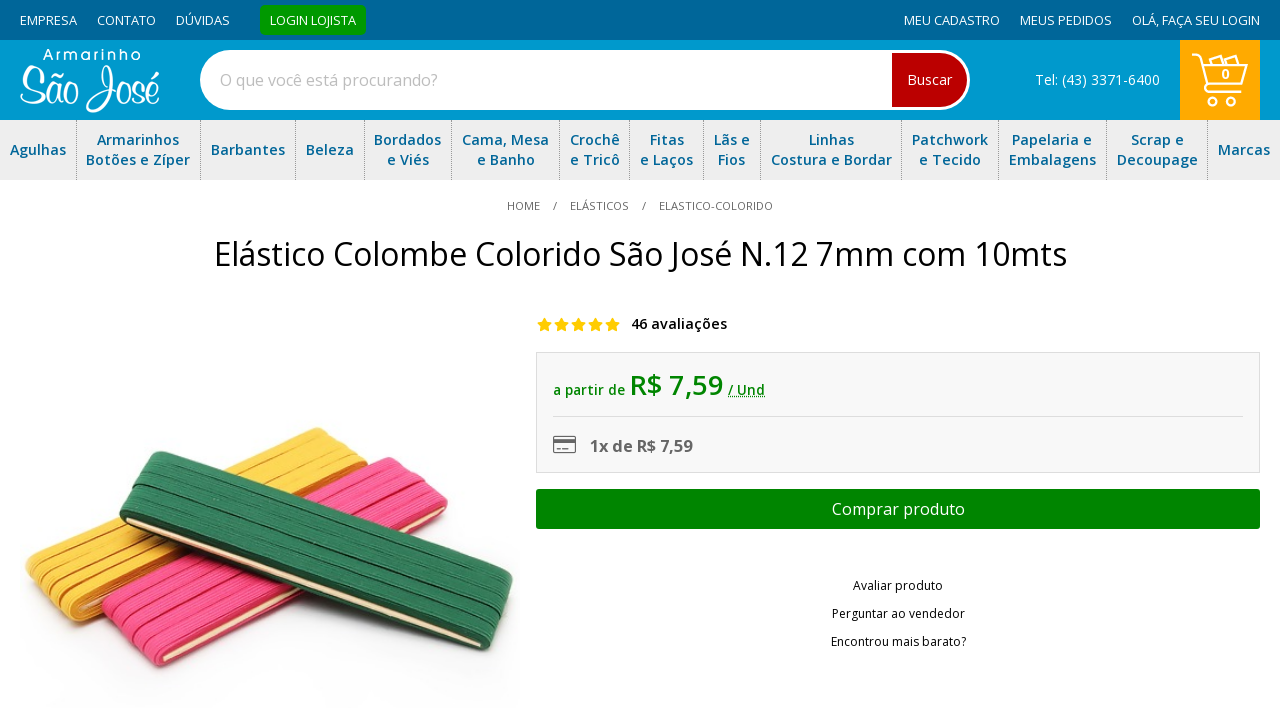

--- FILE ---
content_type: text/html; Charset=UTF-8
request_url: https://www.armarinhosaojose.com.br/elastico-colombe-color-sao-jose-n12-7mm-peca-com-10mts.53445.html
body_size: 22896
content:
<!doctype html>
<html class="no-js" lang="pt-br">

<head>
	<meta charset="utf-8">
	<title>Elástico Colombe Colorido São José N.12 7mm com 10mts</title>
	<meta name="description" content="Compre Online Elástico Colombe Colorido São José N.12 7mm com 10mts. De alta qualidade, oferece excelente elasticidade e durabilidade. Ótimo preço.">
	<meta http-equiv="X-UA-Compatible" content="IE=edge">
	<meta name="viewport" content="width=device-width, initial-scale=1.0">	
	<meta name="language" content="pt-br" />
	<link rel="shortcut icon" href="/favicon.ico" type="image/x-icon" />
	<link rel='canonical' href='https://www.armarinhosaojose.com.br/elastico-colombe-colorido-sao-jose-n12-7mm-com-10mts.53445.html' />
	<meta name="theme-color" content="#fafafa">

	<meta property="og:title" content="Elástico Colombe Colorido São José N.12 7mm com 10mts" />
	<meta property="og:description" content="Compre Online Elástico Colombe Colorido São José N.12 7mm com 10mts. De alta qualidade, oferece excelente elasticidade e durabilidade. Ótimo preço." />
	<meta property="og:url" content='https://www.armarinhosaojose.com.br/elastico-colombe-colorido-sao-jose-n12-7mm-com-10mts.53445.html' />
	<meta property='og:image' content='/octopus/design/images/94/products/b/elastico-s-jose-color-n-12-10m.jpg' />

	<!-- Place favicon.ico in the root directory -->

	<!-- CSS -->
	<link rel="stylesheet" href="/octopus/next/assets/css/product/normalize.css" media="screen and (min-width: 1px)">
	<link rel="preload" href="/octopus/next/assets/css/product/swiper-bundle.min.css" as="style" onload="this.onload=null;this.rel='stylesheet'">
	<noscript>
	<link rel="stylesheet" href="/octopus/next/assets/css/product/swiper-bundle.min.css" />
	</noscript>
	<link rel="preload" href="/octopus/next/assets/css/autoComplete.min.css" as="style" onload="this.onload=null;this.rel='stylesheet'">
	<noscript>
	<link rel="stylesheet" href="/octopus/next/assets/css/autoComplete.min.css" />
	</noscript>
	<link rel="stylesheet" href="/octopus/next/assets/css/product/style.css?v=202404161052" media="screen and (min-width: 1px)" />
	<meta name="google-site-verification" content="36gL8w5iSmtIh3cZtvo_5G7j2vTUn5hcK0BLkHl9m9U" />
<meta name="p:domain_verify" content="382234757bb34e708f03e99764a5ff90"/>
<meta name="language" content="pt-BR" />
<meta name="country" content="BRA" />
<meta name="currency" content="R$" />
<link rel="shortcut icon" href="/favicon.ico" type="image/x-icon" />
<link rel="apple-touch-icon" href="/apple-touch-icon.png"/>
<link rel="preload" href="https://fonts.googleapis.com/css?family=Open+Sans:400,600,700" as="style" onload="this.onload=null;this.rel='stylesheet'">
<noscript><link rel='stylesheet' href='https://fonts.googleapis.com/css?family=Open+Sans:400,600,700' /></noscript>
<link rel="preload" href="/octopus/design/fonts/font-awesome/5.6.3/css/light.min.css" as="style" onload="this.onload=null;this.rel='stylesheet'">
<noscript><link rel='stylesheet' href='/octopus/design/fonts/font-awesome/5.6.3/css/light.min.css' /></noscript>
<link rel="preload" href="/octopus/design/fonts/font-awesome/5.6.3/css/brands.min.css" as="style" onload="this.onload=null;this.rel='stylesheet'">
<noscript><link rel='stylesheet' href='/octopus/design/fonts/font-awesome/5.6.3/css/brands.min.css' /></noscript>
<link rel="preload" href="/octopus/design/fonts/font-awesome/5.6.3/css/fontawesome.min.css" as="style" onload="this.onload=null;this.rel='stylesheet'">
<noscript><link rel='stylesheet' href='/octopus/design/fonts/font-awesome/5.6.3/css/fontawesome.min.css' /></noscript>
<link rel="preload" href="/octopus/design/css/modules.css" as="style" onload="this.onload=null;this.rel='stylesheet'">
<noscript><link rel='stylesheet' href='/octopus/design/css/modules.css' /></noscript>
	<link rel="stylesheet" href="/octopus/design/css/94_2_0_45_product.css" media="screen and (min-width: 1px)" />

	<!-- JS -->
	<script type="application/ld+json">
	[{"@context":"http://schema.org","@type":"WebSite","name":"Armarinho São José, Aviamentos e Armarinho Online","alternateName":"armarinhosaojose","url":"https://www.armarinhosaojose.com.br","potentialAction":{"@type":"SearchAction","target":"https://www.armarinhosaojose.com.br/octopus/?m=QS&qsf=0&qs={qs}","query-input":"required name=qs"}},{"@context":"http://schema.org","@type":"BreadcrumbList","itemListElement":[{"@type":"ListItem","position":1,"item":{"@id":"https://www.armarinhosaojose.com.br","name":"home"}},{"@type":"ListItem","position":2,"item":{"@id":"https://www.armarinhosaojose.com.br/elasticos","name":"Elásticos"}},{"@type":"ListItem","position":3,"item":{"@id":"https://www.armarinhosaojose.com.br/elasticos/elastico-colorido","name":"elastico-colorido"}}]},{"@context":"https://schema.org/","@type":"Product","name":"Elástico Colombe Colorido São José N.12 7mm com 10mts","image":["/octopus/design/images/94/products/b/elastico-s-jose-color-n-12-10m.jpg"],"description":"Elástico Colombe Colorido São José N.12\r\nContém: 1 unidade\r\nComprimento: 10 metros\r\nLargura: 7 mm\r\nComposição: 69% Poliéster + 31% Elastodieno\r\n\r\nO Elástico Colombe Color São José N.12, é ideal para diversas aplicações em costura e artesanato em tecidos leves e médios, de composição mista ou sintética. Feito com materiais de alta qualidade, oferece excelente elasticidade e durabilidade, garantindo firmeza e segurança nos projetos. Disponível em diversas cores, é perfeito para roupas, acessórios e trabalhos manuais, proporcionando um acabamento profissional e personalizado.\r\n\r\nFabricante: Elástico São José","sku":"53445-ilu","gtin13":"","brand":{"@type":"Brand","name":"Elástico São José"},"aggregateRating":{"@type":"AggregateRating","ratingValue":5,"reviewCount":46},"review":{"@type":"Review","reviewRating":{"@type":"Rating","ratingValue":5},"author":{"@type":"Person","name":"PATRICIA GOMES DE SOUZA MELO"}},"offers":[{"@type":"Offer","url":"https://www.armarinhosaojose.com.br/elastico-colombe-colorido-sao-jose-n12-7mm-com-10mts.53445.html","priceCurrency":"BRL","price":7.59,"priceValidUntil":"2026-01-25","itemCondition":"https://schema.org/NewCondition","availability":"http://schema.org/InStock","seller":{"@type":"Organization","name":"Armarinho São José, Aviamentos e Armarinho Online"}}]}]
	</script>

	
<!-- Google Tag Manager -->
<script>var dataLayer = dataLayer || [];(function(w,d,s,l,i){w[l]=w[l]||[];w[l].push({'gtm.start':
new Date().getTime(),event:'gtm.js'});var f=d.getElementsByTagName(s)[0],
j=d.createElement(s),dl=l!='dataLayer'?'&l='+l:'';j.async=true;j.src=
'https://www.googletagmanager.com/gtm.js?id='+i+dl;f.parentNode.insertBefore(j,f);
})(window,document,'script','dataLayer','GTM-WZB5CD');</script>
<!-- End Google Tag Manager -->
	
</head>
<body id="product_view">


<!-- Google Tag Manager (noscript) -->
<noscript><iframe src="https://www.googletagmanager.com/ns.html?id=GTM-WZB5CD"
height="0" width="0" style="display:none;visibility:hidden"></iframe></noscript>
<!-- End Google Tag Manager (noscript) -->


	<header>
		<div class="fluid-wrapper">
			<div id="logo">
				<a href="/" aria-label="home">
					<img
						id="logo_img"
						src="/octopus/design/images/94/logo.png"
						alt="Armarinho São José, Aviamentos e Armarinho Online"
						width="139"
						height="64"
					/>
				</a>
			</div>
			
<div id="menu0">
	<input id="mn0_toggle" class="hidden" type="checkbox">
	<label for="mn0_toggle" class="icon-toggle"></label>
<ul><li><span id='mn0_0' class='mn0'><a href="/"><span>home</span></a></span></li><li><span id='mn0_1' class='mn0'><a href="https://www.armarinhosaojose.com.br/empresa"><span>empresa</span></a></span></li><li><span id='mn0_2' class='mn0'><a href="https://www.armarinhosaojose.com.br/contato/"><span>contato</span></a></span></li><li><span id='mn0_3' class='mn0'><a href="https://www.armarinhosaojose.com.br/auto-atendimento"><span>dúvidas</span></a></span></li><li><span id='mn0_4' class='mn0'><a href="https://api.whatsapp.com/send?phone=5543988173021" target="_blank" class="btn-whatsapp"><span>whatsapp</span></a></span></li><li><span id='mn0_5' class='mn0'><a href="https://www.armarinhosaojose.com.br/login-atacado/"><span>login lojista</span></a></span></li></ul>
</div>

			<div id="menuU">
				<input id="mnU_toggle" class="hidden" type="checkbox" />
				<label for="mnU_toggle" class="icon-toggle"></label>
				<ul>
					<li id="mnU_1"><a href="/account" rel="nofollow"><span>Meu cadastro</span></a></li>
					<li id="mnU_2"><a href="/account/orders" rel="nofollow"><span>Meus pedidos</span></a></li>
					<li id="mnU_4">
						<div id="nav-account">
							<span class="nav_title">Olá, </span>
							<span class="nav_login"><a href="/account" rel="nofollow">Faça seu login</a></span>
						</div>
					</li>
				</ul>
			</div>
			<form id="quicksearch-form" name="quickSearchFrm" method="GET" action="/?m=QS&origin=frm">
				<input type="hidden" name="m" value="QS" />
				<input type="hidden" name="origin" value="frm" />
				<input id="quicksearch_toggle" class="hidden" type="checkbox" />
				<label for="quicksearch_toggle" class="icon-toggle"></label>

				<div id="quicksearch-container" class="quicksearch_top">
					<div id="quicksearch-search" class="autoComplete_wrapper">
						<input id="autoComplete" name="qs" type="search" dir="ltr" spellcheck=false autocorrect="off" autocomplete="off" autocapitalize="off" />
					</div>
					<button id="quicksearch-button">Buscar</button>
				</div>

			</form>
			<div id="nav_cart">
				<div id="nav_cart_header">
					<a class="icon-toggle" href="/cart" rel="nofollow">
						<span>Meu Carrinho</span>
					</a>
					<div id="nav_cart_total_items">0</div>
				</div>
			</div>
		</div>
	</header>
	<div id="main_container">
		<nav id="shop_nav"></nav>
		<div id='banner_2'><ul id="ban_menu">
	<li id="mnh_0" class="mnh_lvl1 mn_rw">
		<a href="/agulhas"><span>Agulhas</span></a>
		<div class="box_drpdw">
			<ul>
				<li><a href="/clover/agulhas-e-alfinetes">Agulhas e Alfinetes Clover</a></li>
				<li><a href="/agulha-de-mao-e-para-bordar">Agulha Mão e Bordar</a></li>
				<li><a href="/bohin/agulha-de-mao-para-bordar">Agulha Mão e Bordar Bohin</a></li>
				<li><a href="/tulip/agulha-de-mao-e-bordar">Agulha Mão e Bordar Tulip</a></li>
				<li><a href="/agulha-para-croche">Agulha Crochê</a></li>
				<li><a href="/clover/agulhas-para-croche">Agulha de Crochê Clover</a></li>
				<li><a href="/tulip/agulhas-para-croche">Agulha de Crochê Tulip</a></li>
				<li><a href="/agulha-para-croche-tunisiana">Agulha Crochê Tunisiano</a></li>
				<li><a href="/agulhas-singer-domestica/agulha-dupla-singer">Agulha Dupla Singer</a></li>
				<li><a href="/agulha-maquina-groz-beckert/agulha-bordadeira-dbk5">Agulha Groz Beckert Bordadeira DBK5</a></li>
				<li><a href="/agulha-maquina-groz-beckert/agulha-botoneira-1985">Agulha Groz Beckert Botoneira 1985</a></li>
				<li><a href="/agulha-maquina-groz-beckert/agulha-cabo-fino-db1">Agulha Groz Beckert Cabo Fino DB1</a></li>
				<li><a href="/agulha-maquina-groz-beckert/agulha-cabo-grosso-dp5">Agulha Groz Beckert Cabo Grosso DP5</a></li>
				<li><a href="/agulha-maquina-groz-beckert/agulha-caseadeira-501sc">Agulha Groz Beckert Caseadeira 501SC</a></li>
				<li><a href="/agulha-maquina-groz-beckert/agulha-dp17">Agulha Groz Beckert DP17</a></li>
				<li><a href="/agulha-maquina-groz-beckert/agulha-dv57">Agulha Groz Beckert DV57</a></li>
				<li><a href="/agulha-maquina-groz-beckert/agulha-elastiqueira-uy113">Agulha Groz Beckert Elástiqueira UY113</a></li>
				<li><a href="/agulha-maquina-groz-beckert/agulha-fechador-tv1">Agulha Groz Beckert Fechador TV1</a></li>
				<li><a href="/agulha-maquina-groz-beckert/agulha-galoneira-b63">Agulha Groz Beckert Galoneira B63</a></li>
				<li><a href="/agulha-maquina-groz-beckert/agulha-overlok-b27">Agulha Groz Beckert Overlok B27</a></li>
				<li><a href="/agulha-maquina-groz-beckert/agulha-pespontadeira-uy128">Agulha Groz Beckert Pespontadeira UY128</a></li>
				<li><a href="/feltragem/agulhas-para-feltrar">Agulha Para Feltrar</a></li>
				<li><a href="/agulha-para-ponto-russo">Agulha Ponto Russo</a></li>
				<li><a href="/agulhas-schmetz--janome/dupla">Agulha Schmetz Dupla Larga e Estreita</a></li>
				<li><a href="/agulhas-schmetz--janome/jeans">Agulha Schmetz Jeans</a></li>
				<li><a href="/agulhas-schmetz--janome/maquina-bordado">Agulha Schmetz Para Maquina de Bordar</a></li>
				<li><a href="/agulhas-schmetz--janome/ponto-ajour">Agulha Schmetz Ponto Ajour</a></li>
				<li><a href="/agulhas-schmetz--janome/quilting">Agulha Schmetz Quilting e Quilter</a></li>
				<li><a href="/agulhas-schmetz--janome/tripla">Agulha Schmetz Tripla</a></li>
				<li><a href="/agulhas-singer-para-bordados">Agulha Singer Bordados</a></li>
				<li><a href="/agulhas-singer-industrial/agulha-singer-cabo-fino-1515">Agulha Singer Cabo Fino 1515</a></li>
				<li><a href="/agulhas-singer-industrial/agulha-singer-cabo-grosso-1955">Agulha Singer Cabo Grosso 1955</a></li>
				<li><a href="/agulhas-singer-domestica/agulha-singer-comum-2020">Agulha Singer Comum 2020</a></li>
				<li><a href="/agulhas-singer-domestica/agulha-singer-especial-2045">Agulha Singer Especial 2045</a></li>
				<li><a href="/agulhas-singer-industrial/agulha-singer-galoneira-3651">Agulha Singer Galoneira</a></li>
				<li><a href="/agulhas-singer-domestica/agulha-singer-jeans-2026">Agulha Singer Jeans 2026</a></li>
				<li><a href="/agulhas-singer-ponto-ajour">Agulha Singer Ponto Ajour</a></li>
				<li><a href="/agulhas-singer-industrial/agulha-singer-overlok-6120">Agulha Singer Overlok 6120</a></li>
				<li><a href="/agulhas-para-trico">Agulha Tricô</a></li>
				<li><a href="/agulha-de-trico-circular">Agulha Tricô Circular</a></li>
				<li><a href="/clover/agulhas-para-trico">Agulha Tricô Clover</a></li>
				<li><a href="/agulhas-schmetz--janome/universal">Agulha Universal Janome e Schmetz</a></li>
				<li><a href="/agulheiros-e-alfinetes">Agulheiro e Alfinetes</a></li>
				<li><a href="/kits/kits-agulhas">Kits de Agulhas</a></li>
				<li><a href="/kits/kits-agulhas-croche">Kits Agulhas de Crochê</a></li>
				<li><a href="/tulip/kits-para-croche">Kits Agulhas de Crochê Tulip</a></li>
			    <li><a href="/kits/kits-agulhas-trico">Kits Agulhas de Tricô</a></li>
				<li><a href="/tulip/kits-agulhas-trico">Kits Agulhas de Tricô Tulip</a></li>
			</ul>
		</div>
	</li>
	<li id="mnh_1" class="mnh_lvl1">
		<a href="/armarinhos-botoes-e-ziper"><span>Armarinhos<br>Botões e Zíper</span></a>
		<div class="box_drpdw">
			<ul>
			    <li><a href="/aviamentos-e-armarinhos/abridor-de-garrafa">Abridor de Garrafa</a></li>
			    <li><a href="/tesouras-alicates-e-estiletes/acessorios-para-barbearia">Acessórios para Barbearia</a></li>
				<li><a href="/aviamentos-e-armarinhos/acessorios-croche-e-trico">Acessórios Crochê e Tricô</a></li>
				<li><a href="/aviamentos-e-armarinhos/acessorios-para-artesanato">Acessórios Para Artesanato</a></li>
				<li><a href="/aviamentos-e-armarinhos/acessorios-para-camisaria">Acessórios de Camisaria</a></li>
				<li><a href="/aviamentos-e-armarinhos/acessorios-para-cortina">Acessórios de Cortina</a></li>
				<li><a href="/aviamentos-e-armarinhos/acessorios-para-costura">Acessório de Costura</a></li>
				<li><a href="/cola-para-artesanato/adesivo-instantaneo">Adesivo Instantâneo</a></li>
				<li><a href="/agulheiros-e-alfinetes">Agulheiros e Alfinetes</a></li>
				<li><a href="/tesouras-alicates-e-estiletes/alicates-mundial">Alicate Mundial</a></li>
				<li><a href="/tesouras-alicates-e-estiletes/alicates-para-artesanato">Alicate para Artesanato</a></li>
				<li><a href="/alcas-e-fechos-bolsa/alcas-de-algodao">Alças de Algodão</a></li>
				<li><a href="/alcas-e-fechos-bolsa">Alças e Fechos de Bolsa</a></li>
				<li><a href="/alcas-e-fechos-bolsa/alcas-de-couro--sinteticos">Alças de Couro|Sintéticos</a></li>
				<li><a href="/alcas-e-fechos-bolsa/alcas-de-madeira">Alças de Madeira</a></li>
				<li><a href="/alcas-e-fechos-bolsa/alcas-de-metal">Alças de Metal</a></li>
				<li><a href="/alcas-e-fechos-bolsa/alcas-plasticas">Alças Plásticas</a></li>
				<li><a href="/alcas-e-fechos-bolsa/alca-poliester-e-polipropileno">Alças de Poliéster e Polipropileno</a></li>
				<li><a href="/aviamentos-e-armarinhos/alca-de-silicone--pedrarias">Alça de Silicone|Pedrarias </a></li>
				<li><a href="/bojos/arco">Arco</a></li>
				<li><a href="/argolas--enfeites-e-fivelas/argolas">Argolas</a></li>
				<li><a href="/argolas--enfeites-e-fivelas">Argolas, Enfeites e Fivelas</a></li>
				<li><a href="/argolas--enfeites-e-fivelas/argola-de-madeira">Argola de Madeira</a></li>
				<li><a href="/argolas--enfeites-e-fivelas/argola-e-passador-lingerie">Argola e Passador Langerie </a></li>
				<li><a href="/argolas--enfeites-e-fivelas/argola-para-chaveiro">Argola para Chaveiro</a></li>
				<li><a href="/aviamentos-e-armarinhos/artigo-de-decoracao">Artigos de Decoração</a></li>
				<li><a href="/artigos-religiosos">Artigos Religiosos</a></li>
				<li><a href="/balancim/balancim-e-fixador">Balancim e Fixador</a></li>
				<li><a href="/aviamentos-e-armarinhos/barbatana">Barbatana</a></li>
				<li><a href="/bastidor-para-bordar">Bastidor Para Bordar</a></li>
				<li><a href="/pedrarias/bola-de-madeira--resina">Bola de Madeira|Resina</a></li>
				<li><a href="/botoes/botoes-camisaria">Botões Camisaria</a></li>
				<li><a href="/botoes/botoes-chaton">Botões Chaton</a></li>
				<li><a href="/botoes/botoes-de-madeira">Botões Madeira</a></li>
				<li><a href="/botoes/botoes-diversos">Botões Diversos</a></li>
				<li><a href="/botoes/botoes-dourados_-metalizados">Botões Dourados</a></li>
				<li><a href="/botoes/botoes-infantissortidos">Botões Infantis</a></li>
				<li><a href="/botoes/botoes-madreperola">Botões Madrepérola</a></li>
				<li><a href="/botoes/botoes-para-forrar">Botões Forrar</a></li>
				<li><a href="/botoes/botoes-para-jeans">Botões Jeans</a></li> 
				<li><a href="/botoes/botoes-patchwork">Botões Patchwork</a></li>
				<li><a href="/botoes/botoes-patchwork-mdf">Botões Patchwork MDF</a></li>
				<li><a href="/eberle/botao-de-pressao">Botão de Pressão</a></li>
				<li><a href="/eberle/botao-fixo-para-jeans">Botão Fixo para Jeans</a></li>
				<li><a href="/eberle/botao-flexivel-para-jeans">Botão Flexível para Jeans</a></li>
				<li><a href="/botoes/botoes-tictac--pressao">Botões Tic Tac | Pressão</a></li>
				<li><a href="/cordoes-cadarcos-e-vivo/cadarco">Cadarço</a></li>
				<li><a href="/maquinas-costura-e-acessorios/calcadores">Calcadores</a></li>
				<li><a href="/canetas-para-tecido">Caneta para Tecido</a></li>
				<li><a href="/cesta-de-vime/cesta-coracao">Cesta Coração</a></li>
				<li><a href="/cesta-de-vime/cesta-redonda">Cesta Redonda</a></li>
				<li><a href="/cesta-de-vime/cesta-retangular">Cesta Retangular</a></li>
				<li><a href="/cesta-de-vime">Cesta de Vime</a></li>
				<li><a href="/aviamentos-e-armarinhos/chapeus">Chapéu</a></li>
				<li><a href="/aviamentos-e-armarinhos/chave-de-fenda">Chave de Fenda e Phillips</a></li>
				<li><a href="/entretelas--colarinhos/colarinho">Colarinho</a></li>
				<li><a href="/cola-para-artesanato/cola-branca-e-pva">Cola Branca e PVA</a></li>
				<li><a href="/cola-para-artesanato/cola-contato-e-cola-universal">Cola Contato e Cola Universal</a></li>
				<li><a href="/cola-para-artesanato/cola-de-silicone-e-silicone">Cola Silicone e Silicone</a></li>
				<li><a href="/cola-para-artesanato/cola-eva-isopor-e-lantejoula">Cola EVA, Isopor e Lantejoula</a></li>
				<li><a href="/cola-para-artesanato/cola-madeira">Cola Madeira</a></li>
				<li><a href="/cola-para-artesanato/cola-quente-e-pistola">Cola Quente e Pistola</a></li>
				<li><a href="/cola-para-artesanato/cola-spray">Cola Spray</a></li>
				<li><a href="/cola-para-artesanato/cola-tecido">Cola Tecido</a></li>
				<li><a href="/aviamentos-e-armarinhos/colchetes">Colchetes</a></li>
				<li><a href="/eberle/colchetes-de-gancho-e-pressao">Colchetes de Gancho e Pressão</a></li>
				<li><a href="/corante-para-tingimento">Corante Para Tingimento</a></li>
				<li><a href="/cordoes-cadarcos-e-vivo/cordao-algodao-e-poliester">Cordão De Algodão e Poliester</a></li>
				<li><a href="/cordoes-cadarcos-e-vivo/cordao-de-cetim">Cordão De Cetim</a></li>
				<li><a href="/cordoes-cadarcos-e-vivo/fio-nautico">Cordão Fio Náutico</a></li>
				<li><a href="/cordoes-cadarcos-e-vivo/cordao-sao-francisco">Cordão São Francisco</a></li>
				<li><a href="/cordoes-cadarcos-e-vivo/cordoes-decorativos">Cordões Decorativos</a></li>
				<li><a href="/cordone-e-fio-encerado">Cordonê e Fio Encerado</a></li>
				<li><a href="/argolas--enfeites-e-fivelas/correntes">Correntes</a></li>
				<li><a href="/ziper-importado/cursores">Cursores</a></li>
				<li><a href="/artigos-religiosos/crucifixo">Crucifixo </a></li>
				<li><a href="/argolas--enfeites-e-fivelas/enfeites--lacos">Enfeites Laços</a></li>
				<li><a href="/elasticos/elastico-colorido">Elástico Colorido</a></li>
				<li><a href="/elasticos/elastico-colombe-sao-jose">Elástico Colombe São José</a></li>
				<li><a href="/elasticos/elastico-cruchato">Elástico Cru Chato</a></li>
				<li><a href="/elasticos/elastico-para-langerie">Elástico para Langerie</a></li>
				<li><a href="/elasticos/elastico-jaragua-zanotti">Elástico Jaraguá Zanotti</a></li>
				<li><a href="/elasticos/elastico-mascara">Elástico Máscara</a></li>
				<li><a href="/elasticos/elastico-moletton-zanotti">Elástico Moletton Zanotti</a></li>
				<li><a href="/elasticos/elastico-pigeon-sao-jose">Elástico Pigeon São José</a></li>
				<li><a href="/elasticos/elastico-rolico">Elástico Roliço</a></li>
				<li><a href="/papelaria-e-escritorio/estilete">Estiletes e Lâminas</a></li>
				<li><a href="/artigos-religiosos/entremeios">Entremeios</a></li>
				<li><a href="/entretelas--colarinhos">Entretelas</a></li>
				<li><a href="/etiquetas-e-etiquetadora/etiqueta-p_-composicao">Etiqueta p/ Composição</a></li>
				<li><a href="/etiquetas-e-etiquetadora/etiquetadorasetinteiro">Etiquetadoras&Tinteiro </a></li>
				<li><a href="/etiquetas-e-etiquetadora/etiquetas-bordadas">Etiquetas Bordadas</a></li>
				<li><a href="/etiquetas-e-etiquetadora/etiquetas-diversas">Etiquetas Diversas</a></li>
				<li><a href="/etiquetas-e-etiquetadora/etiquetas-p_-bijouteria">Etiquetas p/ Bijouteria</a></li>
				<li><a href="/etiquetas-e-etiquetadora/etiquetas-p_-croche--trico">Etiquetas Para Crochê e Tricô</a></li>
				<li><a href="/etiquetas-e-etiquetadora/etiquetas-tag">Etiquetas Tag</a></li>
				<li><a href="/etiquetas-e-etiquetadora/etiquetas-tamanho">Etiquetas de Tamanho</a></li>
				<li><a href="/etiquetas-e-etiquetadora/etiqueta-personalizada">Etiqueta Personalizada</a></li>
				<li><a href="/aviamentos-e-armarinhos/estojo-plastico">Estojo Plástico</a></li>
				<li><a href="/bojos/extensor">Extensor</a></li>
				<li><a href="/expositores-e-display">Expositores</a></li>
				<li><a href="/expositores-e-display/expositor-de-joias">Expositor de Jóias</a></li>
				<li><a href="/faixa-refletiva">Faixa Refletiva</a></li>
				<li><a href="/feltragem">Feltragem</a></li>
				<li><a href="/aviamentos-e-armarinhos/ferragens-para-artesanato">Ferragens para Artesanato</a></li>
				<li><a href="/maquinas-costura-e-acessorios/ferro-de-passar">Ferro de Passar</a></li>
				<li><a href="/aviamentos-e-armarinhos/ferro-p_patchwork">Ferro para Patchwork</a></li>
				<li><a href="/aviamentos-e-armarinhos/fita-grelot_pompom">Fita Grelot/Pompom</a></li>
				<li><a href="/aviamentos-e-armarinhos/fita-metrica-e-trena">Fita Métrica e Trena</a></li>
				<li><a href="/artigos-religiosos/fitas">Fitas Religiosas</a></li>
				<li><a href="/argolas--enfeites-e-fivelas/fivelas">Fivelas</a></li>
				<li><a href="/forro-de-bolso">Forro De Bolso</a></li>
				<li><a href="/entretelas--colarinhos/frente-de-camisa-e-punho">Frente de Camisa e Punho</a></li>
				<li><a href="/giz-para-alfaiatecaneta-giz">Giz Para Alfaiate | Caneta Giz</a></li>
				<li><a href="/aviamentos-e-armarinhos/guarda-chuva">Guarda Chuva</a></li>
				<li><a href="/cordoes-cadarcos-e-vivo/guia-pet">Guia Pet</a></li>
				<li><a href="/havaianas">Havaianas</a></li>
				<li><a href="/eberle/ilhos-e-arruelas">Ilhós e Arruelas</a></li>
				<li><a href="/argolas--enfeites-e-fivelas/ilhos-plastico">Ilhós Plástico</a></li>
				<li><a href="/tecidos-e-fraldas/juta">Juta</a></li>
				<li><a href="/pedrarias/lantejoulas">Lantejoulas</a></li>
				<li><a href="/elasticos/lastex">Lastex</a></li>
				<li><a href="/artigos-religiosos/lembrancinhas">Lembrancinhas</a></li>
				<li><a href="/lingerie">Lingerie</a></li>
				<li><a href="/linhas-pipa--carretel">Linha Pipa</a></li>
				<li><a href="/aviamentos-e-armarinhos/luminaria">Luminária</a></li>
				<li><a href="/lingerie/manta-dublada">Manta Bojo Dublada</a></li>
				<li><a href="/maquinas-costura-e-acessorios/maquinas-singer">Máquina Costura Singer</a></li>
				<li><a href="/matriz/matriz-botao-bombe-e-buttons">Matriz Botão Bombê e Buttons</a></li>
				<li><a href="/matriz/matriz-eberle">Matriz Eberle</a></li>
				<li><a href="/matriz/matriz-spikesenfeites">Matriz para Enfeites Spikes</a></li>
				<li><a href="/matriz/matriz-ritas">Matriz Ritas</a></li>
				<li><a href="/artigos-religiosos/medalhas">Medalhas</a></li>
				<li><a href="/maquinas-costura-e-acessorios/mini-maquina-de-costura">Mini Máquina De Costura</a></li>
				<li><a href="/aviamentos-e-armarinhos/mini-tabua-de-passar">Mini Tábua de Passar</a></li>
				<li><a href="/aviamentos-e-armarinhos/miudezas">Miudezas</a></li>
				<li><a href="/pedrarias/micangas">Miçangas</a></li>
				<li><a href="/artigos-religiosos/terco--mini-terco">Terço|Mini Terço</a></li>
				<li><a href="/argolas--enfeites-e-fivelas/mosquetao">Mosquetão</a></li>
				<li><a href="/oleo-e-silicone">Óleo Singer e Silicone</a></li>
				<li><a href="/meia-de-seda/olhos">Olhos</a></li>
				<li><a href="/ombreiras">Ombreiras</a></li>
				<li><a href="/papa-pelo">Papa Pelo</a></li>
				<li><a href="/argolas--enfeites-e-fivelas/passador-e-fechos">Passador e Fechos </a></li>
				<li><a href="/pedrarias/perolas">Pérolas</a></li>
				<li><a href="/clover/pingente-cortador">Pingente Clover</a></li>
				<li><a href="/pino-fast-pin-e-fine-pin">Pinos Fast Pin e Aplicadores</a></li>
				<li><a href="/aviamentos-e-armarinhos/pirografos">Pirógrafos</a></li>
				<li><a href="/ponteira-para-cordao">Ponteiras para Cordões</a></li>
				<li><a href="/eberle/rebites-eberle">Rebite Eberle</a></li>
				<li><a href="/bojos/regulador">Regulador</a></li>
				<li><a href="/aviamentos-e-armarinhos/seladoras">Seladoras</a></li>
				<li><a href="/eberle/spikes">Spikes</a></li>
				<li><a href="/strass-manta-de-strass">Strass | Transfer termocolante</a></li>
				<li><a href="/aviamentos-e-armarinhos/sola-para-chinelo">Sola Para Chinelo</a></li>
				<li><a href="/teares/suporte-para-tear">Suporte para Tear</a></li>
				<li><a href="/tapetes">Tapete</a></li>
				<li><a href="/teares">Teares</a></li>
				<li><a href="/aviamentos-e-armarinhos/tela-plastica">Tela Plástica</a></li>
				<li><a href="/tesouras-alicates-e-estiletes">Tesouras</a></li>
				<li><a href="/tesouras-alicates-e-estiletes/tesouras-artesanal">Tesouras Artesanal</a></li>
				<li><a href="/tesouras-alicates-e-estiletes/tesouras-bordar">Tesouras para Bordar</a></li>
				<li><a href="/tesouras-alicates-e-estiletes/tesoura-para-cabelo">Tesoura Para Cabelo</a></li>
				<li><a href="/tesouras-alicates-e-estiletes/tesouras-para-costura">Tesouras para Costura</a></li>
				<li><a href="/tesouras-alicates-e-estiletes/tesoura-eletrica">Tesoura Elétrica</a></li>
				<li><a href="/tesouras-alicates-e-estiletes/tesouras-escolar">Tesouras Escolar</a></li>
				<li><a href="/tesouras-alicates-e-estiletes/tesouras-multiuso">Tesouras Multiuso</a></li>
				<li><a href="/tesouras-alicates-e-estiletes/tesouras-tecelao">Tesouras Tecelão</a></li>
				<li><a href="/tecidos-e-fraldas/tule">Tule</a></li>
				<li><a href="/papelaria-e-escritorio/tnt">TNT</a></li>
				<li><a href="/eberle/vazadores">Vazadores</a></li>
				<li><a href="/velcros">Velcro e Velcro Adesivo</a></li>
				<li><a href="/cordoes-cadarcos-e-vivo/vivo">Vivo</a></li>
				<li><a href="/ziper-importado/ziper-aluminio">Zíper Alumínio</a></li>
				<li><a href="/ziper-importado/ziper-aluminizado-importado">Zíper Aluminizado Importado</a></li>
				<li><a href="/ziper-corrente-nylon-fino">Zíper Corrente Nylon Fino</a></li>
				<li><a href="/ziper-importado/ziper-invisivel">Zíper Invisível</a></li>
				<li><a href="/ziper-importado/ziper-metal-medio-dourado">Zíper Metal Médio Dourado</a></li>
				<li><a href="/ziper-circulo/ziper-metal-medio-dourado">Zíper Metal Médio Dourado Círculo</a></li>
				<li><a href="/ziper-importado/ziper-nylon-continuo">Zíper Nylon Contínuo</a></li>
				<li><a href="/ziper-circulo/ziper-nylon-fino-c_-cordao">Ziper Nylon Fino Com Cordão Círculo</a></li>
				<li><a href="/ziper-importado/ziper-nylon-fino-c_-cordao">Ziper Nylon Fino Com Cordão</a></li>
				<li><a href="/ziper-importado/ziper-separavel-aluminizado">Zíper Separável Aluminizado</a></li>
				<li><a href="/ziper-importado/ziper-separavel-nylon">Zíper Separável Nylon</a></li>
				<li><a href="/ziper-importado/ziper-separavel-plastico">Zíper Separável Plástico</a></li>				
				<li><a href="/ziper-ykk">Zíper Ykk</a></li>
			</ul>
		</div>
	</li>
	<li id="mnh_2" class="mnh_lvl1 mn_rw">
		<a href="/barbantes"><span>Barbantes</span></a>
		<div class="box_drpdw">
			<ul>
				<li><a href="/agulha-para-croche">Agulha Crochê</a></li>
				<li><a href="/alcas-e-fechos-bolsa">Alças e Fechos de Bolsa</a></li>
				<li><a href="/amigurumi">Amigurumi</a></li>
				<li><a href="/barbante-para-croche/barbante-24-fios">Barbante 24 Fios</a></li>
				<li><a href="/barbante-para-croche/apolo">Barbante Apolo</a></li>
				<li><a href="/barbante-para-croche/barbante-atelie-pingouin">Barbante Ateliê Pingouin</a></li>
				<li><a href="/barbante-para-croche/barroco"> Barbante Barroco</a></li>
				<li><a href="/barbante-para-croche/barbante-com-brilho">Barbante Brilho</a></li>
				<li><a href="/barbante-para-croche/cadori">Barbante Cadori</a></li>
				<li><a href="/barbante-para-croche/candy-colors">Barbante Candy Colors</a></li>
				<li><a href="/barbante-para-croche/cia-textil">Barbante Cia Textil</a></li>
				<li><a href="/barbante-para-croche/barbante-colorido">Barbante Colorido</a></li>
				<li><a href="/barbante-para-croche/barbante-cru">Barbante Cru</a></li>
				<li><a href="/barbante-para-croche/barbante-cru-apolo">Barbante Cru Apolo</a></li>
				<li><a href="/barbante-para-croche/barbante-cru-barroco">Barbante Cru Barroco</a></li>
				<li><a href="/barbante-para-croche/barbante-cru-cadori">Barbante Cru Cadori</a></li>
				<li><a href="/barbante-para-croche/barbante-cru-cia-textil">Barbante Cru Cia Textil</a></li>
				<li><a href="/barbante-para-croche/barbante-cru-euroroma">Barbante Cru EuroRoma</a></li>
				<li><a href="/barbante-para-croche/barbante-cru-fial">Barbante Cru Fial</a></li>
				<li><a href="/barbante-para-croche/barbante-cru-piratininga">Barbante Cru Piratininga</a></li>
				<li><a href="/barbante-para-croche/barbante-cru-sao-joao">Barbante Cru São João</a></li>
				<li><a href="/barbante-para-croche/barbante-cru-supremo">Barbante Cru Supremo</a></li>
				<li><a href="/barbante-para-croche/barbante-cru-vitoria">Barbante Cru Vitória</a></li>
				<li><a href="/barbante-para-croche/barbante-escolar">Barbante Escolar</a></li>
				<li><a href="/barbante-para-croche/euroroma">Barbante EuroRoma</a></li>
				<li><a href="/barbante-para-croche/fial">Barbante Fial</a></li>
				<li><a href="/barbante-para-croche/barbante-de-juta">Barbante de Juta</a></li>
				<li><a href="/barbante-para-croche/barbante-marcelo-nunes">Barbante Marcelo Nunes</a></li>
				<li><a href="/barbante-para-croche/milano">Barbante Milano</a></li>
				<li><a href="/barbante-para-croche/barbante-neofios">Barbante Neofios</a></li>
				<li><a href="/barbante-para-croche/barbante-piratininga">Barbante Piratininga</a></li>
				<li><a href="/barbante-para-croche/sao-joao">Barbante São João</a></li>
				<li><a href="/barbante-para-croche/barbante-spesso">Barbante Spesso</a></li>
				<li><a href="/barbante-para-croche/supremo">Barbante Supremo</a></li>
				<li><a href="/barbante-para-croche/barbante-vitoria">Barbante Vitória</a></li>
				<li><a href="/papelaria-e-escritorio/circulo-cromatico">Círculo Cromático</a></li>
				<li><a href="/etiquetas-e-etiquetadora/etiquetas-bordadas">Etiqueta Bordada</a></li>
				<li><a href="/fio-de-malha">Fio De Malha</a></li>
				<li><a href="/cordoes-cadarcos-e-vivo/fio-nautico">Fio Náutico</a></li>
				<li><a href="/barbante-para-croche/fio-de-sisal">Fio Sisal</a></li>
				<li><a href="/kits/kits-barbantes">Kits Barbantes</a></li>
				<li><a href="/macrame">Macramê</a></li>
				<li><a href="/cola-para-artesanato/resinas-e-goma">Resinas e Goma</a></li>
				<li><a href="/revistas-livros-e-dvd/revistas-de-croche">Revista de Crochê</a></li>
				<li><a href="/tapetes/tela-antiderrapante">Tela Antiderrapante</a></li>
			</ul>
		</div>
	</li>
	<li id="mnh_3" class="mnh_lvl1">
		<a href="/beleza"><span>Beleza</span></a>
		<div class="box_drpdw">
			<ul>
				<li><a href="/tesouras-alicates-e-estiletes/tesoura-para-cabelo">Acessórios para Barbearia</a></li>
				<li><a href="/unhas/acessorios">Acessórios para Unha</a></li>
				<li><a href="/unhas/alicates-e-cortadores">Alicates e Cortadores</a></li>
				<li><a href="/aromaterapia/agua-perfumada">Água Perfumada</a></li>
				<li><a href="/aromaterapia">Aromaterapia</a></li>
				<li><a href="/maquiagem/base">Base</a></li>
				<li><a href="/maquiagem/boca">Boca</a></li>
				<li><a href="/maquiagem/bronzer-e-contorno">Bronzer e Contorno</a></li>
				<li><a href="/confeccoes/calcinhas">Calcinhas</a></li>
				<li><a href="/maquiagem/demaquilante">Demaquilante</a></li>
				<li><a href="/aromaterapia/difusor-de-varetas">Difusor de Varetas</a></li>
				<li><a href="/cabelos/elasticos-e-presilhas">Elásticos e Presilhas</a></li>
				<li><a href="/cabelos/escovas">Escovas</a></li>
				<li><a href="/aromaterapia/essencia-concentrada">Essência Concentrada</a></li>
				<li><a href="/unhas/esmaltes">Esmaltes</a></li>
				<li><a href="/maquiagem/esponja-para-maquiagem">Esponja para Maquiagem</a></li>
				<li><a href="/maquiagem/iluminador">Iluminador</a></li>
				<li><a href="/maquiagem/lapis-e-delineador">Lápis e Delineador</a></li>
			    <li><a href="/maquiagem/lapis-de-olho">Lápis de Olho</a></li>
				<li><a href="/luminaria">Luminária</a></li>
				<li><a href="/cabelos/modelador">Modelador</a></li>
				<li><a href="/maquiagem/necessaire">Necessaire</a></li>
				<li><a href="/maquiagem/olhos">Olhos</a></li>
				<li><a href="/maquiagem/paleta">Paleta</a></li>
				<li><a href="/maquiagem/pinceis">Pincel Para Maquiagem</a></li>
				<li><a href="/tesouras-alicates-e-estiletes/pinca">Pinça</a></li>
				<li><a href="/porta-joias">Porta Jóias</a></li>
				<li><a href="/maquiagem/po">Pó</a></li>
				<li><a href="aromaterapia/oleos-essenciais">Óleos Essenciais</a></li>
				<li><a href="/unhas/removedores">Removedores</a></li>
				<li><a href="/maquiagem/sabonete-intimo">Sabonete Íntimo</a></li>
				<li><a href="/maquiagem/sobrancelhas">Sobrancelhas</a></li>
				<li><a href="/confeccoes/shorts-modelador">Shorts Modelador</a></li>
				<li><a href="/confeccoes/sutias">Sutiãs</a></li>
				<li><a href="/tesouras-alicates-e-estiletes/tesoura-para-cabelo">Tesoura Para cabelo</a></li>
				<li><a href="/unhas/tesoura-para-unha">Tesoura para Unhas</a></li>
				<li><a href="/cabelos/touca">Toucas</a></li>
			</ul>
		</div>
	</li>
	<li id="mnh_4" class="mnh_lvl1 ">
		<a href="/bordados-e-vies"><span>Bordados<br>e Viés</span></a>
		<div class="box_drpdw">
			<ul>
				<li><a href="/aplicacao-termocolante">Aplicação Termocolante</a></li>
				<li><a href="/apliques-e-adesivos/apliques-marilda">Apliques Marilda</a></li>
				<li><a href="/barra-bordada--barrado-pronto">Barra Bordada | Barrado Pronto</a></li>
				<li><a href="/bastidor-para-bordar">Bastidor Para Bordar</a></li>
				<li><a href="/bordados-e-passa-fita/bordado-ingles">Bordado Inglês</a></li>
				<li><a href="/pedrarias/bola-de-madeira--resina">Bola de Madeira|Resina</a></li>
				<li><a href="/bordados-e-passa-fita/bordados-prensado">Bordado Prensado</a></li>
				<li><a href="/entretelas--colarinhos/entretela-para-bordar">Entretela para Bordar</a></li>
				<li><a href="/tecidos-e-fraldas/fraldas">Fraldas</a></li>
				<li><a href="/rendas-e-franja/franja">Franja</a></li>
				<li><a href="/bordados-e-passa-fita/galao">Galão</a></li>
				<li><a href="/guipir">Guipir</a></li>
				<li><a href="/pedrarias/lantejoulas">Lantejoula</a></li>
				<li><a href="/revistas-livros-e-dvd/livros-bordar">Livros Para Bordar</a></li>
				<li><a href="/pedrarias/micangas">Miçangas</a></li>
				<li><a href="/pedrarias/meia-perola">Meia Pérola</a></li>
				<li><a href="/pedrarias/meia-perola-adesiva">Meia Pérola Adesiva</a></li>
				<li><a href="/pedrarias/paetes">Paetê</a></li>
				<li><a href="/bordados-e-passa-fita/passa-fita">Passa Fita</a></li>
				<li><a href="/bordados-e-passa-fita/passa-fita-falso">Passa Fita Falso</a></li>
				<li><a href="/bordados-e-passa-fita/passa-fita-prensado">Passa Fita Prensado</a></li>
				<li><a href="/passamanaria-e-ponto-palito">Passamanaria e Ponto Palito</a></li>
				<li><a href="/pedrarias">Pedrarias</a></li>
				<li><a href="/pedrarias/perolas">Pérolas</a></li>
				<li><a href="/pedrarias/perolas-adesivas">Pérolas Adesivas</a></li>
				<li><a href="/clover/rabo-de-gato">Rabo de Gato</a></li>
				<li><a href="/rendas-e-franja/renda-algodao">Rendas Algodão</a></li>
				<li><a href="/rendas-e-franja/renda-algodao-c_elastano">Renda Algodão Elastano</a></li>
				<li><a href="/rendas-e-franja/renda-elastica">Renda Elástica</a></li>
				<li><a href="/rendas-e-franja/rendas-fru-fru-e-jabot">Renda Fru Fru e Jabot</a></li>
				<li><a href="/rendas-e-franja/renda-nylon">Rendas Nylon</a></li>
				<li><a href="/revistas-livros-e-dvd">Revistas</a></li>
				<li><a href="/sianinhas-e-soutaches">Sianinha e Soutache</a></li>
				<li><a href="/tecidos-e-fraldas/bordar">Tecido Etamine e Vagonite</a></li>
				<li><a href="/tecido-patchwork/matelasse-quiltado">Tecido Matelassê Marilda</a></li>
				<li><a href="/aviamentos-e-armarinhos/tela-plastica">Tela Plástica</a></li>
				<li><a href="/toalhas/toalhas-para-bordar">Toalhas com Faixa Para Bordar</a></li>
				<li><a href="/toalhas/toalhas-de-banho">Toalhas De Banho</a></li>
				<li><a href="/toalhas/toalhas-de-lavabo">Toalhas De Lavabo</a></li>
				<li><a href="/toalhas/toalhas-de-mesa">Toalhas De mesa</a></li>
				<li><a href="/toalhas/toalhas-de-piso">Toalhas De Piso</a></li>
				<li><a href="/toalhas/toalhas-de-rosto">Toalhas De Rosto</a></li>
				<li><a href="/toalhas/toalhas-infantil">Toalhas Infantil</a></li>
				<li><a href="/tecidos-e-fraldas/tule">Tule</a></li>
				<li><a href="/vies/vies-aberto-e-fechado">Viés Aberto e Fechado</a></li>
				<li><a href="/vies/vies-algodao">Viés Algodão</a></li>
				<li><a href="/vies/vies-cetim">Viés de Cetim</a></li>
				<li><a href="/vies/vies-lurex">Viés de Lurex</a></li>
			</ul>
		</div>
	</li>
	<li id="mnh_5" class="mnh_lvl1">
		<a href="/cama-mesa-e-banho"><span>Cama, Mesa<br>e Banho</span></a>
		<div class="box_drpdw">
			<ul>
			
			    <li><a href="/aromaterapia/agua-perfumada">Água Perfumada</a></li>
			    <li><a href="/aromaterapia">Aromaterapia</a></li>
                <li><a href="/cama/cobertor-casal">Cobertor Casal</a></li>
				<li><a href="/cama/cobertor-queen">Cobertor Queen</a></li>
				<li><a href="/cama/cobertor-king">Cobertor King</a></li>
				<li><a href="/cama/colcha-casal">Colcha Casal</a></li>
				<li><a href="/cama/colcha-casal-king">Colcha Casal King</a></li>
				<li><a href="/cama/colcha-casal-queen">Colcha Casal Queen</a></li>
				<li><a href="/cama/colcha-solteiro">Colcha Solteiro</a></li>
				<li><a href="/cortina/cortina-blackout">Cortina Blackout</a></li>
				<li><a href="/cortina/cortina-para-cozinha">Cortina para Cozinha</a></li>
				<li><a href="/aromaterapia/difusor-de-varetas">Difusor de Varetas</a></li>
				<li><a href="/aromaterapia/essencia-concentrada">Essência Concentrada</a></li>
				<li><a href="/cama/fronha">Fronha</a></li>
				<li><a href="/mesa/guardanapo-tecido">Guardanapo de Tecido</a></li>
				<li><a href="/cama/jogo-de-berco">Jogo de Berço</a></li>
				<li><a href="/cama/jogo-de-cama-casal">Jogo de Cama Casal</a></li>
				<li><a href="/cama/jogo-de-cama-king">Jogo de Cama Casal King</a></li>
				<li><a href="/cama/jogo-de-cama-queen">Jogo de Cama Casal Queen</a></li>
				<li><a href="/cama/jogo-de-cama-solteiro">Jogo de Cama Solteiro</a></li>
				<li><a href="/mesa/jogo-americano">Jogo Americano</a></li>
				<li><a href="/kits/kits-panos">Kits de Pano de Copa e Prato</a></li>
				<li><a href="/toalhas/kits-de-toalhas">Kits Toalhas</a></li>
                <li><a href="/cama/lencol-solteiro">Lençol Solteiro</a></li>
				<li><a href="/cama/lencol-casal">Lençol Casal</a></li>
				<li><a href="/cama/lencol-queen">Lençol Queen</a></li>
				<li><a href="/cama/lencol-king">Lençol King</a></li>
				<li><a href="/cama/manta-decorativa">Manta Decorativa</a></li>
				<li><a href="/cama/manta-casal">Manta Casal</a></li>
				<li><a href="/cama/manta-queen">Manta Queen</a></li>
				<li><a href="/cama/manta-king">Manta King</a></li>
				<li><a href="aromaterapia/oleos-essenciais">Óleos Essenciais</a></li>
				<li><a href="/tecidos-e-fraldas/pano-de-copa">Pano de Copa</a></li>
				<li><a href="/tecidos-e-fraldas/pano-de-limpeza">Pano de Limpeza</a></li>
			    <li><a href="/tecidos-e-fraldas/pano-de-prato-e-saco-alvejado">Pano de Prato</a></li>
				<li><a href="/toalhas/roupao">Roupão</a></li>
		        <li><a href="/mesa/tecido-toalha-de-mesa">Tecido para Toalha de Mesa</a></li>
				<li><a href="/toalhas/toalhas-banhao">Toalhas de Banhão</a></li>
				<li><a href="/toalhas/toalhas-de-banho">Toalhas de Banho</a></li>
				<li><a href="/mesa/toalha-de-cha">Toalha de Chá</a></li>
				<li><a href="/toalhas/toalhas-infantil">Toalhas Infantil</a></li>
				<li><a href="/toalhas/toalhas-de-lavabo">Toalhas de Lavabo</a></li>
		        <li><a href="/mesa/toalha-de-mesa-quadrada">Toalha de Mesa Quadrada</a></li>
			    <li><a href="/mesa/toalha-de-mesa-redonda">Toalha de Mesa Redonda</a></li>
			    <li><a href="/mesa/toalha-de-mesa-retangular">Toalha de Mesa Retangular</a></li>
			    <li><a href="/toalhas/toalhas-de-piso">Toalhas de Piso</a></li>
				<li><a href="/toalhas/toalhas-de-praia">Toalhas de Praia</a></li>
				<li><a href="/toalhas/toalhas-de-rosto">Toalhas de Rosto</a></li>
				<li><a href="/toalhas/toalhas-para-bordar">Toalhas Para Bordar</a></li>
				<li><a href="/toalhas/toalhas-para-hotel">Toalhas Para Hotel</a></li>
				<li><a href="/cama/travesseiro">Travesseiro</a></li>
				<li><a href="/mesa/trilho-de-mesa">Trilho de Mesa</a></li>
			</ul>
		</div>
	</li>
	<li id="mnh_6" class="mnh_lvl1">
		<a href="/croche-e-trico"><span>Crochê<br>e Tricô</span></a>
		<div class="box_drpdw">
			<ul>
				<li><a href="/aviamentos-e-armarinhos/acessorios-croche-e-trico">Acessórios Crochê e Tricô</a></li>
				<li><a href="/clover/acessorios-croche-e-trico">Acessórios Crochê e Tricô Clover</a></li>
				<li><a href="/agulhas-para-trico">Agulha para Tricô</a></li>
				<li><a href="/clover/agulhas-para-trico">Agulha para Tricô Clover</a></li>
				<li><a href="/agulha-para-croche-tunisiana">Agulha Crochê Tunisiano</a></li>
				<li><a href="/agulha-para-croche">Agulha para Crochê</a></li>
				<li><a href="/clover/agulhas-para-croche">Agulha para Crochê Clover</a></li>
				<li><a href="/alcas-e-fechos-bolsa">Alças e Fechos Bolsa</a></li>
				<li><a href="/agulheiros-e-alfinetes/alfinetes-para-las-e-fios">Alfinetes De Lãs e Fios</a></li>
				<li><a href="/amigurumi">Amigurumi</a></li>
				<li><a href="/barbante-para-croche">Barbantes</a></li>
				<li><a href="/bolsa-e-porta-agulha">Bolsa e Porta Agulha</a></li>
				<li><a href="/amigurumi/cabelo">Cabelo</a></li>
				<li><a href="/papelaria-e-escritorio/circulo-cromatico">Círculo Cromático</a></li>
				<li><a href="/clover/contador-de-carreiras">Contador de Carreiras</a></li>
				<li><a href="/etiquetas-e-etiquetadora/etiquetas-bordadas">Etiqueta Bordada</a></li>
				<li><a href="/etiquetas-e-etiquetadora/etiquetas-p_-croche--trico">Etiquetas Para Crochê e Tricô</a></li>
				<li><a href="/faz-vies-e-faz-pompom">Fazedor de pompom</a></li>
				<li><a href="/linhas-croche/fio-duna">Fio Duna</a></li>
				<li><a href="/fio-de-malha">Fio De Malha</a></li>
				<li><a href="/cordoes-cadarcos-e-vivo/fio-nautico">Fio Náutico</a></li>
				<li><a href="/kits/kits-agulhas-croche">Kits Agulhas de Crochê</a></li>
			    <li><a href="/kits/kits-agulhas-trico">Kits Agulhas de Tricô</a></li>
				<li><a href="/kits/kits-croche-e-trico">Kits Crochê e Tricô</a></li>
				<li><a href="/las-e-fios-trico">Lãs e Fios</a></li>
				<li><a href="/linhas-croche/linha-anchor-perle">Linha Anchor Perlé</a></li>
				<li><a href="/linhas-croche/linha-anne">Linha Anne</a></li>
				<li><a href="/linhas-croche/linha-bella-pingouin">Linha Bella Pingouin</a></li>
				<li><a href="/linhas-croche/linha-brisa">Linha Brisa </a></li>
				<li><a href="/linhas-croche/candy-colors">Linhas Candy Colors</a></li>
				<li><a href="/linhas-croche/linha-camila">Linhas Camila</a></li>
				<li><a href="/linhas-croche/linhas-circulo">Linhas Circulo</a></li>
				<li><a href="/linhas-croche/linha-clea">Linhas Cléa</a></li>
				<li><a href="/linhas-croche/linha-charme">Linha Charme</a></li>
				<li><a href="/linhas-croche/linhas-corrente">Linhas Coats Corrente</a></li>
				<li><a href="/revistas-livros-e-dvd/livros-croche--trico">Livro Crochê e Tricô </a></li>
				<li><a href="/linhas-croche/linhas-durable">Linhas Durable</a></li>
				<li><a href="/linhas-croche/linhas-euroroma">Linhas EuroRoma</a></li>
				<li><a href="/linhas-croche/linha-encanto">Linhas Encanto</a></li>
				<li><a href="/linhas-croche/linha-escola-de-artes-manuais">Linha Escola de Artes Manuais</a></li>
				<li><a href="/linhas-croche/linha-esterlina">Linhas Esterlina</a></li>
				<li><a href="/linhas-croche/linhas-fial">Linhas Fial</a></li>
				<li><a href="/linhas-croche/linhas-fischer">Linhas Fischer</a></li>
				<li><a href="/linhas-croche/linha-mercer-crochet">Linhas Mercer Crochet</a></li>
				<li><a href="/linhas-croche/linha-neofios">Linhas Neofios</a></li>
				<li><a href="/linhas-croche/linhas-pingouin">Linhas Pingouin</a></li>
				<li><a href="/linhas-croche/linhas-sao-joao">Linhas São João</a></li>
				<li><a href="/linhas-croche/linha-supremo">Linhas Supremo</a></li>
				<li><a href="/linhas-croche/linhas-piratininga">Linhas Piratininga</a></li>
				<li><a href="/linhas-croche/linha-princesa-e-princesinha">Linhas Princesa e Princesinha</a></li>
				<li><a href="/linhas-croche/linhas-purafibra">Linhas Purafibra</a></li>
				<li><a href="/linhas-croche/linha-rayza">Linhas Rayza</a></li>
				<li><a href="/linhas-croche/linha-verano">Linhas Verano</a></li>
				<li><a href="/amigurumi/marcadores">Marcadores</a></li>
				<li><a href="/macrame">Macramê</a></li>
				<li><a href="/maquina-de-trico">Máquina De Tricô</a></li>
				<li><a href="/meia-de-seda/olhos">Olhos</a></li>
				<li><a href="/clover/protetor-de-agulha">Protetor de Agulha</a></li>
				<li><a href="/cola-para-artesanato/resinas-e-goma">Resinas e Goma</a></li>
				<li><a href="/revistas-livros-e-dvd/revistas-de-croche">Revista de Crochê</a></li>
				<li><a href="/revistas-livros-e-dvd/revista-de-trico">Revista de Tricô</a></li>
				<li><a href="/aviamentos-e-armarinhos/sola-para-chinelo">Solas P/Chinelo de Crochê</a></li>
				<li><a href="/clover/segurador-de-pontos">Segurador de pontos</a></li>
				<li><a href="/teares/suporte-para-tear">Suporte para Tear</a></li>
				<li><a href="/las-e-fios-trico/telacril">Telacril</a></li>
				<li><a href="/teares">Teares</a></li>
			</ul>
		</div>
	</li>
	<li id="mnh_7" class="mnh_lvl1">
		<a href="/fitas-e-lacos"><span>Fitas<br>e Laços</span></a>
		<div class="box_drpdw">
			<ul>
				<li><a href="/cola-para-artesanato/adesivo-instantaneo">Adesivo Instantâneo</a></li>
				<li><a href="/cola-para-artesanato/cola-branca-e-pva">Cola Branca e PVA</a></li>
				<li><a href="/cola-para-artesanato/cola-contato-e-cola-universal">Cola Contato e Cola Universal</a></li>
				<li><a href="/cola-para-artesanato/cola-de-silicone-e-silicone">Cola Silicone e Silicone</a></li>
				<li><a href="/cola-para-artesanato/cola-eva-isopor-e-lantejoula">Cola EVA, Isopor e Lantejoula</a></li>
				<li><a href="/cola-para-artesanato/cola-madeira">Cola Madeira</a></li>
				<li><a href="/cola-para-artesanato/cola-quente-e-pistola">Cola Quente e Pistola</a></li>
				<li><a href="/cola-para-artesanato/cola-spray">Cola Spray</a></li>
				<li><a href="/cola-para-artesanato/cola-tecido">Cola Tecido</a></li>
				<li><a href="/cordoes-cadarcos-e-vivo/cordao-de-cetim">Cordões De Cetim</a></li>
				<li><a href="/cordoes-cadarcos-e-vivo/cordoes-decorativos">Cordões Decorativos</a></li>
				<li><a href="/fitas-de-cetim/crie-sua-fita">Crie Sua Fita</a></li>
				<li><a href="/fitas-decorativas/fita-debrum">Debrum</a></li>
				<li><a href="/embalagens-presente/fecho-pratico-e-fitilho">Fecho Prático e Fitilho</a></li>
				<li><a href="/fitas-de-cetim/lisas">Fitas Cetim Lisa</a></li>
				<li><a href="/fitas-de-cetim/estampadas">Fitas Cetim Estampada</a></li>
				<li><a href="/fitas-de-cetim/natal">Fitas de Cetim Natal</a></li>
				<li><a href="/fitas-decorativas/decorativas">Fitas Decorativas</a></li>
				<li><a href="/fitas-decorativas/fita-juta">Fita Juta</a></li>
				<li><a href="/fitas-decorativas/natal">Fitas Natal</a></li>
				<li><a href="/fitas-decorativas/fita-tafeta"> Fitas Tafetá</a></li>
				<li><a href="/fitas-decorativas/fita-tnt">Fita TNT</a></li>
				<li><a href="/fitas-decorativas/fita-veludo">Fitas Veludo</a></li>
				<li><a href="/fitas-de-voal">Fitas Voal</a></li>
				<li><a href="/fitas-decorativas/fita-xadrez">Fitas Xadrez</a></li>
				<li><a href="/fitas-pet">Fitas Pet Shop</a></li>
				<li><a href="/fitas-decorativas/fita-metaloide">Fita Metalóide</a></li>
				<li><a href="/aviamentos-e-armarinhos/fita-grelot_pompom">Fitas Grelot/Pompom</a></li> 
				<li><a href="/fitas-gorgurao/estampada">Fitas Gorgurão Estampada</a></li>
				<li><a href="/fitas-gorgurao/lisa">Fitas Gorgurão Lisa</a></li>
				<li><a href="/fitas-gorgurao/natal">Fitas Gorgurão Natal</a></li>
				<li><a href="/fitas-gorgurao/para-lacos">Fitas Gorgurão Para Laço</a></li>
				<li><a href="/fitas-gorgurao/religioso">Fitas Gorgurão Religioso</a></li>
				<li><a href="/fitas-decorativas/pascoa">Fitas De Páscoa</a></li>
				<li><a href="/havaianas">Havaianas</a></li>
				<li><a href="/embalagens-presente/laco-pronto">Laço Pronto</a></li>
				<li><a href="/fitas-gorgurao/kit-brilho-fix">Kit Maquiagem Para Laços</a></li>
				<li><a href="/laco-facil">Laço Fácil</a></li>
				<li><a href="/lacinho-e-rococo/lacinhos">Lacinhos</a></li>
				<li><a href="/lacinho-e-rococo/lacinho-para-chinelo">Lacinho Para Chinelo</a></li>
				<li><a href="/meia-de-seda/lonita">Lonita</a></li>
				<li><a href="/pedrarias/meia-perola">Meia Pérola</a></li>
				<li><a href="/pedrarias/meia-perola-adesiva">Meia Pérola Adesiva</a></li>
				<li><a href="/pet-shop">Pet Shop</a></li>
				<li><a href="/pedrarias/perolas">Pérolas</a></li>
				<li><a href="/pedrarias/perolas-adesivas">Pérolas Adesivas</a></li>
				<li><a href="/lacinho-e-rococo/rococo">Rococó</a></li>
				<li><a href="/strass-manta-de-strass">Strass | Manta De Strass</a></li>
			</ul>
		</div>
	</li>
	<li id="mnh_8" class="mnh_lvl1">
		<a href="/las-e-fios"><span>Lãs e<br>Fios</span></a>
		<div class="box_drpdw">
			<ul>
				<li><a href="/aviamentos-e-armarinhos/acessorios-croche-e-trico">Acessórios Crochê e Tricô</a></li>
				<li><a href="/agulhas-para-trico">Agulha Tricô</a></li>
				<li><a href="/agulheiros-e-alfinetes/alfinetes-para-las-e-fios">Alfinetes De Lãs e Fios</a></li>
				<li><a href="/amigurumi">Amigurumi</a></li>
				<li><a href="/bolsa-e-porta-agulha">Bolsa e Porta Agulha</a></li>
				<li><a href="/clover/contador-de-carreiras">Contador de Carreiras</a></li>
				<li><a href="/etiquetas-e-etiquetadora/etiquetas-bordadas">Etiqueta Bordada</a></li>
				<li><a href="/faz-vies-e-faz-pompom">Fazedor de pompom</a></li>
				<li><a href="/las-e-fios-trico/fios-de-la-natural">Fios de Lã Natural</a></li>
				<li><a href="/las-e-fios-trico/las--fios-circulo">Lãs|Fios Circulo</a></li>
				<li><a href="/las-e-fios-trico/las-cisnecoats-corrente">Lãs|Fios Cisne</a></li>
				<li><a href="/las-e-fios-trico/las-e-fios-colecao-2025">Lãs e Fios Coleção 2025</a></li>
			    <li><a href="/las-e-fios-trico/las-e-fios-colecao-2026">Lãs e Fios Coleção 2026</a></li>
				<li><a href="/las-e-fios-trico/las--fios-dmc">Lãs e Fios DMC</a></li>
				<li><a href="/las-e-fios-trico/las-e-fios-durable">Lãs|Fios Durable </a></li>
				<li><a href="/las-e-fios-trico/las--fios-da-fazenda">Lãs|Fios da Fazenda </a></li>
				<li><a href="/las-e-fios-trico/las--fios-lanafil">Lãs|Fios Lanafil</a></li>
				<li><a href="/las-e-fios-trico/las--fios-cervinia">Lãs|Fios Cervinia</a></li>
				<li><a href="/las-e-fios-trico/las-i-fios-pingouin">Lãs|Fios Pingouin</a></li>
				<li><a href="/las-e-fios-trico/las-e-fios-purafibra">Lãs|Fios Purafibra</a></li>
				<li><a href="/las-e-fios-trico/las-e-fios-rowan">Lãs|Fios Rowan</a></li>
				<li><a href="/las-e-fios-trico/las-para-bebe">Lã Para Bebê</a></li>
				<li><a href="/feltragem/las-para-feltragem">Lã Para Feltragem</a></li>
				<li><a href="/revistas-livros-e-dvd/livros-croche--trico">Livros Crochê e Tricô</a></li>
				<li><a href="/clover/marcadores">Marcadores</a></li>
				<li><a href="/maquina-de-trico">Máquina De Tricô</a></li>
				<li><a href="/meia-de-seda/olhos">Olhos</a></li>
				<li><a href="/clover/protetor-de-agulha">Protetor de Agulha</a></li>
				<li><a href="/revistas-livros-e-dvd/revista-de-trico">Revista Tricô</a></li>
				<li><a href="/las-e-fios-trico/sabao-liquido-para-las-e-fios">Sabão Líquido para Lãs e Fios</a></li>
				<li><a href="/clover/segurador-de-pontos">Segurador de pontos</a></li>
				<li><a href="/teares">Teares</a></li>
				<li><a href="/las-e-fios-trico/telacril">Telacril</a></li>
			</ul>
		</div>
	</li>
	<li id="mnh_9" class="mnh_lvl1">
		<a href="/linhas-para-costura"><span>Linhas <br>Costura e Bordar</span></a>
		<div class="box_drpdw">
			<ul>
				<li><a href="/aviamentos-e-armarinhos/acessorios-para-costura">Acessórios Para Costura </a></li>
				<li><a href="/bohin/acessorios-para-costura">Acessórios Para Costura Bohin</a></li>
				<li><a href="/agulha-maquina-groz-beckert/agulha-bordadeira-dbk5">Agulha Bordar Máquina Industrial</a></li>
				<li><a href="/agulhas-schmetz--janome/quilting">Agulha Bordar Quilting</a></li>
				<li><a href="/agulhas-schmetz--janome/maquina-bordado">Agulha Bordar Schmetz</a></li>
				<li><a href="/agulhas-singer-para-bordados">Agulha Bordar Singer</a></li>
				<li><a href="/agulha-de-mao-e-para-bordar">Agulha de Mão e Bordado</a></li>
				<li><a href="/bohin/agulha-de-mao-para-bordar">Agulha Mão e Bordar Bohin</a></li>
				<li><a href="/tulip/agulha-de-mao-e-bordar">Agulha Mão e Bordar Tulip</a></li>
				<li><a href="/agulha-para-ponto-russo">Agulha Ponto Russo</a></li>
				<li><a href="/bastidor-para-bordar">Bastidor Para Bordar</a></li>
				<li><a href="/cordone-e-fio-encerado">Cordone e Fio Encerado</a></li>
				<li><a href="/aviamentos-e-armarinhos/estojo-plastico">Estojo Plástico</a></li>
				<li><a href="/entretelas--colarinhos/entretela-para-bordar">Entretela Para Bordar</a></li>
				<li><a href="/expositores-e-display/expositor-de-linha-costura">Expositor de Linha de Costura</a></li>
				<li><a href="/expositores-e-display/expositor-de-linha-meada">Expositor de Linha Meada</a></li>
				<li><a href="/fio-overlok">Fio Overlok</a></li>
				<li><a href="/kits/kits-costura">Kit Costura</a></li>
				<li><a href="/linhas-nylon">Linha Nylon</a></li>
				<li><a href="/linhas-costura">Linha Costura</a></li>
				<li><a href="/clover/linhas">Linhas Clover</a></li>
				<li><a href="/linhas-pesponto-jeans">Linha Pesponto Jeans</a></li>
				<li><a href="/linhas-pt-100-algodao">Linha PT 100% Algodão</a></li>
				<li><a href="/linhas-pipa--carretel">Linha De Pipa Carretel</a></li>
				<li><a href="/linhas-bordar-a-mao/linhas-bohin">Linhas Bohin</a></li>
				<li><a href="/linhas-bordar-a-mao/linha-anchor-perle">Linhas Anchor Perlé</a></li>
				<li><a href="/linhas-bordar-a-mao/linha-perle">Linhas Perlé</a></li>
				<li><a href="/linhas-bordar-a-mao/linha-perle-dmc">Linha Perlé DMC</a></li>
				<li><a href="/linhas-croche/linha-camila">Linhas Camila</a></li>
				<li><a href="/clover/linhas">Linhas Clover</a></li>
				<li><a href="/linhas-bordar-a-mao/linha-meada-dmc">Linhas DMC</a></li>
				<li><a href="/linhas-bordar-a-mao/linha-fischer">Linhas Fischer</a></li>
				<li><a href="/linhas-bordar-a-mao/linha-meada">Linhas Meadas</a></li>
				<li><a href="/linhas-bordar-a-mao/linha-metalizada">Linha Metalizada P/Bordar a Mão</a></li>
				<li><a href="/linhas-bordar-a-maquina/linha-musica">Linha Música</a></li>
				<li><a href="/linhas-bordar-a-maquina/linha-ricamare">Linha Ricamare</a></li>
				<li><a href="/linhas-bordar-a-mao/linha-rubi">Linha Rubi</a></li>
				<li><a href="/linhas-bordar-a-maquina/linha-cadena">Linhas Cadena</a></li>
				<li><a href="/linhas-bordar-a-maquina/linha-lumina">Linha Lumina</a></li>
				<li><a href="/linhas-bordar-a-maquina/linha-metalizada">Linha Metalizada P/ Máquina</a></li>
				<li><a href="/revistas-livros-e-dvd/livros-bordar">Livros Bordar</a></li>
				<li><a href="/linhas-bordar-a-mao/kit-bordado">Kit Bordado</a></li>
				<li><a href="/maquinas-costura-e-acessorios/maquinas-singer">Máquina Singer</a></li>
				<li><a href="/maquinas-costura-e-acessorios/mini-maquina-de-costura">Mini Máquina de Costura</a></li>
				<li><a href="/aviamentos-e-armarinhos/placas-para-meada">Placas Para Meada</a></li>
				<li><a href="/revistas-livros-e-dvd">Revistas</a></li>
				<li><a href="/tesouras-alicates-e-estiletes/tesouras-bordar">Tesouras Bordar</a></li>
			</ul>
		</div>
	</li>
	<li id="mnh_10" class="mnh_lvl1">
		<a href="/patchwork-e-tecidos"><span>Patchwork<br>e Tecido</span></a>
		<div class="box_drpdw">
			<ul>
				<li><a href="/clover/abridor-de-casa">Abridor de Casinha Clover</a></li>
				<li><a href="/aviamentos-e-armarinhos/acessorios-para-costura">Acessórios para Costura</a></li>
				<li><a href="/agulhas-singer-para-bordados">Agulha Singer Bordados</a></li>
				<li><a href="/agulhas-singer-domestica">Agulha Singer Doméstica</a></li>
				<li><a href="/agulhas-singer-ponto-ajour">Agulha Singer Ponto Ajour</a></li>
				<li><a href="/agulhas-schmetz--janome">Agulha Schmetz e Janome</a></li>
				<li><a href="/clover/agulhas-e-alfinetes">Agulhas e Alfinetes Clover</a></li>
				<li><a href="/agulheiros-e-alfinetes/alfinetes-de-patchecostura">Alfinetes Patchwork</a></li>
				<li><a href="/alcas-e-fechos-bolsa">Alças e Fechos Bolsa</a></li>
				<li><a href="/aplicacao-termocolante/isamara-custodio">Aplicação Termo Isamara</a></li> 
				<li><a href="/aplicacao-termocolante/stambord">Aplicação Termo Stambord</a></li> 
				<li><a href="/barra-bordada--barrado-pronto">Barra Bordada | Barrado</a></li>
				<li><a href="/base-de-corte-e-reguas/bases-de-corte">Base De Corte</a></li>
				<li><a href="/bastidor-para-bordar">Bastidor Para Bordar</a></li>
				<li><a href="/botoes/botoes-infantissortidos">Botões Infantis</a></li>
				<li><a href="/botoes/botoes-patchwork">Botões Patchwork</a></li>
				<li><a href="/botoes/botoes-patchwork-mdf">Botões Patchwork MDF</a></li>
				<li><a href="/cama/cobertor">Cobertor</a></li>
				<li><a href="/canetas-para-tecido">Caneta para Tecido</a></li>
				<li><a href="/cola-para-artesanato/cola-contato-e-cola-universal">Cola Contato e Cola Universal</a></li>
				<li><a href="/cola-para-artesanato/cola-spray">Cola Spray</a></li>
				<li><a href="/cola-para-artesanato/cola-tecido">Cola Tecido</a></li>
				<li><a href="/cama/colcha">Colcha</a></li>
				<li><a href="/compasso-de-corte">Compasso de Corte</a></li>
				<li><a href="/cortador-circular-e-refil">Cortador Circular e Refil</a></li>
				<li><a href="/clover/dedal">Dedal de Couro</a></li>
				<li><a href="/revistas-livros-e-dvd/dvds">DVD'S Patchwork</a></li>
				<li><a href="/elasticos/elastico-mascara">Elástico Máscara</a></li>
				<li><a href="/entretelas--colarinhos/papelfilme-termocolante-patch">Entretela Patchwork</a></li>
				<li><a href="/clover/entretela">Entretela Clover</a></li>
				<li><a href="/papelaria-e-escritorio/estilete">Estiletes e Lâminas</a></li>
				<li><a href="/etiquetas-e-etiquetadora/etiquetas-bordadas">Etiqueta Bordada</a></li>
				<li><a href="/clover/faz-vies">Faz Viés Clover</a></li>
				<li><a href="/faz-vies-e-faz-pompom">Faz Viés e Vincador</a></li>				
				<li><a href="/clover/fazedor-de-fuxico">Fazedor de Fuxico</a></li>
				<li><a href="/aviamentos-e-armarinhos/ferro-p_patchwork">Ferro Para Patchwork</a></li>
				<li><a href="/feltro">Feltro</a></li>
				<li><a href="/clover/fita-dupla-face-e-quick-bias">Fita Dupla Face e Quick Bias</a></li>
				<li><a href="/aviamentos-e-armarinhos/fita-metrica-e-trena">Fita Métrica e Trena</a></li>
				<li><a href="/forro-de-bolso">Forro de Bolso</a></li>
				<li><a href="/tecidos-e-fraldas/fraldas">Fraldas</a></li>
				<li><a href="/cama/fronha">Fronha</a></li>
				<li><a href="/furadores/furadores-patchwork">Furador Patchwork</a></li>
				<li><a href="/gabaritos/clover">Gabarito Clover</a></li>
				<li><a href="/gabaritos/corte">Gabarito de Corte</a></li>
				<li><a href="/gabaritos/litoarte">Gabarito Litoarte</a></li>
				<li><a href="/gabaritos/fuxico">Gabarito Para Fuxico</a></li>
				<li><a href="/gabaritos/happy-quilter">Gabarito Happy Quilter</a></li>
				<li><a href="/gabaritos/isamara-custodio">Gabarito Isamara Custódio</a></li>
				<li><a href="/gabaritos/marcia-caires">Gabarito Márcia Caires</a></li>
				<li><a href="/cama/jogo-de-cama">Jogo de Cama</a></li>
				<li><a href="/tecidos-e-fraldas/juta">Juta</a></li>
				<li><a href="/kits/kits-panos">Kits Panos</a></li>
				<li><a href="/tecido-patchwork/kit-tecido">Kits Tecidos e Jelly Roll</a></li>
			    <li><a href="/toalhas/kits-de-toalhas">Kits de Toalhas</a></li>
				<li><a href="/cama/lencol">Lençol</a></li>
				<li><a href="/revistas--livros/livros">Livros Costura</a></li>
				<li><a href="/revistas-livros-e-dvd/livros-patchwork">Livros de Patchwork</a></li>
				<li><a href="/revistas--livros/livros-pintura">Livros Pintura</a></li>
				<li><a href="/manta-acrilica">Manta Acrílica</a></li>
				<li><a href="/maquinas-costura-e-acessorios/maquinas-singer">Máquina Costura Singer</a></li>
				<li><a href="/maquinas-costura-e-acessorios/mini-maquina-de-costura">Mini Máquina de Costura</a></li>
				<li><a href="/aviamentos-e-armarinhos/mini-tabua-de-passar">Mini Tábua de Passar</a></li>
				<li><a href="/clover/molde">Moldes Clover</a></li>
				<li><a href="/meia-de-seda/olhos">Olhos</a></li>
				<li><a href="/tecidos-e-fraldas/pano-de-copa">Pano de Copa</a></li>
				<li><a href="/tecidos-e-fraldas/pano-de-limpeza">Panos de Limpeza</a></li>
				<li><a href="/tecidos-e-fraldas/pano-de-prato-e-saco-alvejado">Pano de Prato|Saco Alvejado</a></li>
				<li><a href="/clover/passador-de-linha">Passador de Linha Clover</a></li>
				<li><a href="/passamanaria-e-ponto-palito">Passamanaria e Ponto Palito</a></li>
				<li><a href="/?sid=94&m=QS&qs=prendedor%20de%20tecido&fq=menu_1___%22Aviamentos%20%26%20Armarinhos%22">Prendedor de Tecidos</a></li>
				<li><a href="/base-de-corte-e-reguas/reguas-para-corte-costura">Réguas Para Corte Costura</a></li>
				<li><a href="/base-de-corte-e-reguas/reguas-patchwork">Réguas Patchwork</a></li>
				<li><a href="/cola-para-artesanato/resinas-e-goma">Resinas e Goma</a></li>
				<li><a href="/revistas-livros-e-dvd/revistas-de-patchwork">Revista de Patchwork</a></li>
				<li><a href="/sianinhas-e-soutaches">Sianinhas e Soutaches</a></li>
				<li><a href="/stencil">Stencil</a></li>
				<li><a href="/tecidos-e-fraldas/tecido-adesivo">Tecido Adesivo</a></li>
				<li><a href="/tecidos-e-fraldas/bordar">Tecidos Para Bordar</a></li>	
				<li><a href="/tecido-patchwork/tecidos-carapinha--le-bianco">Tecidos Carapinha|Le Bianco</a></li>	
                <li><a href="/tecido-patchwork/tecidos-cinderela">Tecidos Cinderela</a></li>				
				<li><a href="/tecido-patchwork/tecidos-circulo">Tecidos Circulo</a></li>
				<li><a href="/tecido-patchwork/tecidos-dohler">Tecidos Dohler</a></li>
				<li><a href="/tecido-patchwork/tecidos-estilotex">Tecidos Estilotex</a></li>
				<li><a href="/tecido-patchwork/tecidos-eva-e-eva">Tecidos Eva e Eva</a></li>
				<li><a href="/tecidos-e-fraldas/bordar">Tecido Etamine e Vagonite</a></li>
				<li><a href="/tecido-patchwork/tecidos-fabricart">Tecidos Fabricart</a></li>
				<li><a href="/tecido-patchwork/tecidos-fischer">Tecidos Fischer</a></li>
				<li><a href="/tecido-patchwork/tecidos-fuxicos-e-fricotes">Tecidos Fuxicos e Fricotes</a></li>
				<li><a href="/tecido-patchwork/tecidos-fernando-maluhy">Tecidos Fernando Maluhy</a></li>
				<li><a href="/tecido-patchwork/matelasse-quiltado">Tecido Matelassê</a></li>
				<li><a href="/tecido-patchwork/tecidos-mascara">Tecidos Máscara</a></li>
				<li><a href="/tecido-patchwork/tecidos-de-natal">Tecidos Natal</a></li>
				<li><a href="/tecido-patchwork/tecidos-oriental">Tecidos Oriental</a></li>
				<li><a href="/tecido-patchwork/tecidos-de-pascoa">Tecidos Páscoa</a></li>
				<li><a href="/tecido-patchwork/tecidos-peripan">Tecidos Peripan</a></li>
				<li><a href="/papelaria-e-escritorio/tnt">TNT</a></li>
				<li><a href="/toalhas/toalhas-de-banho">Toalhas De Banho</a></li>
				<li><a href="/toalhas/toalhas-de-lavabo">Toalhas De Lavabo</a></li>
				<li><a href="/toalhas/toalhas-de-mesa">Toalhas De mesa</a></li>
				<li><a href="/toalhas/toalhas-de-piso">Toalhas De Piso</a></li>
				<li><a href="/toalhas/toalhas-de-praia">Toalhas De Praia</a></li>
				<li><a href="/toalhas/toalhas-de-rosto">Toalhas De Rosto</a></li>
				<li><a href="/toalhas/toalhas-infantil">Toalhas Infantil</a></li>
				<li><a href="/toalhas/toalhas-para-bordar">Toalhas Para Bordar</a></li>
				<li><a href="/toalhas/toalhas-para-hotel">Toalhas Para Hotel</a></li>
				<li><a href="/tecidos-e-fraldas/tule">Tule</a></li>


			</ul>
		</div>
	</li>
	<li id="mnh_11" class="mnh_lvl1">
		<a href="/papelaria-e-embalagens"><span>Papelaria e<br>Embalagens</span></a>
		<div class="box_drpdw">
			<ul>
			    <li><a href="/cola-para-artesanato/adesivo-instantaneo">Adesivo Instantâneo</a></li>
				<li><a href="/tesouras-alicates-e-estiletes/alicates-para-artesanato">Alicate para Artesanato</a></li>
				<li><a href="/papelaria-e-escritorio/apontador-e-borracha">Apontador e Borracha</a></li>
				<li><a href="/brinquedos/areia-magica">Areia Mágica</a></li>
				<li><a href="/papelaria-e-escritorio/avental-infantil">Avental Infantil</a></li>
				<li><a href="/brinquedos/brinquedos-de-praia">Brinquedos de Praia</a></li>
				<li><a href="/papelaria-e-escritorio/blocos-de-anotacoes">Bloco de Anotações</a></li>
				<li><a href="/papelaria-e-escritorio/blocos-tecnicos-canson">Blocos Técnicos Canson</a></li> 
				<li><a href="/brinquedos">Brinquedos</a></li>
				<li><a href="/brocal-gliter-flocar">Brocal, Gliter e Flocar</a></li>
				<li><a href="/papelaria-e-escritorio/caderneta">Caderneta</a></li>  
				<li><a href="/papelaria-e-escritorio/caderno-brochura">Caderno Brochura</a></li>     
				<li><a href="/papelaria-e-escritorio/caderno-colegial">Caderno Colegial</a></li>
				<li><a href="/papelaria-e-escritorio/caderno-desenho">Caderno Desenho</a></li>				
				<li><a href="/papelaria-e-escritorio/caderno-espiral">Caderno Espiral</a></li> 
				<li><a href="/papelaria-e-escritorio/caderno-inteligente">Caderno Inteligente</a></li> 
				<li><a href="/papelaria-e-escritorio/caderno-universitario">Caderno Universitário</a></li> 	
				<li><a href="/papelaria-e-escritorio/caixa-organizadora">Caixa Organizadora</a></li> 
				<li><a href="/embalagens-presente/caixa-presente">Caixa de Presente</a></li>
				<li><a href="/papelaria-e-escritorio/calculadora">Calculadora</a></li>
				<li><a href="/papelaria-e-escritorio/canetas-esferografica">Caneta Esferográfica </a></li>
				<li><a href="/papelaria-e-escritorio/canetas-gel">Caneta Gel</a></li>
				<li><a href="/papelaria-e-escritorio/caneta-giz">Caneta Giz</a></li>
				<li><a href="/papelaria-e-escritorio/caneta-hidrografica">Caneta Hidrográfica</a></li>
				<li><a href="/papelaria-e-escritorio/canetas-roller">Caneta Roller</a></li>				
				<li><a href="/papelaria-e-escritorio/canetas-sakura-micron">Caneta Sakura Micron</a></li>
				<li><a href="/papelaria-e-escritorio/carimbos_bases">Carimbos e Bases</a></li>
				<li><a href="/papelaria-e-escritorio/circulo-cromatico">Círculo Cromático</a></li>
				<li><a href="/papelaria-e-escritorio/clips">Clips</a></li>
				<li><a href="/papelaria-e-escritorio/cola-bastao"> Cola Bastão </a></li>
				<li><a href="/cola-para-artesanato/cola-contato-e-cola-universal">Cola Contato e Cola Universal</a></li>
				<li><a href="/papelaria-e-escritorio/cola-branca--colorida"> Cola Escolar</a></li>
				<li><a href="/cola-para-artesanato/cola-de-silicone-e-silicone">Cola Silicone e Silicone</a></li>
				<li><a href="/cola-para-artesanato/cola-eva-isopor-e-lantejoula">Cola EVA, Isopor e Lantejoula</a></li>
				<li><a href="/cola-para-artesanato/cola-madeira">Cola Madeira</a></li>
				<li><a href="/cola-para-artesanato">Cola Para Artesanato</a></li>
				<li><a href="/cola-para-artesanato/cola-quente-e-pistola">Cola Quente & Pistola</a></li>
				<li><a href="/cola-para-artesanato/cola-spray">Cola Spray</a></li>
				<li><a href="/cola-para-artesanato/cola-tecido">Cola Tecido</a></li>
				<li><a href="/papelaria-e-escritorio/compasso">Compasso</a></li>
				<li><a href="/papelaria-e-escritorio/cortador-de-isopor">Cortador de Isopor</a></li>
				<li><a href="/papelaria-e-escritorio/corretivo-liquido">Corretivo Líquido</a></li>
				<li><a href="/papelaria-e-escritorio/cracha">Crachá</a></li>
				<li><a href="/papelaria-e-escritorio/durex">Durex</a></li>
				<li><a href="/papelaria-e-escritorio/elastico-para-dinheiro">Elástico para Dinheiro</a></li>
				<li><a href="/papelaria-e-escritorio/envelope-plastico">Envelope Plástico</a></li> 
				<li><a href="/papelaria-e-escritorio/estilete">Estiletes e Lâminas</a></li>
				<li><a href="/papelaria-e-escritorio/etiqueta-adesiva-escolar">Etiqueta Adesiva</a></li>
				<li><a href="/etiquetas-e-etiquetadora">Etiquetas & Etiquetadoras</a></li>
				<li><a href="/papelaria-e-escritorio/estojo-escolar">Estojo Escolar</a></li>
				<li><a href="/eva">EVA</a></li>
				<li><a href="/expositores-e-display/expositor-de-tintas">Expositor de Tinta</a></li>
				<li><a href="/papelaria-e-escritorio/ficharios">Fichários</a></li>
				<li><a href="/embalagens-presente/fecho-pratico-e-fitilho">Fecho Prático|Fitilho</a></li>
				<li><a href="/fita-para-empacotamento">Fita para Empacotamento</a></li>
				<li><a href="/papelaria-e-escritorio/furador-de-papel">Furador de Papel</a></li>
				<li><a href="/papelaria-e-escritorio/garrafas-termicas"> Garrafas Térmicas</a></li>	
				<li><a href="/papelaria-e-escritorio/giz-de-cera">Giz de Cera</a></li>  
				<li><a href="/papelaria-e-escritorio/grampo--grampeadores">Grampo e Grampeadores</a></li>
				<li><a href="/papelaria-e-escritorio/impressos-padronizados">Impressos Padronizados</a></li>
				<li><a href="/embalagens-presente/laco-pronto">Laço Pronto</a></li>
				<li><a href="/papelaria-e-escritorio/lapis">Lápis</a></li>
				<li><a href="/papelaria-e-escritorio/lapis-de-cor">Lápis de Cor</a></li>
				<li><a href="/papelaria-e-escritorio/lapiseira-e-grafite">Lapiseira e Grafite</a></li>
				<li><a href="/papelaria-e-escritorio/lancheira"> Lancheira</a></li>	
				<li><a href="/papelaria-e-escritorio/kit-escritorio--organizadores">Kit Escritório|Organizadores</a></li>
				<li><a href="/brinquedos/kit-massa-de-modelar">Kit Massa de Modelar</a></li>
				<li><a href="/papelaria-e-escritorio/maleta-organizadora">Maleta Organizadora</a></li>
				<li><a href="/papelaria-e-escritorio/marca-texto">Marca Texto</a></li>
				<li><a href="/papelaria-e-escritorio/marcador-permanente">Marcador Permanente</a></li>
				<li><a href="/papelaria-e-escritorio/marcador-quadro-branco">Marcador de Quadro Branco</a></li>
				<li><a href="/brinquedos/massa-de-eva">Massa de EVA</a></li>
				<li><a href="/brinquedos/massa-de-modelar">Massa de Modelar</a></li>
				<li><a href="/papelaria-e-escritorio/mesinha-multiuso">Mesinha Multiuso</a></li>	
				<li><a href="/papelaria-e-escritorio/mochila-escolar"> Mochila Escolar</a></li>
				<li><a href="/papelaria-e-escritorio/papel-almaco">Papel Almaço</a></li>
				<li><a href="/papelaria-e-escritorio/papel-contact">Papel Contact</a></li> 
				<li><a href="/embalagens-presente/papel-de-seda-e-papel-kraft">Papel de Seda e Papel Kraft</a></li>
				<li><a href="/papelaria-e-escritorio/papel-poli--celofane">Papel Poli e Celofane</a></li>
				<li><a href="/papelaria-e-escritorio/papel-sulfite">Papel Sulfite</a></li>
				<li><a href="/embalagens-presente/papel-de-presente">Papel De Presente</a></li>
				<li><a href="/papelaria-e-escritorio/pasta-catalogo">Pasta Catálogo</a></li>
				<li><a href="/papelaria-e-escritorio/pasta-com-elastico">Pasta Com Elástico</a></li> 
				<li><a href="/papelaria-e-escritorio/pasta-grampo-trilho">Pasta Grampo Trilho</a></li> 
				<li><a href="/papelaria-e-escritorio/pasta-l">Pasta L</a></li>      				
				<li><a href="/papelaria-e-escritorio/pasta-sanfonada">Pasta Sanfonada</a></li> 
				<li><a href="/papelaria-e-escritorio/pasta-suspensa">Pasta Suspensa</a></li> 
				<li><a href="/papelaria-e-escritorio/plastico-para-encapar">Plástico para Encapar</a></li> 
				<li><a href="/papelaria-e-escritorio/percevejo">Percevejo</a></li>
				<li><a href="/pincel-e-produtos-auxiliares/pincel">Pincel</a></li>
				<li><a href="/papelaria-e-escritorio/pincel-atomico">Pincel Atômico</a></li>
				<li><a href="/tintas-para-artesanato/pinta-couro">Pinta Couro</a></li>
				<li><a href="/aviamentos-e-armarinhos/pirografos">Pirógrafo</a></li> 
				<li><a href="/papelaria-e-escritorio/posca">Posca</a></li>
				<li><a href="/papelaria-e-escritorio/porta-durex-e-fita">Porta Durex</a></li>
				<li><a href="/papelaria-e-escritorio/prancheta">Prancheta</a></li>
				<li><a href="/pincel-e-produtos-auxiliares/produtos-auxiliares">Produtos Auxiliares - Pincéis</a></li>
				<li><a href="/tintas-para-artesanato/produtos-auxiliares">Produtos Auxiliares - Tintas</a></li>
				<li><a href="/brinquedos/quebracabeca-e-colorir">Quebra-Cabeça e Colorir</a></li>
				<li><a href="/papelaria-e-escritorio/regua">Régua</a></li>
				<li><a href="/cola-para-artesanato/resina-transfer">Resina Transfer</a></li>
				<li><a href="/embalagens-presente/saco-adesivado-transparente">Saco Adesivado Transparente</a></li>
				<li><a href="/embalagens-presente/saco-presente">Saco Presente</a></li>
				<li><a href="/papelaria-e-escritorio/saco-bolha">Saco Plástico Bolha</a></li>
				<li><a href="/embalagens-presente/saco-transparente">Saco Transparente</a></li>
				<li><a href="/embalagens-presente/saco-de-organza">Saco de Organza</a></li>
				<li><a href="/embalagens-presente/saco-de-juta">Saco de Juta</a></li>
				<li><a href="/embalagens-presente/sacolas-de-papel">Sacola de Papel</a></li>
				<li><a href="/embalagens-presente/sacolas-laminadas">Sacola Laminada</a></li>
				<li><a href="/brinquedos/slime">Slime</a></li>
				<li><a href="/brinquedos/splash-ball">Splash Ball</a></li>
				<li><a href="/papelaria-e-escritorio/stabilo-e-similares">Stabilo e Similares</a></li>	
				<li><a href="/tesouras-alicates-e-estiletes/tesouras-escolar">Tesoura Escolar</a></li>
				<li><a href="/papelaria-e-escritorio/tnt">TNT</a></li>
				<li><a href="/tintas-para-artesanato/tinta-craquele">Tinta Craquele</a></li>
				<li><a href="/tintas-para-artesanato/tinta-dimensional-e-squizz">Tinta Dimensional e Squizz</a></li>
				<li><a href="/papelaria-e-escritorio/tinta-guache">Tinta Guache</a></li>
				<li><a href="/tintas-para-artesanato/tinta-para-telas">Tintas Para Tela</a></li>
				<li><a href="/tintas-para-artesanato/tinta-para-artesanato">Tintas Para Artesanato</a></li>
				<li><a href="/tintas-para-artesanato/pintura-facial">Tinta Para Pintura Facial</a></li>
				<li><a href="/tintas-para-artesanato/tinta-para-vidro-e-porcelana">Tintas P/ Vidro e Porcelana</a></li>
				<li><a href="/tintas-para-artesanato/tinta-spray">Tintas Spray</a></li>
				<li><a href="/tinta-para-tecido-acrilex">Tintas Tecido</a></li>
				<li><a href="/tintas-para-artesanato/verniz">Verniz</a></li>
			</ul>
		</div>
	</li>
	<li id="mnh_12" class="mnh_lvl1">
		<a href="/scrapbook-e-decoupage"><span>Scrap e<br>Decoupage</span></a>
		<div class="box_drpdw">
			<ul>
			    <li><a href="/resinas/acessorios">Acessórios P/ Resina</a></li>
				<li><a href="/apliques-e-adesivos/adesivos-e-apliques-scrap">Adesivos e Apliques Scrap</a></li>
				<li><a href="/cola-para-artesanato/adesivo-instantaneo">Adesivo Instantâneo</a></li>
				<li><a href="/tesouras-alicates-e-estiletes/alicates-para-artesanato">Alicate para Artesanato</a></li>
				<li><a href="/apliques-e-adesivos/apliques-eva">Apliques EVA</a></li>
				<li><a href="/decoupage/aplique-em-papel-e-mdf">Aplique Em Papel e MDF</a></li>
				<li><a href="/apliques-e-adesivos/apliques-marilda">Apliques Marilda</a></li>
				<li><a href="/decoupage/barra-adesiva">Barra Adesiva</a></li>
				<li><a href="/base-de-corte-e-reguas/bases-de-corte">Base de Corte Scrap</a></li>
				<li><a href="/canetas-para-tecido">Caneta para Tecido</a></li>
				<li><a href="/papelaria-e-escritorio/carimbos_bases">Carimbos E Bases</a></li>
				<li><a href="/tintas-para-artesanato/cavaletes">Cavaletes</a></li>
				<li><a href="/cola-para-artesanato/cola-branca-e-pva">Cola Branca e PVA</a></li>
				<li><a href="/cola-para-artesanato/cola-contato-e-cola-universal">Cola Contato e Cola Universal</a></li>
				<li><a href="/cola-para-artesanato/cola-de-silicone-e-silicone">Cola Silicone e Silicone</a></li>
				<li><a href="/cola-para-artesanato/cola-eva-isopor-e-lantejoula">Cola EVA, Isopor e Lantejoula</a></li>
				<li><a href="/cola-para-artesanato/cola-madeira">Cola Madeira</a></li>
				<li><a href="/cola-para-artesanato/cola-quente-e-pistola">Cola Quente e Pistola</a></li>
				<li><a href="/resinas/corantes">Corantes P/ Resina</a></li>
				<li><a href="/cola-para-artesanato/cola-spray">Cola Spray</a></li>
				<li><a href="/cola-para-artesanato/cola-tecido">Cola Tecido</a></li>
				<li><a href="/compasso-de-corte">Compasso de Corte</a></li>
				<li><a href="/tesouras-alicates-e-estiletes/estiletes-e-laminas">Estilete de Precisão</a></li>
				<li><a href="/eva">EVA</a></li>
				<li><a href="/pedrarias/fio-de-cascalho">Fio de Cascalho</a></li>
				<li><a href="/feltro">Feltro e Feltro Autoadesivo</a></li>
				<li><a href="/aviamentos-e-armarinhos/ferragens-para-artesanato">Ferragens para Artesanato</a></li>
				<li><a href="/quilling/ferramentas-p_-quilling">Ferramenta Para Quilling</a></li>
				<li><a href="/ferramentas-para-scrapbook">Ferramenta Para Scrap</a></li>
				<li><a href="/fita-crepe-e-fita-espuma">Fita Crepe e Fita Espuma</a></li>
				<li><a href="/furadores/furadores-scrapbooking">Furadores para Scrapbooking</a></li>
				<li><a href="/gabaritos/toke-e-crie">Gabarito Toke e Crie</a></li>
				<li><a href="/quilling/gabarito-p_-quilling">Gabarito Quilling</a></li>
				<li><a href="/resinas/gesso">Gesso</a></li>
				<li><a href="/decoupage/guardanapo-decoupage">Guardanapo Decoupage</a></li>
				<li><a href="/havaianas">Havaianas</a></li>
				<li><a href="/pedrarias/lantejoulas">Lantejoula</a></li>
				<li><a href="/revistas-livros-e-dvd/livros-dobradura">Livros Dobradura</a></li>
				<li><a href="/revistas--livros/livros-pintura">Livros Pintura</a></li>
				<li><a href="/quilling/livros-quilling">Livros Quilling</a></li>
				<li><a href="/mdf/letras-e-numeros">Letras|Numeros De MDF</a></li>
				<li><a href="/maquina-corte-e-relevo">Máquina Corte e Relevo</a></li>
				<li><a href="/mdf">MDF</a></li>
				<li><a href="/pedrarias/meia-perola">Meia Pérola</a></li>
				<li><a href="/pedrarias/meia-perola-adesiva">Meia Pérola Adesiva</a></li>
				<li><a href="/pedrarias/micangas">Miçangas</a></li>
				<li><a href="/pedrarias/perola-facil">Pérolas Fácil </a></li>
				<li><a href="/tecidos-e-fraldas/pano-de-copa">Pano de Copa</a></li>
				<li><a href="/tecidos-e-fraldas/pano-de-prato-e-saco-alvejado">Pano de Prato para Pintura</a></li>
				<li><a href="/decoupage/papel-adesivo-p_decoupage">Papel Adesivo P/Decoupage</a></li>
				<li><a href="/decoupage/papel-para-decoupage-litoarte">Papel P/Decoupage</a></li>
				<li><a href="/quilling/papel-p_-quilling">Papel Quilling</a></li>
				<li><a href="/embalagens-presente/papel-de-seda-e-papel-kraft">Papel de Seda e Papel Kraft</a></li>
				<li><a href="/papel-para-scrapbook">Papel Para Scrapbooking</a></li>
				<li><a href="/decoupage/papel-transfer-p_decoupage">Papel Transfer P/Decoupage</a></li>
				<li><a href="/pedrarias/paetes">Paetê</a></li>
				<li><a href="/pedrarias/perolas">Pérolas</a></li>
				<li><a href="/pedrarias/perolas-adesivas">Pérolas Adesivas</a></li>
				<li><a href="/pincel-e-produtos-auxiliares/pincel">Pincel</a></li>
				<li><a href="/aviamentos-e-armarinhos/pirografos">Pirógrafo</a></li>
				<li><a href="/mdf/placas-decorativas">Placas Decorativas</a></li>
				<li><a href="/papel-para-artesanato/placa-holler--cartonagem">Placa Holler | Cartonagem</a></li>
				<li><a href="/pincel-e-produtos-auxiliares/produtos-auxiliares">Produtos Auxiliares - Pincéis</a></li>
				<li><a href="/tintas-para-artesanato/produtos-auxiliares">Produtos Auxiliares - Tintas</a></li>
				<li><a href="/clover/rabo-de-gato">Rabo de Gato</a></li>
				<li><a href="/papelaria-e-escritorio/reguas_encadernacao">Régua P/Encadernação</a></li>
				<li><a href="/resinas/resina-epoxi">Resina Epóxi</a></li>
				<li><a href="/cola-para-artesanato/resina-transfer">Resina Transfer</a></li>
				<li><a href="/revistas-livros-e-dvd/revista-eva">Revista EVA</a></li>
				<li><a href="/revistas-livros-e-dvd/revista-scrapbooking">Revista Scrapbooking</a></li>
				<li><a href="/decoupage/slim-paper">Slim Paper</a></li>
				<li><a href="/stencil">Stencil</a></li>
				<li><a href="/strass-manta-de-strass">Strass</a></li>
				<li><a href="/tecidos-e-fraldas/tecido-adesivo">Tecido Adesivo</a></li>
				<li><a href="/tintas-para-artesanato/telas">Telas</a></li>
				<li><a href="/tesouras-alicates-e-estiletes/tesouras-artesanal">Tesouras Artesanal </a></li>
				<li><a href="/tesouras-alicates-e-estiletes/tesoura-eletrica">Tesouras Elétrica</a></li>
				<li><a href="/tesouras-alicates-e-estiletes/tesouras-multiuso">Tesouras Multiuso</a></li>
				<li><a href="/tintas-para-artesanato/tinta-craquele">Tinta Craquele</a></li>
				<li><a href="/tintas-para-artesanato/tinta-dimensional-e-squizz">Tinta Dimensional E Squizz</a></li>
				<li><a href="/tintas-para-artesanato/tinta-para-telas">Tinta Para Tela</a></li>
				<li><a href="/tintas-para-artesanato/tinta-para-vidro-e-porcelana">Tinta P/ Vidro e  Porcelana</a></li>
				<li><a href="/tintas-para-artesanato/tinta-para-artesanato">Tinta Para Artesanato</a></li>
				<li><a href="/tintas-para-artesanato/tinta-spray">Tintas Spray</a></li>
				<li><a href="/tinta-para-tecido-acrilex">Tinta Tecido</a></li>
				<li><a href="/tintas-para-artesanato/verniz">Verniz</a></li>
			</ul>
		</div>
	</li>
	<li id="mnh_13" class="mnh_lvl1 mn_rw">
		<a href="/marcas"><span>Marcas</span></a>
	</li>
</ul></div><div id='banner_3'><div id="h-atendimento">
	<a href="tel:+554333716400">Tel: (43) 3371-6400</a>
	<a class="btn-whatsapp" href="https://web.whatsapp.com/send?phone=+5543988173021" target="_blank" rel="noreferrer" style="display:none"><i class="fa fab fa-whatsapp"></i> Compre pelo WhatsApp</a>
</div>
<script>
	window.addEventListener("load", function(){handleResize();});
	window.addEventListener("resize", function(){handleResize();});
	function handleResize(){
		let hAtendimento = document.getElementById("h-atendimento");
		let hCart = document.getElementById("nav_cart");
		const mQuery = window.matchMedia("(min-width: 1025px)");
		if(hCart && hAtendimento && mQuery.matches){
			hCart.insertAdjacentElement('beforebegin', hAtendimento);
			hAtendimento.style.display = "flex";
		}
	}
</script></div><div id='banner_4'></div><div id='banner_8'></div><div id='banner_9'><style>
#ddm h2 a[href="https://www.armarinhosaojose.com.br/novidades"]{color: #0b9a15;}
#ddm h2 a[href="https://www.armarinhosaojose.com.br/escolar"]{color: #06c90f;}
#ddm h2 a[href="https://www.armarinhosaojose.com.br/carnaval"]{color: #d91a5d;}
#ddm h2 a[href=""],
#ddm_200 ul a{color: #f80}
#ddm h2 a[href="https://www.armarinhosaojose.com.br/dia-das-maes"]{color: #ff007f}
#ddm h2 a[href="https://www.armarinhosaojose.com.br/dia-da-costureira"]{color: #96f}
#ddm h2 a[href="https://www.armarinhosaojose.com.br/linhas-de-verao"]{color: #fd622b;}
#ddm h2 a[href="https://www.armarinhosaojose.com.br/produtos-para-mascara"]{color: #f02508;}
#ddm h2 a[href="https://www.armarinhosaojose.com.br/copa-do-mundo"]{color: #11b13e;}
#ddm h2 a[href="https://www.armarinhosaojose.com.br/saldao"]{color: #ff0000;}
#ddm h2 a[href="https://www.armarinhosaojose.com.br/las-e-fios-2025"]{color: #0099cc;}
#ddm h2 a[href="https://www.armarinhosaojose.com.br/beleza"]{color: #f327d9;}
#ddm h2 a[href="https://www.armarinhosaojose.com.br/festa-junina"]{color: #f3b32b;}
#ddm h2 a[href="https://www.armarinhosaojose.com.br/produtos-de-natal"]{color: #08864f;}
</style></div><div id='banner_2001'><style>#modal-close:before{content: '\f057'; position: fixed; top: 1rem; right: 1rem; z-index: 10; display: block; font-family: 'Font Awesome 5 Pro'; font-size: 3rem; color: #fff;}</style>
<script>
// <![CDATA[
	document.addEventListener("DOMContentLoaded", function(event) {
		const cookies = document.cookie;
		if( cookies.indexOf("OCTOPUS_UPG=2") > -1 || cookies.indexOf("OCTOPUS_UPG=3") > -1 ) {
			document.body.classList.add("atacado");
		}
		displayWA();
	});
	function displayWA() {
		const agora = new Date();
		const diaSemana = agora.getDay(); //0=Domingo
		const hora = agora.getHours();
		let linksWA = document.querySelectorAll('.btn-whatsapp');
		if(linksWA.length > 0){
			//console.log(`${diaSemana} - ${hora}`);
			linksWA.forEach(function (WA) {
				// segunda a sexta - 8h às 18h
				if (diaSemana >= 1 && diaSemana <= 5 && hora >= 8 && hora < 18) {
					WA.style.display = "block";
				} else {
					WA.style.display = "none";
				}
			});
		}
	}
	displayWA();
	setInterval(displayWA, 60000); // 60000ms = 1 minuto
// ]]>
</script></div><div id='banner_2003'><style>
	#product_gallery_big{position:relative;}
	#btnYT{position:absolute; bottom: 0; z-index: 100; font-size: 3rem; color: #F00;}
</style>
<script>
	document.addEventListener("DOMContentLoaded", function(event) {
		const dtlYT = document.querySelector('.youtube-player');
		if(dtlYT){
			const imgB = document.getElementById("product_gallery_big");
			const btnYT = document.createElement("div");
			imgB.insertAdjacentElement("beforeEnd",btnYT);
			btnYT.setAttribute("id", "btnYT");
			btnYT.innerHTML = '<i class="fa fab fa-youtube"></i>';
			btnYT.addEventListener("click", function(){
				dtlYT.scrollIntoView({ behavior: 'smooth' });
			});
		}
	});
</script></div>
		<main class="product-extra-grid">
			<div class="fluid-wrapper">
				<div id="product_dynamics">
					<div class="fluid-wrapper">
						<div class="breadcrumb">
							
							<a href="https://www.armarinhosaojose.com.br">
							home
							</a>
							
							<span class="breadcrumb-div"></span>
							
							<a href="https://www.armarinhosaojose.com.br/elasticos">
							Elásticos
							</a>
							
							<span class="breadcrumb-div"></span>
							
							<a href="https://www.armarinhosaojose.com.br/elasticos/elastico-colorido">
							elastico-colorido
							</a>
							
						</div>
						<h1>Elástico Colombe Colorido São José N.12 7mm com 10mts</h1>
						<div id='product_gallery'>
							<div id='product_gallery_big'>
	<div class='swiper-container'>
		<div class='swiper-wrapper'><div class='swiper-slide product-zoom-link'>
	<img src='/octopus/design/images/94/products/b/elastico-s-jose-color-n-12-10m.jpg' alt='Elástico Colombe Colorido São José N.12 7mm com 10mts' width='500' height='500' fetchpriority='high' />
</div>		</div>
		<div class='swiper-pagination'></div>
	</div>
</div>
<div id='product_gallery_thumbs'>
	<div class='swiper-container has-navigation'>
		<div class='swiper-wrapper'><div class='swiper-slide'>
	<img data-src='/octopus/design/images/94/products/t/elastico-s-jose-color-n-12-10m.jpg' alt='Elástico Colombe Colorido São José N.12 7mm com 10mts' width='100' height='100' class='swiper-lazy' />
	<div class='swiper-lazy-preloader'></div>
</div>		</div>
		<div class='swiper-button-prev'></div>
		<div class='swiper-button-next'></div>
	</div>
</div>
						</div>
						<div id="product_texts">
							<div id="product_tags">
								<div id="product_status" class="product-status-4">
									<span>ilustrativo</span>
								</div>
								<div id="product_promotion"></div>
								
							</div>			
							<div id="product_review">
								
<a href="#product_reviews">
	<span class="rating-stars">
		<svg viewBox='0 0 576 512' width='15' height='15' class='star'><path d='M259.3 17.8L194 150.2 47.9 171.5c-26.2 3.8-36.7 36.1-17.7 54.6l105.7 103-25 145.5c-4.5 26.3 23.2 46 46.4 33.7L288 439.6l130.7 68.7c23.2 12.2 50.9-7.4 46.4-33.7l-25-145.5 105.7-103c19-18.5 8.5-50.8-17.7-54.6L382 150.2 316.7 17.8c-11.7-23.6-45.6-23.9-57.4 0z'></path></svg><svg viewBox='0 0 576 512' width='15' height='15' class='star'><path d='M259.3 17.8L194 150.2 47.9 171.5c-26.2 3.8-36.7 36.1-17.7 54.6l105.7 103-25 145.5c-4.5 26.3 23.2 46 46.4 33.7L288 439.6l130.7 68.7c23.2 12.2 50.9-7.4 46.4-33.7l-25-145.5 105.7-103c19-18.5 8.5-50.8-17.7-54.6L382 150.2 316.7 17.8c-11.7-23.6-45.6-23.9-57.4 0z'></path></svg><svg viewBox='0 0 576 512' width='15' height='15' class='star'><path d='M259.3 17.8L194 150.2 47.9 171.5c-26.2 3.8-36.7 36.1-17.7 54.6l105.7 103-25 145.5c-4.5 26.3 23.2 46 46.4 33.7L288 439.6l130.7 68.7c23.2 12.2 50.9-7.4 46.4-33.7l-25-145.5 105.7-103c19-18.5 8.5-50.8-17.7-54.6L382 150.2 316.7 17.8c-11.7-23.6-45.6-23.9-57.4 0z'></path></svg><svg viewBox='0 0 576 512' width='15' height='15' class='star'><path d='M259.3 17.8L194 150.2 47.9 171.5c-26.2 3.8-36.7 36.1-17.7 54.6l105.7 103-25 145.5c-4.5 26.3 23.2 46 46.4 33.7L288 439.6l130.7 68.7c23.2 12.2 50.9-7.4 46.4-33.7l-25-145.5 105.7-103c19-18.5 8.5-50.8-17.7-54.6L382 150.2 316.7 17.8c-11.7-23.6-45.6-23.9-57.4 0z'></path></svg><svg viewBox='0 0 576 512' width='15' height='15' class='star'><path d='M259.3 17.8L194 150.2 47.9 171.5c-26.2 3.8-36.7 36.1-17.7 54.6l105.7 103-25 145.5c-4.5 26.3 23.2 46 46.4 33.7L288 439.6l130.7 68.7c23.2 12.2 50.9-7.4 46.4-33.7l-25-145.5 105.7-103c19-18.5 8.5-50.8-17.7-54.6L382 150.2 316.7 17.8c-11.7-23.6-45.6-23.9-57.4 0z'></path></svg>
	</span>
	<span class="reviews-desc">46 avaliações</span>
</a>

							</div>
							
<div id="product_description">
	<a id="product_brand" href='/elastico-sao-jose'>
		Elástico São José
	</a>
	<div>Elástico Colombe Colorido São José N.12<br />Contém: 1 unidade<br />Comprimento: 10 metros<br />Largura: 7 mm<br />Composição: 69% Poliéster + 31% Elastodieno<br /><br />O Elástico Colombe Color São José N.12, é ideal para diversas aplicações em costura e artesanato em tecidos leves e médios, de composição mista ou sintética. Feito com materiais de alta qualidade, oferece excelente elasticidade e durabilidade, garantindo firmeza e segurança nos projetos. Disponível em diversas cores, é perfeito para roupas, acessórios e trabalhos manuais, proporcionando um acabamento profissional e personalizado.<br /><br />Fabricante: Elástico São José</div>
</div>

<div id="product_prices" >
	<div class='product-price-our'>
	<span class='label'>a partir de</span>
	<span class='value'>R$ 7,59</span>
	<abbr title='unidade'> / Und</abbr>
</div><div class='product-price-or'>
	<span class='label'>em até</span>
	<span class='value'>
		1x de R$ 7,59
	</span>	<div class='product-price-exceptions'>	</div>	</div>
</div>

<div id="product_selects">
	<div class='product-select'>
	<h2>cor Elástico S. José Color</h2>
	<select class='sel-variant-option' name='selVariantOption-53445' data-depth='0'><option data-codoption='21322' value='53445' selected>Escolha sua Opção</option><option data-codoption='50827' value='97534' >001- Branco</option><option data-codoption='21323' value='53446' >002- Preto</option><option data-codoption='21324' value='53447' >003- Vermelho</option><option data-codoption='21325' value='53448' >004- Azul Royal</option><option data-codoption='21326' value='53449' >005- Marfim</option><option data-codoption='21327' value='53450' >006- Laranja</option><option data-codoption='21328' value='53451' >007- Marinho</option><option data-codoption='21329' value='53452' >008- Amarelo Ouro</option><option data-codoption='21330' value='53453' >009- Turquesa</option><option data-codoption='21331' value='53454' >011- Verde Água</option><option data-codoption='21332' value='53455' >013- Rosa Bebê</option><option data-codoption='21333' value='53456' >014- Marrom</option><option data-codoption='21334' value='53457' >016- Lilás</option><option data-codoption='21335' value='53458' >019- Amarelo Bebê</option><option data-codoption='21336' value='53459' >020- Pink</option><option data-codoption='21337' value='53460' >021- Roxo</option><option data-codoption='21338' value='53461' >024- Verde Musgo</option><option data-codoption='21339' value='53462' >025- Azul Bebê</option><option data-codoption='21340' value='53463' >030- Verde Limão</option><option data-codoption='21341' value='53464' >034- Cinza</option><option data-codoption='21342' value='53465' >110- Verde Bandeira</option>	</select>
</div>
</div>

<div id="product_availability" >
	
</div>

							
							<div id="product_extra_grid_link">
								<button type="button" name="toOptions" onclick="toExtraGrid()">
									Escolher opções
								</button>
							</div>
							
							<div id="product_internal_links">
								<!-- TODO:
								<a id="wishlist_link" href="" rel="nofollow"><span>Adicionar aos favoritos</span></a>
								<a id="shipping_link" href="" rel="nofollow"><span>Calcular frete</span></a>
								-->
								<a id="review_link" href="/reviews?id=53445" rel="nofollow">
									<span>Avaliar produto</span>
								</a>
								<a id="asq_link" href="/questions-answers?id=53445" rel="nofollow">
									<span>Perguntar ao vendedor</span>
								</a>
								
								<a id="foundCheaper_link" href="#foundCheaper_link" rel="nofollow">
									<span>Encontrou mais barato?</span>
								</a>
								
							</div>
						</div>
						<div id="product_buy_together"></div>
					</div>
				</div>
				
				<div id="product_extra_grid">
<form id='product_extra_grid_form' name='productExtraGridBuyFrm' method='POST' action='/cart/add'>
	<div class='fluid-wrapper'>
		<p class='section-title'><span>Selecione as quantidades desejadas de cada item e clique em comprar</span></p>
		<div id='product_grid_buy_top'>
			<button class='btn-buy'><span>Comprar selecionados</span></button>
		</div>
		<ul class='simple-variants'><li>
	<div class='grid-image product-zoom-link' data-variant='97534'>
		<img src='/octopus/design/images/94/products/t/elastico-s-jose-color-n-12-10m-001-branco.jpg' loading='lazy' alt='' width='100' height='100' />
	</div><div class='grid_text'>
	<div id='grid_text_availability_97534' class='grid_availability'>
		<span class='label'>em estoque</span>
		<label>
			Quantidade
			<select id='grid_availability_97534' class='grid_availability_select' name='idVariant-97534'><option value='0'>0</option><option value='1'>1</option><option value='2'>2</option><option value='3'>3</option><option value='4'>4</option><option value='5'>5</option><option value='6'>6</option><option value='7'>7</option><option value='8'>8</option><option value='9'>9</option><option value='10'>10</option><option value='11'>11</option><option value='12'>12</option><option value='13'>13</option><option value='14'>14</option><option value='15'>15</option><option value='16'>16</option><option value='17'>17</option><option value='18'>18</option><option value='19'>19</option><option value='20'>20</option><option value='21'>21</option><option value='22'>22</option><option value='23'>23</option><option value='24'>24</option><option value='25'>25</option><option value='26'>26</option><option value='27'>27</option><option value='28'>28</option><option value='29'>29</option><option value='30'>30</option><option value='31'>31</option><option value='32'>32</option><option value='33'>33</option><option value='34'>34</option><option value='35'>35</option><option value='36'>36</option><option value='37'>37</option><option value='38'>38</option><option value='39'>39</option><option value='40'>40</option><option value='41'>41</option><option value='42'>42</option><option value='43'>43</option><option value='44'>44</option><option value='45'>45</option><option value='46'>46</option><option value='47'>47</option><option value='48'>48</option><option value='49'>49</option><option value='50'>50</option><option value='51'>51</option><option value='52'>52</option><option value='53'>53</option><option value='54'>54</option><option value='55'>55</option><option value='56'>56</option><option value='57'>57</option><option value='58'>58</option><option value='59'>59</option><option value='60'>60</option><option value='61'>61</option><option value='62'>62</option><option value='63'>63</option><option value='64'>64</option><option value='65'>65</option><option value='66'>66</option><option value='67'>67</option><option value='68'>68</option><option value='69'>69</option><option value='70'>70</option><option value='71'>71</option><option value='72'>72</option><option value='73'>73</option><option value='74'>74</option><option value='75'>75</option><option value='76'>76</option><option value='77'>77</option><option value='78'>78</option><option value='79'>79</option><option value='80'>80</option><option value='81'>81</option><option value='82'>82</option><option value='83'>83</option><option value='84'>84</option><option value='85'>85</option><option value='86'>86</option><option value='87'>87</option><option value='88'>88</option><option value='89'>89</option><option value='90'>90</option><option value='91'>91</option><option value='92'>92</option><option value='93'>93</option><option value='94'>94</option><option value='95'>95</option><option value='96'>96</option><option value='97'>97</option><option value='98'>98</option><option value='99'>99</option><option value='100'>100</option>		</select>
		</label>
	</div>
	<h3 class='grid-name'>001- Branco</h3>
	<div id='grid_text_price_97534' class='grid-price'>
		<span id='grid_price_97534' class='price'>R$ 8,29</span>
		<abbr title='Unidade'> / Und</abbr>
	</div>
</div></li><li>
	<div class='grid-image product-zoom-link' data-variant='53446'>
		<img src='/octopus/design/images/94/products/t/elastico-color-002.jpg' loading='lazy' alt='' width='100' height='100' />
	</div><div class='grid_text'>
	<div id='grid_text_availability_53446' class='grid_availability'>
		<span class='label'>em estoque</span>
		<label>
			Quantidade
			<select id='grid_availability_53446' class='grid_availability_select' name='idVariant-53446'><option value='0'>0</option><option value='1'>1</option><option value='2'>2</option><option value='3'>3</option><option value='4'>4</option><option value='5'>5</option><option value='6'>6</option><option value='7'>7</option><option value='8'>8</option><option value='9'>9</option><option value='10'>10</option><option value='11'>11</option><option value='12'>12</option><option value='13'>13</option><option value='14'>14</option><option value='15'>15</option><option value='16'>16</option><option value='17'>17</option><option value='18'>18</option><option value='19'>19</option><option value='20'>20</option><option value='21'>21</option><option value='22'>22</option><option value='23'>23</option><option value='24'>24</option><option value='25'>25</option><option value='26'>26</option><option value='27'>27</option><option value='28'>28</option><option value='29'>29</option><option value='30'>30</option><option value='31'>31</option><option value='32'>32</option><option value='33'>33</option><option value='34'>34</option><option value='35'>35</option><option value='36'>36</option><option value='37'>37</option><option value='38'>38</option><option value='39'>39</option><option value='40'>40</option><option value='41'>41</option><option value='42'>42</option><option value='43'>43</option><option value='44'>44</option><option value='45'>45</option><option value='46'>46</option><option value='47'>47</option><option value='48'>48</option><option value='49'>49</option><option value='50'>50</option><option value='51'>51</option><option value='52'>52</option><option value='53'>53</option><option value='54'>54</option><option value='55'>55</option><option value='56'>56</option><option value='57'>57</option><option value='58'>58</option><option value='59'>59</option><option value='60'>60</option><option value='61'>61</option><option value='62'>62</option><option value='63'>63</option><option value='64'>64</option><option value='65'>65</option><option value='66'>66</option><option value='67'>67</option><option value='68'>68</option><option value='69'>69</option><option value='70'>70</option><option value='71'>71</option><option value='72'>72</option><option value='73'>73</option><option value='74'>74</option><option value='75'>75</option><option value='76'>76</option><option value='77'>77</option><option value='78'>78</option><option value='79'>79</option><option value='80'>80</option><option value='81'>81</option><option value='82'>82</option><option value='83'>83</option><option value='84'>84</option><option value='85'>85</option><option value='86'>86</option><option value='87'>87</option><option value='88'>88</option><option value='89'>89</option><option value='90'>90</option><option value='91'>91</option><option value='92'>92</option><option value='93'>93</option><option value='94'>94</option><option value='95'>95</option><option value='96'>96</option><option value='97'>97</option><option value='98'>98</option><option value='99'>99</option><option value='100'>100</option>		</select>
		</label>
	</div>
	<h3 class='grid-name'>002- Preto</h3>
	<div id='grid_text_price_53446' class='grid-price'>
		<span id='grid_price_53446' class='price'>R$ 7,59</span>
		<abbr title='Unidade'> / Und</abbr>
	</div>
</div></li><li>
	<div class='grid-image product-zoom-link' data-variant='53447'>
		<img src='/octopus/design/images/94/products/t/elastico-color-003.jpg' loading='lazy' alt='' width='100' height='100' />
	</div><div class='grid_text'>
	<div id='grid_text_availability_53447' class='grid_availability'>
		<span class='label'>em estoque</span>
		<label>
			Quantidade
			<select id='grid_availability_53447' class='grid_availability_select' name='idVariant-53447'><option value='0'>0</option><option value='1'>1</option><option value='2'>2</option><option value='3'>3</option><option value='4'>4</option><option value='5'>5</option><option value='6'>6</option><option value='7'>7</option><option value='8'>8</option><option value='9'>9</option><option value='10'>10</option><option value='11'>11</option><option value='12'>12</option><option value='13'>13</option><option value='14'>14</option><option value='15'>15</option><option value='16'>16</option><option value='17'>17</option><option value='18'>18</option><option value='19'>19</option><option value='20'>20</option><option value='21'>21</option><option value='22'>22</option><option value='23'>23</option><option value='24'>24</option><option value='25'>25</option><option value='26'>26</option><option value='27'>27</option><option value='28'>28</option><option value='29'>29</option><option value='30'>30</option><option value='31'>31</option><option value='32'>32</option><option value='33'>33</option><option value='34'>34</option><option value='35'>35</option><option value='36'>36</option><option value='37'>37</option><option value='38'>38</option><option value='39'>39</option><option value='40'>40</option><option value='41'>41</option><option value='42'>42</option><option value='43'>43</option><option value='44'>44</option><option value='45'>45</option><option value='46'>46</option><option value='47'>47</option><option value='48'>48</option><option value='49'>49</option><option value='50'>50</option><option value='51'>51</option><option value='52'>52</option><option value='53'>53</option><option value='54'>54</option><option value='55'>55</option><option value='56'>56</option><option value='57'>57</option><option value='58'>58</option><option value='59'>59</option><option value='60'>60</option><option value='61'>61</option><option value='62'>62</option><option value='63'>63</option><option value='64'>64</option><option value='65'>65</option><option value='66'>66</option><option value='67'>67</option><option value='68'>68</option><option value='69'>69</option><option value='70'>70</option><option value='71'>71</option><option value='72'>72</option><option value='73'>73</option><option value='74'>74</option><option value='75'>75</option><option value='76'>76</option><option value='77'>77</option><option value='78'>78</option><option value='79'>79</option><option value='80'>80</option><option value='81'>81</option><option value='82'>82</option><option value='83'>83</option><option value='84'>84</option><option value='85'>85</option><option value='86'>86</option><option value='87'>87</option><option value='88'>88</option><option value='89'>89</option><option value='90'>90</option><option value='91'>91</option><option value='92'>92</option><option value='93'>93</option><option value='94'>94</option>		</select>
		</label>
	</div>
	<h3 class='grid-name'>003- Vermelho</h3>
	<div id='grid_text_price_53447' class='grid-price'>
		<span id='grid_price_53447' class='price'>R$ 7,59</span>
		<abbr title='Unidade'> / Und</abbr>
	</div>
</div></li><li>
	<div class='grid-image product-zoom-link' data-variant='53448'>
		<img src='/octopus/design/images/94/products/t/elastico-color-004.jpg' loading='lazy' alt='' width='100' height='100' />
	</div><div class='grid_text'>
	<div id='grid_text_availability_53448' class='grid_availability'>
		<span class='label'>em estoque</span>
		<label>
			Quantidade
			<select id='grid_availability_53448' class='grid_availability_select' name='idVariant-53448'><option value='0'>0</option><option value='1'>1</option><option value='2'>2</option><option value='3'>3</option><option value='4'>4</option><option value='5'>5</option><option value='6'>6</option><option value='7'>7</option><option value='8'>8</option><option value='9'>9</option><option value='10'>10</option><option value='11'>11</option><option value='12'>12</option><option value='13'>13</option><option value='14'>14</option><option value='15'>15</option><option value='16'>16</option><option value='17'>17</option><option value='18'>18</option><option value='19'>19</option><option value='20'>20</option><option value='21'>21</option><option value='22'>22</option><option value='23'>23</option><option value='24'>24</option><option value='25'>25</option><option value='26'>26</option><option value='27'>27</option><option value='28'>28</option><option value='29'>29</option><option value='30'>30</option><option value='31'>31</option><option value='32'>32</option><option value='33'>33</option><option value='34'>34</option><option value='35'>35</option><option value='36'>36</option><option value='37'>37</option><option value='38'>38</option><option value='39'>39</option><option value='40'>40</option><option value='41'>41</option><option value='42'>42</option><option value='43'>43</option><option value='44'>44</option><option value='45'>45</option><option value='46'>46</option><option value='47'>47</option><option value='48'>48</option><option value='49'>49</option><option value='50'>50</option><option value='51'>51</option><option value='52'>52</option><option value='53'>53</option><option value='54'>54</option><option value='55'>55</option><option value='56'>56</option><option value='57'>57</option><option value='58'>58</option>		</select>
		</label>
	</div>
	<h3 class='grid-name'>004- Azul Royal</h3>
	<div id='grid_text_price_53448' class='grid-price'>
		<span id='grid_price_53448' class='price'>R$ 7,59</span>
		<abbr title='Unidade'> / Und</abbr>
	</div>
</div></li><li>
	<div class='grid-image product-zoom-link' data-variant='53449'>
		<img src='/octopus/design/images/94/products/t/elastico-color-005.jpg' loading='lazy' alt='' width='100' height='100' />
	</div><div class='grid_text'>
	<div id='grid_text_availability_53449' class='grid_availability'>
		<span class='label'>em estoque</span>
		<label>
			Quantidade
			<select id='grid_availability_53449' class='grid_availability_select' name='idVariant-53449'><option value='0'>0</option><option value='1'>1</option><option value='2'>2</option><option value='3'>3</option><option value='4'>4</option><option value='5'>5</option><option value='6'>6</option><option value='7'>7</option><option value='8'>8</option><option value='9'>9</option><option value='10'>10</option><option value='11'>11</option><option value='12'>12</option><option value='13'>13</option><option value='14'>14</option><option value='15'>15</option><option value='16'>16</option><option value='17'>17</option><option value='18'>18</option><option value='19'>19</option><option value='20'>20</option><option value='21'>21</option><option value='22'>22</option><option value='23'>23</option><option value='24'>24</option><option value='25'>25</option><option value='26'>26</option><option value='27'>27</option><option value='28'>28</option><option value='29'>29</option><option value='30'>30</option><option value='31'>31</option><option value='32'>32</option><option value='33'>33</option><option value='34'>34</option><option value='35'>35</option><option value='36'>36</option><option value='37'>37</option><option value='38'>38</option><option value='39'>39</option><option value='40'>40</option><option value='41'>41</option><option value='42'>42</option><option value='43'>43</option><option value='44'>44</option><option value='45'>45</option><option value='46'>46</option><option value='47'>47</option><option value='48'>48</option><option value='49'>49</option><option value='50'>50</option><option value='51'>51</option><option value='52'>52</option>		</select>
		</label>
	</div>
	<h3 class='grid-name'>005- Marfim</h3>
	<div id='grid_text_price_53449' class='grid-price'>
		<span id='grid_price_53449' class='price'>R$ 7,59</span>
		<abbr title='Unidade'> / Und</abbr>
	</div>
</div></li><li>
	<div class='grid-image product-zoom-link' data-variant='53450'>
		<img src='/octopus/design/images/94/products/t/elastico-color-006.jpg' loading='lazy' alt='' width='100' height='100' />
	</div><div class='grid_text'>
	<div id='grid_text_availability_53450' class='grid_availability'>
		<span class='label'>em estoque</span>
		<label>
			Quantidade
			<select id='grid_availability_53450' class='grid_availability_select' name='idVariant-53450'><option value='0'>0</option>		</select>
		</label>
	</div>
	<h3 class='grid-name'>006- Laranja</h3>
	<div id='grid_text_price_53450' class='grid-price'>
		<span id='grid_price_53450' class='price'>R$ 7,59</span>
		<abbr title='Unidade'> / Und</abbr>
	</div>
</div></li><li>
	<div class='grid-image product-zoom-link' data-variant='53451'>
		<img src='/octopus/design/images/94/products/t/elastico-color-007.jpg' loading='lazy' alt='' width='100' height='100' />
	</div><div class='grid_text'>
	<div id='grid_text_availability_53451' class='grid_availability'>
		<span class='label'>em estoque</span>
		<label>
			Quantidade
			<select id='grid_availability_53451' class='grid_availability_select' name='idVariant-53451'><option value='0'>0</option><option value='1'>1</option><option value='2'>2</option><option value='3'>3</option><option value='4'>4</option><option value='5'>5</option><option value='6'>6</option><option value='7'>7</option><option value='8'>8</option><option value='9'>9</option><option value='10'>10</option><option value='11'>11</option><option value='12'>12</option><option value='13'>13</option><option value='14'>14</option><option value='15'>15</option><option value='16'>16</option><option value='17'>17</option><option value='18'>18</option><option value='19'>19</option><option value='20'>20</option><option value='21'>21</option><option value='22'>22</option><option value='23'>23</option><option value='24'>24</option><option value='25'>25</option><option value='26'>26</option><option value='27'>27</option><option value='28'>28</option><option value='29'>29</option><option value='30'>30</option><option value='31'>31</option><option value='32'>32</option><option value='33'>33</option><option value='34'>34</option><option value='35'>35</option><option value='36'>36</option><option value='37'>37</option><option value='38'>38</option><option value='39'>39</option><option value='40'>40</option><option value='41'>41</option><option value='42'>42</option><option value='43'>43</option><option value='44'>44</option><option value='45'>45</option><option value='46'>46</option><option value='47'>47</option><option value='48'>48</option><option value='49'>49</option><option value='50'>50</option><option value='51'>51</option><option value='52'>52</option><option value='53'>53</option><option value='54'>54</option><option value='55'>55</option><option value='56'>56</option><option value='57'>57</option><option value='58'>58</option><option value='59'>59</option><option value='60'>60</option><option value='61'>61</option><option value='62'>62</option><option value='63'>63</option><option value='64'>64</option><option value='65'>65</option><option value='66'>66</option><option value='67'>67</option><option value='68'>68</option><option value='69'>69</option><option value='70'>70</option><option value='71'>71</option><option value='72'>72</option><option value='73'>73</option><option value='74'>74</option><option value='75'>75</option><option value='76'>76</option><option value='77'>77</option><option value='78'>78</option><option value='79'>79</option><option value='80'>80</option><option value='81'>81</option><option value='82'>82</option><option value='83'>83</option><option value='84'>84</option><option value='85'>85</option><option value='86'>86</option><option value='87'>87</option><option value='88'>88</option><option value='89'>89</option><option value='90'>90</option><option value='91'>91</option><option value='92'>92</option><option value='93'>93</option><option value='94'>94</option><option value='95'>95</option><option value='96'>96</option><option value='97'>97</option><option value='98'>98</option><option value='99'>99</option><option value='100'>100</option>		</select>
		</label>
	</div>
	<h3 class='grid-name'>007- Marinho</h3>
	<div id='grid_text_price_53451' class='grid-price'>
		<span id='grid_price_53451' class='price'>R$ 7,59</span>
		<abbr title='Unidade'> / Und</abbr>
	</div>
</div></li><li>
	<div class='grid-image product-zoom-link' data-variant='53452'>
		<img src='/octopus/design/images/94/products/t/elastico-color-008.jpg' loading='lazy' alt='' width='100' height='100' />
	</div><div class='grid_text'>
	<div id='grid_text_availability_53452' class='grid_availability'>
		<span class='label'>em estoque</span>
		<label>
			Quantidade
			<select id='grid_availability_53452' class='grid_availability_select' name='idVariant-53452'><option value='0'>0</option><option value='1'>1</option><option value='2'>2</option><option value='3'>3</option><option value='4'>4</option><option value='5'>5</option><option value='6'>6</option><option value='7'>7</option><option value='8'>8</option><option value='9'>9</option><option value='10'>10</option><option value='11'>11</option><option value='12'>12</option><option value='13'>13</option><option value='14'>14</option><option value='15'>15</option><option value='16'>16</option><option value='17'>17</option><option value='18'>18</option><option value='19'>19</option><option value='20'>20</option><option value='21'>21</option><option value='22'>22</option><option value='23'>23</option><option value='24'>24</option><option value='25'>25</option><option value='26'>26</option><option value='27'>27</option><option value='28'>28</option><option value='29'>29</option><option value='30'>30</option><option value='31'>31</option><option value='32'>32</option><option value='33'>33</option><option value='34'>34</option><option value='35'>35</option><option value='36'>36</option><option value='37'>37</option><option value='38'>38</option><option value='39'>39</option><option value='40'>40</option><option value='41'>41</option><option value='42'>42</option><option value='43'>43</option><option value='44'>44</option><option value='45'>45</option><option value='46'>46</option><option value='47'>47</option><option value='48'>48</option><option value='49'>49</option><option value='50'>50</option><option value='51'>51</option><option value='52'>52</option><option value='53'>53</option><option value='54'>54</option><option value='55'>55</option><option value='56'>56</option><option value='57'>57</option><option value='58'>58</option><option value='59'>59</option><option value='60'>60</option><option value='61'>61</option><option value='62'>62</option><option value='63'>63</option><option value='64'>64</option><option value='65'>65</option>		</select>
		</label>
	</div>
	<h3 class='grid-name'>008- Amarelo Ouro</h3>
	<div id='grid_text_price_53452' class='grid-price'>
		<span id='grid_price_53452' class='price'>R$ 7,59</span>
		<abbr title='Unidade'> / Und</abbr>
	</div>
</div></li><li>
	<div class='grid-image product-zoom-link' data-variant='53453'>
		<img src='/octopus/design/images/94/products/t/elastico-color-009.jpg' loading='lazy' alt='' width='100' height='100' />
	</div><div class='grid_text'>
	<div id='grid_text_availability_53453' class='grid_availability'>
		<span class='label'>em estoque</span>
		<label>
			Quantidade
			<select id='grid_availability_53453' class='grid_availability_select' name='idVariant-53453'><option value='0'>0</option><option value='1'>1</option><option value='2'>2</option><option value='3'>3</option><option value='4'>4</option><option value='5'>5</option><option value='6'>6</option><option value='7'>7</option><option value='8'>8</option><option value='9'>9</option><option value='10'>10</option><option value='11'>11</option><option value='12'>12</option><option value='13'>13</option><option value='14'>14</option><option value='15'>15</option><option value='16'>16</option><option value='17'>17</option><option value='18'>18</option><option value='19'>19</option><option value='20'>20</option><option value='21'>21</option><option value='22'>22</option><option value='23'>23</option><option value='24'>24</option><option value='25'>25</option><option value='26'>26</option><option value='27'>27</option><option value='28'>28</option><option value='29'>29</option><option value='30'>30</option><option value='31'>31</option><option value='32'>32</option><option value='33'>33</option><option value='34'>34</option><option value='35'>35</option><option value='36'>36</option><option value='37'>37</option><option value='38'>38</option><option value='39'>39</option><option value='40'>40</option><option value='41'>41</option><option value='42'>42</option><option value='43'>43</option><option value='44'>44</option><option value='45'>45</option><option value='46'>46</option><option value='47'>47</option><option value='48'>48</option><option value='49'>49</option><option value='50'>50</option><option value='51'>51</option><option value='52'>52</option><option value='53'>53</option><option value='54'>54</option><option value='55'>55</option><option value='56'>56</option><option value='57'>57</option><option value='58'>58</option><option value='59'>59</option><option value='60'>60</option><option value='61'>61</option><option value='62'>62</option><option value='63'>63</option><option value='64'>64</option><option value='65'>65</option><option value='66'>66</option><option value='67'>67</option><option value='68'>68</option><option value='69'>69</option><option value='70'>70</option><option value='71'>71</option><option value='72'>72</option><option value='73'>73</option><option value='74'>74</option><option value='75'>75</option><option value='76'>76</option><option value='77'>77</option><option value='78'>78</option><option value='79'>79</option><option value='80'>80</option><option value='81'>81</option><option value='82'>82</option><option value='83'>83</option><option value='84'>84</option><option value='85'>85</option><option value='86'>86</option>		</select>
		</label>
	</div>
	<h3 class='grid-name'>009- Turquesa</h3>
	<div id='grid_text_price_53453' class='grid-price'>
		<span id='grid_price_53453' class='price'>R$ 7,59</span>
		<abbr title='Unidade'> / Und</abbr>
	</div>
</div></li><li>
	<div class='grid-image product-zoom-link' data-variant='53454'>
		<img src='/octopus/design/images/94/products/t/elastico-color-011-verde-agua.jpg' loading='lazy' alt='' width='100' height='100' />
	</div><div class='grid_text'>
	<div id='grid_text_availability_53454' class='grid_availability'>
		<span class='label'>em estoque</span>
		<label>
			Quantidade
			<select id='grid_availability_53454' class='grid_availability_select' name='idVariant-53454'><option value='0'>0</option><option value='1'>1</option><option value='2'>2</option>		</select>
		</label>
	</div>
	<h3 class='grid-name'>011- Verde Água</h3>
	<div id='grid_text_price_53454' class='grid-price'>
		<span id='grid_price_53454' class='price'>R$ 7,59</span>
		<abbr title='Unidade'> / Und</abbr>
	</div>
</div></li><li>
	<div class='grid-image product-zoom-link' data-variant='53455'>
		<img src='/octopus/design/images/94/products/t/elastico-color-013.jpg' loading='lazy' alt='' width='100' height='100' />
	</div><div class='grid_text'>
	<div id='grid_text_availability_53455' class='grid_availability'>
		<span class='label'>em estoque</span>
		<label>
			Quantidade
			<select id='grid_availability_53455' class='grid_availability_select' name='idVariant-53455'><option value='0'>0</option><option value='1'>1</option><option value='2'>2</option><option value='3'>3</option><option value='4'>4</option><option value='5'>5</option><option value='6'>6</option><option value='7'>7</option><option value='8'>8</option><option value='9'>9</option><option value='10'>10</option><option value='11'>11</option><option value='12'>12</option><option value='13'>13</option><option value='14'>14</option><option value='15'>15</option><option value='16'>16</option><option value='17'>17</option><option value='18'>18</option><option value='19'>19</option><option value='20'>20</option><option value='21'>21</option><option value='22'>22</option><option value='23'>23</option><option value='24'>24</option><option value='25'>25</option><option value='26'>26</option><option value='27'>27</option><option value='28'>28</option><option value='29'>29</option><option value='30'>30</option><option value='31'>31</option><option value='32'>32</option><option value='33'>33</option><option value='34'>34</option><option value='35'>35</option><option value='36'>36</option><option value='37'>37</option><option value='38'>38</option><option value='39'>39</option><option value='40'>40</option><option value='41'>41</option><option value='42'>42</option><option value='43'>43</option><option value='44'>44</option><option value='45'>45</option><option value='46'>46</option><option value='47'>47</option><option value='48'>48</option><option value='49'>49</option><option value='50'>50</option><option value='51'>51</option><option value='52'>52</option><option value='53'>53</option><option value='54'>54</option><option value='55'>55</option><option value='56'>56</option><option value='57'>57</option><option value='58'>58</option><option value='59'>59</option><option value='60'>60</option><option value='61'>61</option><option value='62'>62</option><option value='63'>63</option><option value='64'>64</option><option value='65'>65</option><option value='66'>66</option><option value='67'>67</option><option value='68'>68</option><option value='69'>69</option><option value='70'>70</option><option value='71'>71</option><option value='72'>72</option><option value='73'>73</option><option value='74'>74</option><option value='75'>75</option><option value='76'>76</option><option value='77'>77</option><option value='78'>78</option><option value='79'>79</option><option value='80'>80</option><option value='81'>81</option><option value='82'>82</option><option value='83'>83</option><option value='84'>84</option><option value='85'>85</option><option value='86'>86</option><option value='87'>87</option><option value='88'>88</option><option value='89'>89</option><option value='90'>90</option><option value='91'>91</option><option value='92'>92</option><option value='93'>93</option><option value='94'>94</option><option value='95'>95</option><option value='96'>96</option><option value='97'>97</option><option value='98'>98</option><option value='99'>99</option><option value='100'>100</option>		</select>
		</label>
	</div>
	<h3 class='grid-name'>013- Rosa Bebê</h3>
	<div id='grid_text_price_53455' class='grid-price'>
		<span id='grid_price_53455' class='price'>R$ 7,59</span>
		<abbr title='Unidade'> / Und</abbr>
	</div>
</div></li><li>
	<div class='grid-image product-zoom-link' data-variant='53456'>
		<img src='/octopus/design/images/94/products/t/elastico-color-014.jpg' loading='lazy' alt='' width='100' height='100' />
	</div><div class='grid_text'>
	<div id='grid_text_availability_53456' class='grid_availability'>
		<span class='label'>em estoque</span>
		<label>
			Quantidade
			<select id='grid_availability_53456' class='grid_availability_select' name='idVariant-53456'><option value='0'>0</option><option value='1'>1</option><option value='2'>2</option><option value='3'>3</option><option value='4'>4</option><option value='5'>5</option><option value='6'>6</option><option value='7'>7</option><option value='8'>8</option><option value='9'>9</option><option value='10'>10</option><option value='11'>11</option><option value='12'>12</option><option value='13'>13</option><option value='14'>14</option><option value='15'>15</option><option value='16'>16</option><option value='17'>17</option><option value='18'>18</option><option value='19'>19</option><option value='20'>20</option><option value='21'>21</option><option value='22'>22</option><option value='23'>23</option><option value='24'>24</option><option value='25'>25</option><option value='26'>26</option><option value='27'>27</option><option value='28'>28</option><option value='29'>29</option><option value='30'>30</option><option value='31'>31</option><option value='32'>32</option><option value='33'>33</option><option value='34'>34</option><option value='35'>35</option><option value='36'>36</option><option value='37'>37</option><option value='38'>38</option><option value='39'>39</option><option value='40'>40</option><option value='41'>41</option><option value='42'>42</option><option value='43'>43</option><option value='44'>44</option><option value='45'>45</option><option value='46'>46</option><option value='47'>47</option><option value='48'>48</option><option value='49'>49</option><option value='50'>50</option><option value='51'>51</option><option value='52'>52</option><option value='53'>53</option><option value='54'>54</option><option value='55'>55</option><option value='56'>56</option><option value='57'>57</option><option value='58'>58</option><option value='59'>59</option><option value='60'>60</option><option value='61'>61</option><option value='62'>62</option><option value='63'>63</option><option value='64'>64</option><option value='65'>65</option><option value='66'>66</option><option value='67'>67</option><option value='68'>68</option><option value='69'>69</option><option value='70'>70</option>		</select>
		</label>
	</div>
	<h3 class='grid-name'>014- Marrom</h3>
	<div id='grid_text_price_53456' class='grid-price'>
		<span id='grid_price_53456' class='price'>R$ 7,59</span>
		<abbr title='Unidade'> / Und</abbr>
	</div>
</div></li><li>
	<div class='grid-image product-zoom-link' data-variant='53457'>
		<img src='/octopus/design/images/94/products/t/elastico-color-016-lilas.jpg' loading='lazy' alt='' width='100' height='100' />
	</div><div class='grid_text'>
	<div id='grid_text_availability_53457' class='grid_availability'>
		<span class='label'>em estoque</span>
		<label>
			Quantidade
			<select id='grid_availability_53457' class='grid_availability_select' name='idVariant-53457'><option value='0'>0</option><option value='1'>1</option><option value='2'>2</option><option value='3'>3</option><option value='4'>4</option><option value='5'>5</option><option value='6'>6</option><option value='7'>7</option><option value='8'>8</option><option value='9'>9</option><option value='10'>10</option><option value='11'>11</option><option value='12'>12</option><option value='13'>13</option><option value='14'>14</option><option value='15'>15</option><option value='16'>16</option><option value='17'>17</option><option value='18'>18</option><option value='19'>19</option><option value='20'>20</option><option value='21'>21</option><option value='22'>22</option><option value='23'>23</option><option value='24'>24</option><option value='25'>25</option><option value='26'>26</option><option value='27'>27</option><option value='28'>28</option><option value='29'>29</option><option value='30'>30</option><option value='31'>31</option><option value='32'>32</option><option value='33'>33</option><option value='34'>34</option><option value='35'>35</option><option value='36'>36</option><option value='37'>37</option><option value='38'>38</option><option value='39'>39</option><option value='40'>40</option><option value='41'>41</option><option value='42'>42</option><option value='43'>43</option><option value='44'>44</option><option value='45'>45</option><option value='46'>46</option><option value='47'>47</option><option value='48'>48</option><option value='49'>49</option><option value='50'>50</option><option value='51'>51</option><option value='52'>52</option><option value='53'>53</option><option value='54'>54</option><option value='55'>55</option><option value='56'>56</option><option value='57'>57</option><option value='58'>58</option><option value='59'>59</option><option value='60'>60</option><option value='61'>61</option><option value='62'>62</option><option value='63'>63</option><option value='64'>64</option><option value='65'>65</option><option value='66'>66</option><option value='67'>67</option><option value='68'>68</option><option value='69'>69</option><option value='70'>70</option><option value='71'>71</option><option value='72'>72</option><option value='73'>73</option><option value='74'>74</option><option value='75'>75</option><option value='76'>76</option><option value='77'>77</option><option value='78'>78</option><option value='79'>79</option><option value='80'>80</option><option value='81'>81</option><option value='82'>82</option><option value='83'>83</option><option value='84'>84</option><option value='85'>85</option><option value='86'>86</option><option value='87'>87</option><option value='88'>88</option><option value='89'>89</option><option value='90'>90</option><option value='91'>91</option><option value='92'>92</option><option value='93'>93</option><option value='94'>94</option><option value='95'>95</option><option value='96'>96</option><option value='97'>97</option><option value='98'>98</option><option value='99'>99</option><option value='100'>100</option>		</select>
		</label>
	</div>
	<h3 class='grid-name'>016- Lilás</h3>
	<div id='grid_text_price_53457' class='grid-price'>
		<span id='grid_price_53457' class='price'>R$ 7,59</span>
		<abbr title='Unidade'> / Und</abbr>
	</div>
</div></li><li>
	<div class='grid-image product-zoom-link' data-variant='53458'>
		<img src='/octopus/design/images/94/products/t/elastico-color-019.jpg' loading='lazy' alt='' width='100' height='100' />
	</div><div class='grid_text'>
	<div id='grid_text_availability_53458' class='grid_availability'>
		<span class='label'>em estoque</span>
		<label>
			Quantidade
			<select id='grid_availability_53458' class='grid_availability_select' name='idVariant-53458'><option value='0'>0</option><option value='1'>1</option><option value='2'>2</option><option value='3'>3</option><option value='4'>4</option><option value='5'>5</option><option value='6'>6</option><option value='7'>7</option><option value='8'>8</option><option value='9'>9</option><option value='10'>10</option><option value='11'>11</option><option value='12'>12</option><option value='13'>13</option><option value='14'>14</option><option value='15'>15</option><option value='16'>16</option><option value='17'>17</option><option value='18'>18</option><option value='19'>19</option><option value='20'>20</option><option value='21'>21</option><option value='22'>22</option><option value='23'>23</option><option value='24'>24</option><option value='25'>25</option><option value='26'>26</option><option value='27'>27</option><option value='28'>28</option><option value='29'>29</option><option value='30'>30</option><option value='31'>31</option><option value='32'>32</option><option value='33'>33</option><option value='34'>34</option><option value='35'>35</option><option value='36'>36</option><option value='37'>37</option><option value='38'>38</option><option value='39'>39</option><option value='40'>40</option><option value='41'>41</option><option value='42'>42</option><option value='43'>43</option><option value='44'>44</option><option value='45'>45</option><option value='46'>46</option><option value='47'>47</option><option value='48'>48</option><option value='49'>49</option><option value='50'>50</option><option value='51'>51</option><option value='52'>52</option><option value='53'>53</option><option value='54'>54</option><option value='55'>55</option><option value='56'>56</option>		</select>
		</label>
	</div>
	<h3 class='grid-name'>019- Amarelo Bebê</h3>
	<div id='grid_text_price_53458' class='grid-price'>
		<span id='grid_price_53458' class='price'>R$ 7,59</span>
		<abbr title='Unidade'> / Und</abbr>
	</div>
</div></li><li>
	<div class='grid-image product-zoom-link' data-variant='53459'>
		<img src='/octopus/design/images/94/products/t/elastico-color-020.jpg' loading='lazy' alt='' width='100' height='100' />
	</div><div class='grid_text'>
	<div id='grid_text_availability_53459' class='grid_availability'>
		<span class='label'>em estoque</span>
		<label>
			Quantidade
			<select id='grid_availability_53459' class='grid_availability_select' name='idVariant-53459'><option value='0'>0</option><option value='1'>1</option><option value='2'>2</option><option value='3'>3</option><option value='4'>4</option><option value='5'>5</option><option value='6'>6</option><option value='7'>7</option><option value='8'>8</option><option value='9'>9</option><option value='10'>10</option><option value='11'>11</option><option value='12'>12</option><option value='13'>13</option><option value='14'>14</option><option value='15'>15</option><option value='16'>16</option><option value='17'>17</option><option value='18'>18</option><option value='19'>19</option><option value='20'>20</option><option value='21'>21</option><option value='22'>22</option><option value='23'>23</option><option value='24'>24</option><option value='25'>25</option><option value='26'>26</option><option value='27'>27</option><option value='28'>28</option><option value='29'>29</option><option value='30'>30</option><option value='31'>31</option><option value='32'>32</option><option value='33'>33</option><option value='34'>34</option><option value='35'>35</option><option value='36'>36</option><option value='37'>37</option><option value='38'>38</option><option value='39'>39</option><option value='40'>40</option><option value='41'>41</option><option value='42'>42</option><option value='43'>43</option><option value='44'>44</option><option value='45'>45</option><option value='46'>46</option><option value='47'>47</option><option value='48'>48</option><option value='49'>49</option><option value='50'>50</option><option value='51'>51</option><option value='52'>52</option><option value='53'>53</option><option value='54'>54</option><option value='55'>55</option><option value='56'>56</option><option value='57'>57</option><option value='58'>58</option><option value='59'>59</option><option value='60'>60</option><option value='61'>61</option><option value='62'>62</option><option value='63'>63</option><option value='64'>64</option><option value='65'>65</option><option value='66'>66</option><option value='67'>67</option><option value='68'>68</option><option value='69'>69</option><option value='70'>70</option><option value='71'>71</option><option value='72'>72</option><option value='73'>73</option><option value='74'>74</option><option value='75'>75</option><option value='76'>76</option><option value='77'>77</option><option value='78'>78</option><option value='79'>79</option><option value='80'>80</option><option value='81'>81</option><option value='82'>82</option><option value='83'>83</option><option value='84'>84</option><option value='85'>85</option><option value='86'>86</option><option value='87'>87</option><option value='88'>88</option><option value='89'>89</option><option value='90'>90</option><option value='91'>91</option><option value='92'>92</option><option value='93'>93</option><option value='94'>94</option><option value='95'>95</option><option value='96'>96</option><option value='97'>97</option><option value='98'>98</option><option value='99'>99</option><option value='100'>100</option>		</select>
		</label>
	</div>
	<h3 class='grid-name'>020- Pink</h3>
	<div id='grid_text_price_53459' class='grid-price'>
		<span id='grid_price_53459' class='price'>R$ 7,59</span>
		<abbr title='Unidade'> / Und</abbr>
	</div>
</div></li><li>
	<div class='grid-image product-zoom-link' data-variant='53460'>
		<img src='/octopus/design/images/94/products/t/elastico-color-021.jpg' loading='lazy' alt='' width='100' height='100' />
	</div><div class='grid_text'>
	<div id='grid_text_availability_53460' class='grid_availability'>
		<span class='label'>em estoque</span>
		<label>
			Quantidade
			<select id='grid_availability_53460' class='grid_availability_select' name='idVariant-53460'><option value='0'>0</option><option value='1'>1</option><option value='2'>2</option><option value='3'>3</option><option value='4'>4</option><option value='5'>5</option><option value='6'>6</option><option value='7'>7</option><option value='8'>8</option><option value='9'>9</option><option value='10'>10</option><option value='11'>11</option><option value='12'>12</option><option value='13'>13</option><option value='14'>14</option><option value='15'>15</option><option value='16'>16</option><option value='17'>17</option><option value='18'>18</option><option value='19'>19</option><option value='20'>20</option><option value='21'>21</option><option value='22'>22</option><option value='23'>23</option><option value='24'>24</option><option value='25'>25</option><option value='26'>26</option><option value='27'>27</option><option value='28'>28</option><option value='29'>29</option><option value='30'>30</option><option value='31'>31</option><option value='32'>32</option><option value='33'>33</option><option value='34'>34</option><option value='35'>35</option><option value='36'>36</option><option value='37'>37</option><option value='38'>38</option><option value='39'>39</option><option value='40'>40</option><option value='41'>41</option><option value='42'>42</option><option value='43'>43</option><option value='44'>44</option><option value='45'>45</option><option value='46'>46</option><option value='47'>47</option><option value='48'>48</option><option value='49'>49</option><option value='50'>50</option><option value='51'>51</option><option value='52'>52</option><option value='53'>53</option><option value='54'>54</option><option value='55'>55</option><option value='56'>56</option><option value='57'>57</option><option value='58'>58</option><option value='59'>59</option><option value='60'>60</option><option value='61'>61</option><option value='62'>62</option><option value='63'>63</option><option value='64'>64</option><option value='65'>65</option><option value='66'>66</option><option value='67'>67</option><option value='68'>68</option><option value='69'>69</option><option value='70'>70</option><option value='71'>71</option><option value='72'>72</option><option value='73'>73</option><option value='74'>74</option><option value='75'>75</option><option value='76'>76</option><option value='77'>77</option><option value='78'>78</option><option value='79'>79</option><option value='80'>80</option><option value='81'>81</option><option value='82'>82</option><option value='83'>83</option><option value='84'>84</option><option value='85'>85</option><option value='86'>86</option><option value='87'>87</option><option value='88'>88</option><option value='89'>89</option><option value='90'>90</option><option value='91'>91</option><option value='92'>92</option><option value='93'>93</option><option value='94'>94</option><option value='95'>95</option><option value='96'>96</option>		</select>
		</label>
	</div>
	<h3 class='grid-name'>021- Roxo</h3>
	<div id='grid_text_price_53460' class='grid-price'>
		<span id='grid_price_53460' class='price'>R$ 7,59</span>
		<abbr title='Unidade'> / Und</abbr>
	</div>
</div></li><li>
	<div class='grid-image product-zoom-link' data-variant='53461'>
		<img src='/octopus/design/images/94/products/t/elastico-color-024.jpg' loading='lazy' alt='' width='100' height='100' />
	</div><div class='grid_text'>
	<div id='grid_text_availability_53461' class='grid_availability'>
		<span class='label'>em estoque</span>
		<label>
			Quantidade
			<select id='grid_availability_53461' class='grid_availability_select' name='idVariant-53461'><option value='0'>0</option><option value='1'>1</option><option value='2'>2</option><option value='3'>3</option><option value='4'>4</option><option value='5'>5</option><option value='6'>6</option><option value='7'>7</option><option value='8'>8</option><option value='9'>9</option><option value='10'>10</option><option value='11'>11</option><option value='12'>12</option><option value='13'>13</option><option value='14'>14</option><option value='15'>15</option><option value='16'>16</option><option value='17'>17</option><option value='18'>18</option><option value='19'>19</option><option value='20'>20</option><option value='21'>21</option><option value='22'>22</option><option value='23'>23</option><option value='24'>24</option><option value='25'>25</option><option value='26'>26</option><option value='27'>27</option><option value='28'>28</option><option value='29'>29</option><option value='30'>30</option><option value='31'>31</option><option value='32'>32</option><option value='33'>33</option><option value='34'>34</option><option value='35'>35</option><option value='36'>36</option><option value='37'>37</option><option value='38'>38</option><option value='39'>39</option><option value='40'>40</option><option value='41'>41</option><option value='42'>42</option><option value='43'>43</option><option value='44'>44</option><option value='45'>45</option><option value='46'>46</option><option value='47'>47</option><option value='48'>48</option><option value='49'>49</option><option value='50'>50</option><option value='51'>51</option><option value='52'>52</option><option value='53'>53</option><option value='54'>54</option><option value='55'>55</option><option value='56'>56</option><option value='57'>57</option><option value='58'>58</option><option value='59'>59</option><option value='60'>60</option><option value='61'>61</option><option value='62'>62</option><option value='63'>63</option><option value='64'>64</option><option value='65'>65</option><option value='66'>66</option><option value='67'>67</option><option value='68'>68</option><option value='69'>69</option><option value='70'>70</option><option value='71'>71</option><option value='72'>72</option><option value='73'>73</option><option value='74'>74</option><option value='75'>75</option><option value='76'>76</option><option value='77'>77</option><option value='78'>78</option><option value='79'>79</option><option value='80'>80</option><option value='81'>81</option><option value='82'>82</option><option value='83'>83</option><option value='84'>84</option><option value='85'>85</option><option value='86'>86</option><option value='87'>87</option><option value='88'>88</option><option value='89'>89</option><option value='90'>90</option><option value='91'>91</option><option value='92'>92</option><option value='93'>93</option><option value='94'>94</option><option value='95'>95</option><option value='96'>96</option><option value='97'>97</option><option value='98'>98</option><option value='99'>99</option><option value='100'>100</option>		</select>
		</label>
	</div>
	<h3 class='grid-name'>024- Verde Musgo</h3>
	<div id='grid_text_price_53461' class='grid-price'>
		<span id='grid_price_53461' class='price'>R$ 7,59</span>
		<abbr title='Unidade'> / Und</abbr>
	</div>
</div></li><li>
	<div class='grid-image product-zoom-link' data-variant='53462'>
		<img src='/octopus/design/images/94/products/t/elastico-color-025.jpg' loading='lazy' alt='' width='100' height='100' />
	</div><div class='grid_text'>
	<div id='grid_text_availability_53462' class='grid_availability'>
		<span class='label'>em estoque</span>
		<label>
			Quantidade
			<select id='grid_availability_53462' class='grid_availability_select' name='idVariant-53462'><option value='0'>0</option><option value='1'>1</option><option value='2'>2</option><option value='3'>3</option><option value='4'>4</option><option value='5'>5</option><option value='6'>6</option><option value='7'>7</option><option value='8'>8</option><option value='9'>9</option><option value='10'>10</option><option value='11'>11</option><option value='12'>12</option><option value='13'>13</option><option value='14'>14</option><option value='15'>15</option><option value='16'>16</option><option value='17'>17</option><option value='18'>18</option><option value='19'>19</option><option value='20'>20</option><option value='21'>21</option><option value='22'>22</option><option value='23'>23</option><option value='24'>24</option><option value='25'>25</option><option value='26'>26</option><option value='27'>27</option><option value='28'>28</option><option value='29'>29</option><option value='30'>30</option><option value='31'>31</option><option value='32'>32</option><option value='33'>33</option><option value='34'>34</option><option value='35'>35</option><option value='36'>36</option><option value='37'>37</option><option value='38'>38</option><option value='39'>39</option><option value='40'>40</option><option value='41'>41</option><option value='42'>42</option><option value='43'>43</option><option value='44'>44</option><option value='45'>45</option><option value='46'>46</option><option value='47'>47</option><option value='48'>48</option><option value='49'>49</option><option value='50'>50</option><option value='51'>51</option><option value='52'>52</option><option value='53'>53</option><option value='54'>54</option><option value='55'>55</option><option value='56'>56</option><option value='57'>57</option><option value='58'>58</option><option value='59'>59</option><option value='60'>60</option><option value='61'>61</option><option value='62'>62</option><option value='63'>63</option><option value='64'>64</option><option value='65'>65</option><option value='66'>66</option><option value='67'>67</option><option value='68'>68</option><option value='69'>69</option><option value='70'>70</option><option value='71'>71</option><option value='72'>72</option><option value='73'>73</option><option value='74'>74</option><option value='75'>75</option><option value='76'>76</option><option value='77'>77</option><option value='78'>78</option><option value='79'>79</option><option value='80'>80</option><option value='81'>81</option><option value='82'>82</option><option value='83'>83</option><option value='84'>84</option><option value='85'>85</option><option value='86'>86</option><option value='87'>87</option><option value='88'>88</option><option value='89'>89</option><option value='90'>90</option><option value='91'>91</option><option value='92'>92</option><option value='93'>93</option><option value='94'>94</option><option value='95'>95</option><option value='96'>96</option><option value='97'>97</option><option value='98'>98</option><option value='99'>99</option><option value='100'>100</option>		</select>
		</label>
	</div>
	<h3 class='grid-name'>025- Azul Bebê</h3>
	<div id='grid_text_price_53462' class='grid-price'>
		<span id='grid_price_53462' class='price'>R$ 7,59</span>
		<abbr title='Unidade'> / Und</abbr>
	</div>
</div></li><li>
	<div class='grid-image product-zoom-link' data-variant='53463'>
		<img src='/octopus/design/images/94/products/t/elastico-color-030.jpg' loading='lazy' alt='' width='100' height='100' />
	</div><div class='grid_text'>
	<div id='grid_text_availability_53463' class='grid_availability'>
		<span class='label'>em estoque</span>
		<label>
			Quantidade
			<select id='grid_availability_53463' class='grid_availability_select' name='idVariant-53463'><option value='0'>0</option><option value='1'>1</option><option value='2'>2</option><option value='3'>3</option><option value='4'>4</option><option value='5'>5</option><option value='6'>6</option><option value='7'>7</option><option value='8'>8</option><option value='9'>9</option><option value='10'>10</option><option value='11'>11</option><option value='12'>12</option><option value='13'>13</option><option value='14'>14</option><option value='15'>15</option><option value='16'>16</option><option value='17'>17</option><option value='18'>18</option><option value='19'>19</option><option value='20'>20</option><option value='21'>21</option><option value='22'>22</option><option value='23'>23</option><option value='24'>24</option><option value='25'>25</option><option value='26'>26</option><option value='27'>27</option><option value='28'>28</option><option value='29'>29</option><option value='30'>30</option><option value='31'>31</option><option value='32'>32</option><option value='33'>33</option><option value='34'>34</option><option value='35'>35</option><option value='36'>36</option><option value='37'>37</option><option value='38'>38</option><option value='39'>39</option><option value='40'>40</option><option value='41'>41</option><option value='42'>42</option><option value='43'>43</option><option value='44'>44</option><option value='45'>45</option><option value='46'>46</option><option value='47'>47</option><option value='48'>48</option><option value='49'>49</option><option value='50'>50</option><option value='51'>51</option><option value='52'>52</option><option value='53'>53</option><option value='54'>54</option><option value='55'>55</option><option value='56'>56</option><option value='57'>57</option><option value='58'>58</option>		</select>
		</label>
	</div>
	<h3 class='grid-name'>030- Verde Limão</h3>
	<div id='grid_text_price_53463' class='grid-price'>
		<span id='grid_price_53463' class='price'>R$ 7,59</span>
		<abbr title='Unidade'> / Und</abbr>
	</div>
</div></li><li>
	<div class='grid-image product-zoom-link' data-variant='53464'>
		<img src='/octopus/design/images/94/products/t/elastico-color-034.jpg' loading='lazy' alt='' width='100' height='100' />
	</div><div class='grid_text'>
	<div id='grid_text_availability_53464' class='grid_availability'>
		<span class='label'>em estoque</span>
		<label>
			Quantidade
			<select id='grid_availability_53464' class='grid_availability_select' name='idVariant-53464'><option value='0'>0</option><option value='1'>1</option><option value='2'>2</option><option value='3'>3</option><option value='4'>4</option><option value='5'>5</option><option value='6'>6</option><option value='7'>7</option><option value='8'>8</option><option value='9'>9</option><option value='10'>10</option><option value='11'>11</option><option value='12'>12</option><option value='13'>13</option><option value='14'>14</option><option value='15'>15</option><option value='16'>16</option><option value='17'>17</option><option value='18'>18</option><option value='19'>19</option><option value='20'>20</option><option value='21'>21</option><option value='22'>22</option><option value='23'>23</option><option value='24'>24</option><option value='25'>25</option><option value='26'>26</option><option value='27'>27</option><option value='28'>28</option><option value='29'>29</option><option value='30'>30</option><option value='31'>31</option><option value='32'>32</option><option value='33'>33</option><option value='34'>34</option><option value='35'>35</option><option value='36'>36</option><option value='37'>37</option><option value='38'>38</option><option value='39'>39</option><option value='40'>40</option><option value='41'>41</option><option value='42'>42</option><option value='43'>43</option><option value='44'>44</option><option value='45'>45</option><option value='46'>46</option><option value='47'>47</option><option value='48'>48</option><option value='49'>49</option><option value='50'>50</option><option value='51'>51</option><option value='52'>52</option><option value='53'>53</option><option value='54'>54</option><option value='55'>55</option><option value='56'>56</option><option value='57'>57</option><option value='58'>58</option><option value='59'>59</option><option value='60'>60</option><option value='61'>61</option><option value='62'>62</option><option value='63'>63</option><option value='64'>64</option><option value='65'>65</option><option value='66'>66</option><option value='67'>67</option><option value='68'>68</option><option value='69'>69</option><option value='70'>70</option><option value='71'>71</option><option value='72'>72</option><option value='73'>73</option><option value='74'>74</option><option value='75'>75</option><option value='76'>76</option><option value='77'>77</option><option value='78'>78</option><option value='79'>79</option><option value='80'>80</option><option value='81'>81</option><option value='82'>82</option><option value='83'>83</option><option value='84'>84</option><option value='85'>85</option><option value='86'>86</option><option value='87'>87</option>		</select>
		</label>
	</div>
	<h3 class='grid-name'>034- Cinza</h3>
	<div id='grid_text_price_53464' class='grid-price'>
		<span id='grid_price_53464' class='price'>R$ 7,59</span>
		<abbr title='Unidade'> / Und</abbr>
	</div>
</div></li><li>
	<div class='grid-image product-zoom-link' data-variant='53465'>
		<img src='/octopus/design/images/94/products/t/elastico-color-110.jpg' loading='lazy' alt='' width='100' height='100' />
	</div><div class='grid_text'>
	<div id='grid_text_availability_53465' class='grid_availability'>
		<span class='label'>em estoque</span>
		<label>
			Quantidade
			<select id='grid_availability_53465' class='grid_availability_select' name='idVariant-53465'><option value='0'>0</option><option value='1'>1</option><option value='2'>2</option><option value='3'>3</option><option value='4'>4</option><option value='5'>5</option><option value='6'>6</option><option value='7'>7</option><option value='8'>8</option><option value='9'>9</option><option value='10'>10</option><option value='11'>11</option><option value='12'>12</option><option value='13'>13</option><option value='14'>14</option><option value='15'>15</option><option value='16'>16</option><option value='17'>17</option><option value='18'>18</option><option value='19'>19</option><option value='20'>20</option><option value='21'>21</option><option value='22'>22</option><option value='23'>23</option><option value='24'>24</option><option value='25'>25</option><option value='26'>26</option><option value='27'>27</option><option value='28'>28</option><option value='29'>29</option><option value='30'>30</option><option value='31'>31</option><option value='32'>32</option><option value='33'>33</option><option value='34'>34</option><option value='35'>35</option><option value='36'>36</option><option value='37'>37</option><option value='38'>38</option><option value='39'>39</option><option value='40'>40</option><option value='41'>41</option><option value='42'>42</option><option value='43'>43</option><option value='44'>44</option><option value='45'>45</option><option value='46'>46</option><option value='47'>47</option><option value='48'>48</option><option value='49'>49</option><option value='50'>50</option><option value='51'>51</option><option value='52'>52</option><option value='53'>53</option><option value='54'>54</option><option value='55'>55</option><option value='56'>56</option><option value='57'>57</option><option value='58'>58</option><option value='59'>59</option><option value='60'>60</option><option value='61'>61</option><option value='62'>62</option><option value='63'>63</option><option value='64'>64</option><option value='65'>65</option><option value='66'>66</option><option value='67'>67</option><option value='68'>68</option><option value='69'>69</option><option value='70'>70</option><option value='71'>71</option><option value='72'>72</option><option value='73'>73</option><option value='74'>74</option><option value='75'>75</option><option value='76'>76</option><option value='77'>77</option><option value='78'>78</option><option value='79'>79</option><option value='80'>80</option><option value='81'>81</option><option value='82'>82</option><option value='83'>83</option><option value='84'>84</option><option value='85'>85</option><option value='86'>86</option><option value='87'>87</option><option value='88'>88</option><option value='89'>89</option><option value='90'>90</option><option value='91'>91</option><option value='92'>92</option><option value='93'>93</option><option value='94'>94</option><option value='95'>95</option><option value='96'>96</option><option value='97'>97</option><option value='98'>98</option><option value='99'>99</option><option value='100'>100</option>		</select>
		</label>
	</div>
	<h3 class='grid-name'>110- Verde Bandeira</h3>
	<div id='grid_text_price_53465' class='grid-price'>
		<span id='grid_price_53465' class='price'>R$ 7,59</span>
		<abbr title='Unidade'> / Und</abbr>
	</div>
</div></li>		</ul>
		<div id='product_grid_buy_bottom'>
			<button class='btn-buy'><span>Comprar selecionados</span></button>
		</div>
	</div>
</form>
				</div>
				
<div id="product_details">
	<div class="fluid-wrapper">
		<p class="section-title"><span>Informações sobre o produto</span></p>

		<div id="product_details_3">
			<h2>
				<span class="details-title">Imagem Ilustrativa</span>
				<span class="product-name">Elástico Colombe Colorido São José N.12 7mm com 10mts</span>
			</h2>
			<div class="details-content">
				<center><img loading="lazy" src="//www.armarinhosaojose.com.br/octopus/design/images/94/products/o/biquini-kinni-5.jpg"></center><br /> <center><img loading="lazy" src="//www.armarinhosaojose.com.br/octopus/design/images/94/products/o/biquini-kiini-1.jpg"></center>
			</div>
		</div>

		<div id="product_details_66">
			<h2>
				<span class="details-title">Detalhe</span>
				<span class="product-name">Elástico Colombe Colorido São José N.12 7mm com 10mts</span>
			</h2>
			<div class="details-content">
				<center><img loading="lazy" src="//www.armarinhosaojose.com.br/octopus/design/images/94/products/o/detalhe-elastico-color-002.jpg"></center>
			</div>
		</div>

		<div id="product_details_1">
			<h2>
				<span class="details-title">Descrição</span>
				<span class="product-name">Elástico Colombe Colorido São José N.12 7mm com 10mts</span>
			</h2>
			<div class="details-content">
				Elástico Colombe Colorido São José N.12<br />Contém: 1 unidade<br />Comprimento: 10 metros<br />Largura: 7 mm<br />Composição: 69% Poliéster + 31% Elastodieno<br /><br />O Elástico Colombe Color São José N.12, é ideal para diversas aplicações em costura e artesanato em tecidos leves e médios, de composição mista ou sintética. Feito com materiais de alta qualidade, oferece excelente elasticidade e durabilidade, garantindo firmeza e segurança nos projetos. Disponível em diversas cores, é perfeito para roupas, acessórios e trabalhos manuais, proporcionando um acabamento profissional e personalizado.<br /><br />Fabricante: Elástico São José
			</div>
		</div>

	</div>
</div>

				<div id="crossSelling"></div>
				<div id="product_reviews"></div>
				<div id="product_asq"></div>
			</div>
		</main>
		<!--banners after main-->
	</div>
	<div id='product_zoom_gallery'>
		<div>
	<div id='product_zoom_gallery_big' class='swiper-container' width='500' height='500'>
		<div class='swiper-wrapper'><div id='variant_53445' class='swiper-zoom swiper-slide'>
	<a href='/octopus/design/images/94/products/o/elastico-s-jose-color-n-12-10m.jpg'>
		<img
			data-src='/octopus/design/images/94/products/z/elastico-s-jose-color-n-12-10m.jpg'
			class='swiper-lazy'
		/>
	</a>
	<div class='swiper-lazy-preloader'></div>
</div>		</div>
	</div>
	<small>
		<svg xmlns='http://www.w3.org/2000/svg' viewBox='0 0 1024 1024' width='30'>
			<g transform='translate(0,1024) scale(0.1,-0.1)' fill='current'>
				<path d='M4220 10215 c-318 -38 -576 -116 -855 -257 -438 -220 -817 -588 -1058 -1024 -200 -362 -307 -780 -307 -1197 0 -191 11 -304 51 -502 120 -601 464 -1140 968 -1515 137 -102 181 -124 251 -124 144 -1 241 149 181 279 -21 47 -54 77 -182 165 -122 84 -380 341 -469 467 -269 384 -394 779 -393 1238 2 332 65 606 208 900 259 534 736 937 1302 1100 201 57 271 67 538 71 279 4 367 -5 565 -57 811 -214 1405 -867 1545 -1699 21 -120 28 -421 14 -548 -24 -225 -98 -479 -204 -702 -70 -147 -78 -189 -50 -258 57 -136 244 -164 339 -52 83 99 230 482 280 731 66 324 60 754 -15 1068 -186 790 -741 1442 -1484 1745 -381 155 -834 218 -1225 171z'></path>
				<path d='M4280 9215 c-323 -47 -616 -197 -850 -434 -118 -120 -203 -239 -274 -384 -65 -133 -97 -224 -127 -367 -33 -153 -34 -427 -1 -588 41 -204 126 -406 185 -442 79 -49 178 -1 194 93 4 27 -4 55 -36 127 -68 150 -102 299 -108 470 -6 172 9 279 63 440 139 415 486 721 926 816 129 28 372 26 507 -4 233 -52 438 -164 604 -328 100 -99 164 -185 226 -304 100 -192 141 -361 141 -579 0 -211 -40 -378 -132 -560 -55 -108 -60 -150 -25 -202 26 -39 89 -66 129 -56 47 12 88 58 132 146 110 220 158 423 158 677 -1 276 -70 530 -207 761 -218 365 -603 635 -1012 709 -122 22 -374 27 -493 9z'></path>
				<path d='M4340 8423 c-14 -2 -54 -13 -90 -24 -188 -59 -341 -193 -425 -372 -75 -159 -69 -2 -75 -1855 l-5 -1663 -240 202 c-264 221 -291 242 -382 288 -108 54 -202 75 -338 75 -144 1 -220 -17 -350 -79 -367 -176 -534 -615 -378 -997 13 -34 358 -582 766 -1217 407 -636 756 -1185 774 -1221 43 -85 77 -191 103 -317 64 -320 214 -591 453 -820 201 -192 446 -321 732 -385 99 -23 108 -23 820 -23 l720 0 110 26 c303 73 541 205 750 415 118 118 196 224 270 366 72 138 99 213 145 403 45 183 67 242 150 398 80 153 124 257 175 422 104 336 174 790 205 1324 5 102 10 490 10 863 0 745 0 752 -61 886 -152 338 -541 495 -901 365 -39 -13 -71 -23 -73 -21 -2 2 -15 33 -29 71 -103 274 -364 457 -656 459 -111 1 -156 -7 -268 -49 -88 -32 -112 -35 -112 -11 0 6 -17 38 -37 72 -43 71 -139 175 -201 218 -192 132 -445 164 -671 84 -24 -9 -45 -16 -47 -16 -2 0 -5 352 -7 783 -3 870 1 821 -74 974 -86 178 -255 314 -451 364 -71 18 -237 25 -312 12z m262 -421 c66 -33 123 -94 147 -157 19 -52 20 -90 28 -1636 8 -1579 8 -1584 29 -1624 48 -92 172 -131 263 -83 25 13 59 40 75 61 l31 39 5 561 c5 511 7 566 23 601 54 122 148 179 292 178 123 -1 218 -60 272 -170 l28 -57 5 -712 5 -711 30 -43 c41 -58 94 -84 172 -84 52 0 68 5 104 30 24 17 52 46 64 65 19 34 20 54 25 560 6 603 4 585 95 676 152 152 396 110 492 -85 l28 -56 5 -746 5 -745 28 -42 c76 -115 258 -115 334 0 l28 41 5 516 c5 511 5 516 28 561 37 75 78 117 149 152 159 78 338 17 412 -142 l26 -55 3 -465 c5 -684 -16 -1240 -59 -1585 -21 -169 -78 -460 -119 -605 -52 -185 -94 -288 -191 -475 -86 -167 -127 -278 -159 -435 -88 -427 -374 -744 -787 -874 -137 -43 -246 -48 -898 -44 l-600 4 -95 26 c-330 90 -589 299 -738 594 -42 84 -67 162 -103 322 -38 169 -77 281 -138 397 -26 50 -180 297 -342 550 -977 1522 -1171 1827 -1185 1866 -23 61 -23 181 -1 245 38 111 139 210 245 240 82 24 203 16 273 -19 33 -16 214 -161 464 -372 226 -190 429 -357 452 -371 101 -61 238 -14 289 101 5 11 11 829 14 1915 l5 1895 23 46 c39 79 112 141 202 170 48 16 162 5 212 -19z'></path>
			</g>
		</svg>
		Zoom
	</small>
	<div id='product_zoom_gallery_thumbs' class='swiper-container has-navigation'>
		<div class='swiper-wrapper'><div class='swiper-slide'>
	<img
		data-src='/octopus/design/images/94/products/t/elastico-s-jose-color-n-12-10m.jpg'
		loading='lazy'
		alt='Elástico Colombe Colorido São José N.12 7mm com 10mts'
		width='100'
		height='100'
		class='swiper-lazy'
	/>
	<div class='swiper-lazy-preloader'></div>
</div>		</div>
		<div class='swiper-button-prev'></div>
		<div class='swiper-button-next'></div>
	</div>
</div>
<button type='button' id='product_zoom_close' onclick='Page.closeZoom()'>fechar</button>
	</div>
	<div id="shop_newsletter"></div>
	<footer id="shop_footer">
		<div class="fluid-wrapper">&nbsp;</div>
	</footer>
	
	<script defer src="/octopus/next/assets/js/product/bundle-min.js?v=202404161052"></script>
	

	<script id="__DATA__" type="application/json">
{"type":"Product","data":{"id":9082,"name":"Elástico Colombe Colorido São José N.12 7mm com 10mts","swap_depth":1,"title":"Elástico São José Colombe Colorido N.12 7mm 10mts | Armarinho São José","description":"Compre Online Elástico Colombe Colorido São José N.12 7mm com 10mts. De alta qualidade, oferece excelente elasticidade e durabilidade. Ótimo preço.","keyWords":"undefined","remarketing":"undefined","extraDetails":true,"UoM":{"type":"UoM","data":{"id":1,"uom":"Und"}},"Manufacturer":{"type":"Manufacturer","data":{"id":11,"manufacturer":"Elástico São José","logo":"/assets/img/brands/elastico_sao_jose.png"}},"VariantOptions":[[{"type":"VariantOption","data":{"id":21322,"variantOption":"Escolha sua Opção","idVariantGroup":1333,"variantGroup":"cor Elástico S. José Color","idVariant":53445,"icon":true,"idStatus":4}},{"type":"VariantOption","data":{"id":50827,"variantOption":"001- Branco","idVariantGroup":1333,"variantGroup":"cor Elástico S. José Color","idVariant":97534,"icon":false,"idStatus":1}},{"type":"VariantOption","data":{"id":21323,"variantOption":"002- Preto","idVariantGroup":1333,"variantGroup":"cor Elástico S. José Color","idVariant":53446,"icon":false,"idStatus":1}},{"type":"VariantOption","data":{"id":21324,"variantOption":"003- Vermelho","idVariantGroup":1333,"variantGroup":"cor Elástico S. José Color","idVariant":53447,"icon":false,"idStatus":1}},{"type":"VariantOption","data":{"id":21325,"variantOption":"004- Azul Royal","idVariantGroup":1333,"variantGroup":"cor Elástico S. José Color","idVariant":53448,"icon":false,"idStatus":1}},{"type":"VariantOption","data":{"id":21326,"variantOption":"005- Marfim","idVariantGroup":1333,"variantGroup":"cor Elástico S. José Color","idVariant":53449,"icon":false,"idStatus":1}},{"type":"VariantOption","data":{"id":21327,"variantOption":"006- Laranja","idVariantGroup":1333,"variantGroup":"cor Elástico S. José Color","idVariant":53450,"icon":false,"idStatus":1}},{"type":"VariantOption","data":{"id":21328,"variantOption":"007- Marinho","idVariantGroup":1333,"variantGroup":"cor Elástico S. José Color","idVariant":53451,"icon":false,"idStatus":1}},{"type":"VariantOption","data":{"id":21329,"variantOption":"008- Amarelo Ouro","idVariantGroup":1333,"variantGroup":"cor Elástico S. José Color","idVariant":53452,"icon":false,"idStatus":1}},{"type":"VariantOption","data":{"id":21330,"variantOption":"009- Turquesa","idVariantGroup":1333,"variantGroup":"cor Elástico S. José Color","idVariant":53453,"icon":false,"idStatus":1}},{"type":"VariantOption","data":{"id":21331,"variantOption":"011- Verde Água","idVariantGroup":1333,"variantGroup":"cor Elástico S. José Color","idVariant":53454,"icon":false,"idStatus":1}},{"type":"VariantOption","data":{"id":21332,"variantOption":"013- Rosa Bebê","idVariantGroup":1333,"variantGroup":"cor Elástico S. José Color","idVariant":53455,"icon":false,"idStatus":1}},{"type":"VariantOption","data":{"id":21333,"variantOption":"014- Marrom","idVariantGroup":1333,"variantGroup":"cor Elástico S. José Color","idVariant":53456,"icon":false,"idStatus":1}},{"type":"VariantOption","data":{"id":21334,"variantOption":"016- Lilás","idVariantGroup":1333,"variantGroup":"cor Elástico S. José Color","idVariant":53457,"icon":false,"idStatus":1}},{"type":"VariantOption","data":{"id":21335,"variantOption":"019- Amarelo Bebê","idVariantGroup":1333,"variantGroup":"cor Elástico S. José Color","idVariant":53458,"icon":false,"idStatus":1}},{"type":"VariantOption","data":{"id":21336,"variantOption":"020- Pink","idVariantGroup":1333,"variantGroup":"cor Elástico S. José Color","idVariant":53459,"icon":false,"idStatus":1}},{"type":"VariantOption","data":{"id":21337,"variantOption":"021- Roxo","idVariantGroup":1333,"variantGroup":"cor Elástico S. José Color","idVariant":53460,"icon":false,"idStatus":1}},{"type":"VariantOption","data":{"id":21338,"variantOption":"024- Verde Musgo","idVariantGroup":1333,"variantGroup":"cor Elástico S. José Color","idVariant":53461,"icon":false,"idStatus":1}},{"type":"VariantOption","data":{"id":21339,"variantOption":"025- Azul Bebê","idVariantGroup":1333,"variantGroup":"cor Elástico S. José Color","idVariant":53462,"icon":false,"idStatus":1}},{"type":"VariantOption","data":{"id":21340,"variantOption":"030- Verde Limão","idVariantGroup":1333,"variantGroup":"cor Elástico S. José Color","idVariant":53463,"icon":false,"idStatus":1}},{"type":"VariantOption","data":{"id":21341,"variantOption":"034- Cinza","idVariantGroup":1333,"variantGroup":"cor Elástico S. José Color","idVariant":53464,"icon":false,"idStatus":1}},{"type":"VariantOption","data":{"id":21342,"variantOption":"110- Verde Bandeira","idVariantGroup":1333,"variantGroup":"cor Elástico S. José Color","idVariant":53465,"icon":false,"idStatus":1}}]],"BreadcrumbList":[{"url":"https://www.armarinhosaojose.com.br","name":"home"},{"url":"https://www.armarinhosaojose.com.br/elasticos","name":"Elásticos"},{"url":"https://www.armarinhosaojose.com.br/elasticos/elastico-colorido","name":"elastico-colorido"}],"AggregateRating":{"type":"AggregateRating","data":{"reviews":46,"ratingValue":5}},"Variants":[{"type":"Variant","data":{"id":53445,"idProduct":9082,"icon":true,"codComp":"21322;","sku":"53445-ilu","width":2,"height":4,"depth":17,"weight":55,"gtin":"","name":"Escolha sua Opção"},"Pictures":[{"type":"Picture","data":{"id":1538984,"idVariant":53445,"icon":true,"src":"/octopus/design/images/94/products/{size}/elastico-s-jose-color-n-12-10m.jpg","alt":"","relatedTo":0}}],"Price":{"type":"Price","data":{"idCatalog":1,"idAvailability":1,"idStatus":4,"status":"ilustrativo","listprice":7.59,"ourprice":7.59,"sale_price":7.59,"discount":0,"qtAtStock":10029,"installment":{"max":1,"interest":0,"beta":0},"credit_card":{"idPayment":1,"acronym":"CC","name":"Cartão de Crédito","alpha":1,"beta":0}}}},{"type":"Variant","data":{"id":97534,"idProduct":9082,"icon":false,"codComp":"50827;","sku":"68776","width":2,"height":4,"depth":17,"weight":55,"gtin":"7890000687768","name":"001- Branco"},"Pictures":[{"type":"Picture","data":{"id":1538986,"idVariant":97534,"icon":true,"src":"/octopus/design/images/94/products/{size}/elastico-s-jose-color-n-12-10m-001-branco.jpg","alt":"","relatedTo":0}}],"Price":{"type":"Price","data":{"idCatalog":1,"idAvailability":1,"idStatus":1,"status":"","listprice":8.29,"ourprice":8.29,"sale_price":8.29,"discount":0,"qtAtStock":424,"installment":{"max":1,"interest":0,"beta":0}}}},{"type":"Variant","data":{"id":53446,"idProduct":9082,"icon":false,"codComp":"21323;","sku":"28721","width":2,"height":4,"depth":17,"weight":55,"gtin":"7897495412301","name":"002- Preto"},"Pictures":[{"type":"Picture","data":{"id":1390314,"idVariant":53446,"icon":true,"src":"/octopus/design/images/94/products/{size}/elastico-color-002.jpg","alt":"","relatedTo":53446}}],"Price":{"type":"Price","data":{"idCatalog":1,"idAvailability":1,"idStatus":1,"status":"","listprice":7.59,"ourprice":7.59,"sale_price":7.59,"discount":0,"qtAtStock":368,"installment":{"max":1,"interest":0,"beta":0}}}},{"type":"Variant","data":{"id":53447,"idProduct":9082,"icon":false,"codComp":"21324;","sku":"28722","width":2,"height":4,"depth":17,"weight":55,"gtin":"7897495412110","name":"003- Vermelho"},"Pictures":[{"type":"Picture","data":{"id":1390336,"idVariant":53447,"icon":true,"src":"/octopus/design/images/94/products/{size}/elastico-color-003.jpg","alt":"","relatedTo":53447}}],"Price":{"type":"Price","data":{"idCatalog":1,"idAvailability":1,"idStatus":1,"status":"","listprice":7.59,"ourprice":7.59,"sale_price":7.59,"discount":0,"qtAtStock":94,"installment":{"max":1,"interest":0,"beta":0}}}},{"type":"Variant","data":{"id":53448,"idProduct":9082,"icon":false,"codComp":"21325;","sku":"28723","width":2,"height":4,"depth":17,"weight":55,"gtin":"7897495412202","name":"004- Azul Royal"},"Pictures":[{"type":"Picture","data":{"id":1390358,"idVariant":53448,"icon":true,"src":"/octopus/design/images/94/products/{size}/elastico-color-004.jpg","alt":"","relatedTo":53448}}],"Price":{"type":"Price","data":{"idCatalog":1,"idAvailability":1,"idStatus":1,"status":"","listprice":7.59,"ourprice":7.59,"sale_price":7.59,"discount":0,"qtAtStock":58,"installment":{"max":1,"interest":0,"beta":0}}}},{"type":"Variant","data":{"id":53449,"idProduct":9082,"icon":false,"codComp":"21326;","sku":"28724","width":2,"height":4,"depth":17,"weight":55,"gtin":"7897495412158","name":"005- Marfim"},"Pictures":[{"type":"Picture","data":{"id":1390380,"idVariant":53449,"icon":true,"src":"/octopus/design/images/94/products/{size}/elastico-color-005.jpg","alt":"","relatedTo":53449}}],"Price":{"type":"Price","data":{"idCatalog":1,"idAvailability":1,"idStatus":1,"status":"","listprice":7.59,"ourprice":7.59,"sale_price":7.59,"discount":0,"qtAtStock":52,"installment":{"max":1,"interest":0,"beta":0}}}},{"type":"Variant","data":{"id":53450,"idProduct":9082,"icon":false,"codComp":"21327;","sku":"28725","width":2,"height":4,"depth":17,"weight":55,"gtin":"7897495412264","name":"006- Laranja"},"Pictures":[{"type":"Picture","data":{"id":1390402,"idVariant":53450,"icon":true,"src":"/octopus/design/images/94/products/{size}/elastico-color-006.jpg","alt":"","relatedTo":53450}}],"Price":{"type":"Price","data":{"idCatalog":1,"idAvailability":2,"idStatus":1,"status":"","listprice":7.59,"ourprice":7.59,"sale_price":7.59,"discount":0,"qtAtStock":0,"installment":{"max":1,"interest":0,"beta":0}}}},{"type":"Variant","data":{"id":53451,"idProduct":9082,"icon":false,"codComp":"21328;","sku":"28726","width":2,"height":4,"depth":17,"weight":55,"gtin":"7897495412226","name":"007- Marinho"},"Pictures":[{"type":"Picture","data":{"id":1390424,"idVariant":53451,"icon":true,"src":"/octopus/design/images/94/products/{size}/elastico-color-007.jpg","alt":"","relatedTo":53451}}],"Price":{"type":"Price","data":{"idCatalog":1,"idAvailability":1,"idStatus":1,"status":"","listprice":7.59,"ourprice":7.59,"sale_price":7.59,"discount":0,"qtAtStock":123,"installment":{"max":1,"interest":0,"beta":0}}}},{"type":"Variant","data":{"id":53452,"idProduct":9082,"icon":false,"codComp":"21329;","sku":"28727","width":2,"height":4,"depth":17,"weight":55,"gtin":"7897495412271","name":"008- Amarelo Ouro"},"Pictures":[{"type":"Picture","data":{"id":1390446,"idVariant":53452,"icon":true,"src":"/octopus/design/images/94/products/{size}/elastico-color-008.jpg","alt":"","relatedTo":53452}}],"Price":{"type":"Price","data":{"idCatalog":1,"idAvailability":1,"idStatus":1,"status":"","listprice":7.59,"ourprice":7.59,"sale_price":7.59,"discount":0,"qtAtStock":65,"installment":{"max":1,"interest":0,"beta":0}}}},{"type":"Variant","data":{"id":53453,"idProduct":9082,"icon":false,"codComp":"21330;","sku":"28728","width":2,"height":4,"depth":17,"weight":55,"gtin":"7897495412240","name":"009- Turquesa"},"Pictures":[{"type":"Picture","data":{"id":1390468,"idVariant":53453,"icon":true,"src":"/octopus/design/images/94/products/{size}/elastico-color-009.jpg","alt":"","relatedTo":53453}}],"Price":{"type":"Price","data":{"idCatalog":1,"idAvailability":1,"idStatus":1,"status":"","listprice":7.59,"ourprice":7.59,"sale_price":7.59,"discount":0,"qtAtStock":86,"installment":{"max":1,"interest":0,"beta":0}}}},{"type":"Variant","data":{"id":53454,"idProduct":9082,"icon":false,"codComp":"21331;","sku":"28729","width":2,"height":4,"depth":17,"weight":55,"gtin":"7897495412257","name":"011- Verde Água"},"Pictures":[{"type":"Picture","data":{"id":1532417,"idVariant":53454,"icon":true,"src":"/octopus/design/images/94/products/{size}/elastico-color-011-verde-agua.jpg","alt":"","relatedTo":0}}],"Price":{"type":"Price","data":{"idCatalog":1,"idAvailability":1,"idStatus":1,"status":"","listprice":7.59,"ourprice":7.59,"sale_price":7.59,"discount":0,"qtAtStock":2,"installment":{"max":1,"interest":0,"beta":0}}}},{"type":"Variant","data":{"id":53455,"idProduct":9082,"icon":false,"codComp":"21332;","sku":"28730","width":2,"height":4,"depth":17,"weight":55,"gtin":"7897495412219","name":"013- Rosa Bebê"},"Pictures":[{"type":"Picture","data":{"id":1390512,"idVariant":53455,"icon":true,"src":"/octopus/design/images/94/products/{size}/elastico-color-013.jpg","alt":"","relatedTo":53455}}],"Price":{"type":"Price","data":{"idCatalog":1,"idAvailability":1,"idStatus":1,"status":"","listprice":7.59,"ourprice":7.59,"sale_price":7.59,"discount":0,"qtAtStock":240,"installment":{"max":1,"interest":0,"beta":0}}}},{"type":"Variant","data":{"id":53456,"idProduct":9082,"icon":false,"codComp":"21333;","sku":"28731","width":2,"height":4,"depth":17,"weight":55,"gtin":"7897495412233","name":"014- Marrom"},"Pictures":[{"type":"Picture","data":{"id":1390534,"idVariant":53456,"icon":true,"src":"/octopus/design/images/94/products/{size}/elastico-color-014.jpg","alt":"","relatedTo":53456}}],"Price":{"type":"Price","data":{"idCatalog":1,"idAvailability":1,"idStatus":1,"status":"","listprice":7.59,"ourprice":7.59,"sale_price":7.59,"discount":0,"qtAtStock":70,"installment":{"max":1,"interest":0,"beta":0}}}},{"type":"Variant","data":{"id":53457,"idProduct":9082,"icon":false,"codComp":"21334;","sku":"28732","width":2,"height":4,"depth":17,"weight":55,"gtin":"7897495412134","name":"016- Lilás"},"Pictures":[{"type":"Picture","data":{"id":1532418,"idVariant":53457,"icon":true,"src":"/octopus/design/images/94/products/{size}/elastico-color-016-lilas.jpg","alt":"","relatedTo":0}}],"Price":{"type":"Price","data":{"idCatalog":1,"idAvailability":1,"idStatus":1,"status":"","listprice":7.59,"ourprice":7.59,"sale_price":7.59,"discount":0,"qtAtStock":192,"installment":{"max":1,"interest":0,"beta":0}}}},{"type":"Variant","data":{"id":53458,"idProduct":9082,"icon":false,"codComp":"21335;","sku":"28733","width":2,"height":4,"depth":17,"weight":55,"gtin":"7897495412288","name":"019- Amarelo Bebê"},"Pictures":[{"type":"Picture","data":{"id":1390578,"idVariant":53458,"icon":true,"src":"/octopus/design/images/94/products/{size}/elastico-color-019.jpg","alt":"","relatedTo":53458}}],"Price":{"type":"Price","data":{"idCatalog":1,"idAvailability":1,"idStatus":1,"status":"","listprice":7.59,"ourprice":7.59,"sale_price":7.59,"discount":0,"qtAtStock":56,"installment":{"max":1,"interest":0,"beta":0}}}},{"type":"Variant","data":{"id":53459,"idProduct":9082,"icon":false,"codComp":"21336;","sku":"28734","width":2,"height":4,"depth":17,"weight":55,"gtin":"7897495412127","name":"020- Pink"},"Pictures":[{"type":"Picture","data":{"id":1390600,"idVariant":53459,"icon":true,"src":"/octopus/design/images/94/products/{size}/elastico-color-020.jpg","alt":"","relatedTo":53459}}],"Price":{"type":"Price","data":{"idCatalog":1,"idAvailability":1,"idStatus":1,"status":"","listprice":7.59,"ourprice":7.59,"sale_price":7.59,"discount":0,"qtAtStock":102,"installment":{"max":1,"interest":0,"beta":0}}}},{"type":"Variant","data":{"id":53460,"idProduct":9082,"icon":false,"codComp":"21337;","sku":"28735","width":2,"height":4,"depth":17,"weight":55,"gtin":"7897495412172","name":"021- Roxo"},"Pictures":[{"type":"Picture","data":{"id":1390622,"idVariant":53460,"icon":true,"src":"/octopus/design/images/94/products/{size}/elastico-color-021.jpg","alt":"","relatedTo":53460}}],"Price":{"type":"Price","data":{"idCatalog":1,"idAvailability":1,"idStatus":1,"status":"","listprice":7.59,"ourprice":7.59,"sale_price":7.59,"discount":0,"qtAtStock":96,"installment":{"max":1,"interest":0,"beta":0}}}},{"type":"Variant","data":{"id":53461,"idProduct":9082,"icon":false,"codComp":"21338;","sku":"28736","width":2,"height":4,"depth":17,"weight":55,"gtin":"7897495412295","name":"024- Verde Musgo"},"Pictures":[{"type":"Picture","data":{"id":1390644,"idVariant":53461,"icon":true,"src":"/octopus/design/images/94/products/{size}/elastico-color-024.jpg","alt":"","relatedTo":53461}}],"Price":{"type":"Price","data":{"idCatalog":1,"idAvailability":1,"idStatus":1,"status":"","listprice":7.59,"ourprice":7.59,"sale_price":7.59,"discount":0,"qtAtStock":193,"installment":{"max":1,"interest":0,"beta":0}}}},{"type":"Variant","data":{"id":53462,"idProduct":9082,"icon":false,"codComp":"21339;","sku":"28737","width":2,"height":4,"depth":17,"weight":55,"gtin":"7897495412189","name":"025- Azul Bebê"},"Pictures":[{"type":"Picture","data":{"id":1390666,"idVariant":53462,"icon":true,"src":"/octopus/design/images/94/products/{size}/elastico-color-025.jpg","alt":"","relatedTo":53462}}],"Price":{"type":"Price","data":{"idCatalog":1,"idAvailability":1,"idStatus":1,"status":"","listprice":7.59,"ourprice":7.59,"sale_price":7.59,"discount":0,"qtAtStock":160,"installment":{"max":1,"interest":0,"beta":0}}}},{"type":"Variant","data":{"id":53463,"idProduct":9082,"icon":false,"codComp":"21340;","sku":"28738","width":2,"height":4,"depth":17,"weight":55,"gtin":"7897495412165","name":"030- Verde Limão"},"Pictures":[{"type":"Picture","data":{"id":1390688,"idVariant":53463,"icon":true,"src":"/octopus/design/images/94/products/{size}/elastico-color-030.jpg","alt":"","relatedTo":53463}}],"Price":{"type":"Price","data":{"idCatalog":1,"idAvailability":1,"idStatus":1,"status":"","listprice":7.59,"ourprice":7.59,"sale_price":7.59,"discount":0,"qtAtStock":58,"installment":{"max":1,"interest":0,"beta":0}}}},{"type":"Variant","data":{"id":53464,"idProduct":9082,"icon":false,"codComp":"21341;","sku":"28739","width":2,"height":4,"depth":17,"weight":55,"gtin":"7897495412141","name":"034- Cinza"},"Pictures":[{"type":"Picture","data":{"id":1390710,"idVariant":53464,"icon":true,"src":"/octopus/design/images/94/products/{size}/elastico-color-034.jpg","alt":"","relatedTo":53464}}],"Price":{"type":"Price","data":{"idCatalog":1,"idAvailability":1,"idStatus":1,"status":"","listprice":7.59,"ourprice":7.59,"sale_price":7.59,"discount":0,"qtAtStock":87,"installment":{"max":1,"interest":0,"beta":0}}}},{"type":"Variant","data":{"id":53465,"idProduct":9082,"icon":false,"codComp":"21342;","sku":"28740","width":2,"height":4,"depth":17,"weight":55,"gtin":"7897495412196","name":"110- Verde Bandeira"},"Pictures":[{"type":"Picture","data":{"id":1390732,"idVariant":53465,"icon":true,"src":"/octopus/design/images/94/products/{size}/elastico-color-110.jpg","alt":"","relatedTo":53465}}],"Price":{"type":"Price","data":{"idCatalog":1,"idAvailability":1,"idStatus":1,"status":"","listprice":7.59,"ourprice":7.59,"sale_price":7.59,"discount":0,"qtAtStock":127,"installment":{"max":1,"interest":0,"beta":0}}}}],"PaymentMethods":[{"type":"PaymentMethod","data":{"idPayment":-1,"acronym":"UE","name":"Sob Avaliação","alpha":1,"beta":0}},{"type":"PaymentMethod","data":{"idPayment":1,"acronym":"CC","name":"Cartão de Crédito","alpha":1,"beta":0}},{"type":"PaymentMethod","data":{"idPayment":4,"acronym":"BB","name":"Boleto Bancário","alpha":1,"beta":0}},{"type":"PaymentMethod","data":{"idPayment":9,"acronym":"PX","name":"Pix","alpha":1,"beta":0}}],"type":"NOT_DEFINED","description1":"Elástico Colombe Colorido São José N.12\r\nContém: 1 unidade\r\nComprimento: 10 metros\r\nLargura: 7 mm\r\nComposição: 69% Poliéster + 31% Elastodieno\r\n\r\nO Elástico Colombe Color São José N.12, é ideal para diversas aplicações em costura e artesanato em tecidos leves e médios, de composição mista ou sintética. Feito com materiais de alta qualidade, oferece excelente elasticidade e durabilidade, garantindo firmeza e segurança nos projetos. Disponível em diversas cores, é perfeito para roupas, acessórios e trabalhos manuais, proporcionando um acabamento profissional e personalizado.\r\n\r\nFabricante: Elástico São José","Variant":{"type":"Variant","data":{"id":53445,"idProduct":9082,"icon":true,"codComp":"21322;","sku":"53445-ilu","width":2,"height":4,"depth":17,"weight":55,"gtin":"","name":"Escolha sua Opção"},"Pictures":[{"type":"Picture","data":{"id":1538984,"idVariant":53445,"icon":true,"src":"/octopus/design/images/94/products/{size}/elastico-s-jose-color-n-12-10m.jpg","alt":"","relatedTo":0}}],"Price":{"type":"Price","data":{"idCatalog":1,"idAvailability":1,"idStatus":4,"status":"ilustrativo","listprice":7.59,"ourprice":7.59,"sale_price":7.59,"discount":0,"qtAtStock":10029,"installment":{"max":1,"interest":0,"beta":0},"credit_card":{"idPayment":1,"acronym":"CC","name":"Cartão de Crédito","alpha":1,"beta":0}}}},"canonical":"https://www.armarinhosaojose.com.br/elastico-colombe-colorido-sao-jose-n12-7mm-com-10mts.53445.html","pictures":[{"idVariant":53445,"src":"/octopus/design/images/94/products/{size}/elastico-s-jose-color-n-12-10m.jpg","alt":"Elástico Colombe Colorido São José N.12 7mm com 10mts","icon":true}],"display_type":"product-extra-grid","schemas":[{"@context":"http://schema.org","@type":"WebSite","name":"Armarinho São José, Aviamentos e Armarinho Online","alternateName":"armarinhosaojose","url":"https://www.armarinhosaojose.com.br","potentialAction":{"@type":"SearchAction","target":"https://www.armarinhosaojose.com.br/octopus/?m=QS&qsf=0&qs={qs}","query-input":"required name=qs"}},{"@context":"http://schema.org","@type":"BreadcrumbList","itemListElement":[{"@type":"ListItem","position":1,"item":{"@id":"https://www.armarinhosaojose.com.br","name":"home"}},{"@type":"ListItem","position":2,"item":{"@id":"https://www.armarinhosaojose.com.br/elasticos","name":"Elásticos"}},{"@type":"ListItem","position":3,"item":{"@id":"https://www.armarinhosaojose.com.br/elasticos/elastico-colorido","name":"elastico-colorido"}}]},{"@context":"https://schema.org/","@type":"Product","name":"Elástico Colombe Colorido São José N.12 7mm com 10mts","image":["/octopus/design/images/94/products/b/elastico-s-jose-color-n-12-10m.jpg"],"description":"Elástico Colombe Colorido São José N.12\r\nContém: 1 unidade\r\nComprimento: 10 metros\r\nLargura: 7 mm\r\nComposição: 69% Poliéster + 31% Elastodieno\r\n\r\nO Elástico Colombe Color São José N.12, é ideal para diversas aplicações em costura e artesanato em tecidos leves e médios, de composição mista ou sintética. Feito com materiais de alta qualidade, oferece excelente elasticidade e durabilidade, garantindo firmeza e segurança nos projetos. Disponível em diversas cores, é perfeito para roupas, acessórios e trabalhos manuais, proporcionando um acabamento profissional e personalizado.\r\n\r\nFabricante: Elástico São José","sku":"53445-ilu","gtin13":"","brand":{"@type":"Brand","name":"Elástico São José"},"aggregateRating":{"@type":"AggregateRating","ratingValue":5,"reviewCount":46},"review":{"@type":"Review","reviewRating":{"@type":"Rating","ratingValue":5},"author":{"@type":"Person","name":"PATRICIA GOMES DE SOUZA MELO"}},"offers":[{"@type":"Offer","url":"https://www.armarinhosaojose.com.br/elastico-colombe-colorido-sao-jose-n12-7mm-com-10mts.53445.html","priceCurrency":"BRL","price":7.59,"priceValidUntil":"2026-01-25","itemCondition":"https://schema.org/NewCondition","availability":"http://schema.org/InStock","seller":{"@type":"Organization","name":"Armarinho São José, Aviamentos e Armarinho Online"}}]}]},"expires":"2026-01-19","shop_id":94,"config":{"social":{"google":{"containerID":"GTM-WZB5CD","conversionID":"AW-1035058265"}},"useSolr":true,"useItemAddedModal":true,"useFoundCheaper":true,"useShippingSimulator":false,"logoSize":{"width":139,"height":64},"css":{"version":"2_0_45"}},"css_version":"94_2_0_45_product.css","variant_display_type":"default"}
	</script>
</body>
</html>


--- FILE ---
content_type: text/css
request_url: https://www.armarinhosaojose.com.br/octopus/design/css/94_2_0_45_product.css
body_size: 9840
content:
:root{
	--font_family:'Open Sans',sans-serif;
	--font_icon:'Font Awesome 5 Pro';
    --background:#fff;
    --foreground:#000;
    --anchor:#000;
    --anchorHover:#09C;
    --primary:#09C;
    --primaryForeground:#fff;
    --secondary:#069;
    --secondaryForeground:#fff;
    --tertiary:#EEE;
    --tertiaryForeground:#069;
	--callToAction:#069;
	--callToActionForeground:#fff;
	--buyAction:#008500;
	--buyActionForeground:#fff;
	--priceList:#666;
	--priceOur:#008500;
	--priceOr:#666;
	--priceSave:#666;
	--highlight1:#09C;
	--highlight1Foreground:#fff;
	--highlight2:#b00;
	--highlight2Foreground:#fff;
	--highlight3:#09C;
	--highlight3Foreground:#fff;
	--border:#ddd;
	--swiper-theme-color:#999;
	--swiper-navigation-size:22px;
}
html {font-size:14px;}
@media screen and (min-width:480px) {html {font-size:calc(14px + 2 * ((100vw - 480px) / 720));}}
@media screen and (min-width:1200px) {html {font-size:16px;}}
body {background:var(--background); text-align:center; font-family:var(--font_family); font-size:1rem; color:var(--foreground);}
.fluid-wrapper{max-width:1400px; margin:0 auto;}
h1,h2,h3,h4{display:block; margin:.5rem 0; font-weight:600;}
h1{font-size:1.6em;font-weight:400;}
h2{font-size:1.4em}
h3{font-size:1.2em}
h4{font-size:1.1em}
a{font-weight:600; color:var(--anchor); text-decoration:none;}
a:hover{color:var(--anchorHover)}
b, strong{font-weight:600;}
input,select{height:40px; padding:0 10px; background:#fff; border:1px solid var(--border); border-radius:3px; line-height:40px; font-size:1rem; color:#000;}
.button,button {display:inline-block; padding:0 20px; background:var(--callToAction); border:none; border-radius:3px; outline:none; line-height:40px; font-size:1em; font-weight:400; color:var(--callToActionForeground); cursor:pointer; -webkit-appearance:none; -webkit-transition:all 0.3s ease-in-out; -o-transition:all 0.3s ease-in-out; transition:all 0.3s ease-in-out;}
.button:hover,button:hover {-webkit-filter:brightness(1.1);filter:brightness(1.1);color:var(--callToActionForeground);}
.btn-buy{display:-webkit-box;display:-ms-flexbox;display:flex; -webkit-box-align:center; -ms-flex-align:center; align-items:center; width:100%; padding:0; background:var(--buyAction); text-align: left; line-height:22px; font-size:1.1em; font-weight:600; color:var(--buyActionForeground); text-transform:uppercase;}
.btn-buy span{-webkit-box-flex: 1;-ms-flex: 1 1 auto;flex: 1 1 auto; margin: 0 1rem}
.btn-buy:before{content:''; -webkit-box-flex:0; -ms-flex:0 0 60px; flex:0 0 60px; height:60px; background:rgba(0, 0, 0, 0.3) url("data:image/svg+xml,%3Csvg xmlns='http://www.w3.org/2000/svg' xmlns:xlink='http://www.w3.org/1999/xlink' viewBox='0 0 612.322 612.322'%3E%3Cg%3E%3Cpath fill='%23ffffff' d='M187.57,359.458h360.895l63.856-227.934h-93.973l-33.74-104.22L343.9,72.916l19.244,58.608h-6.623l-34.74-104.22 L181.072,72.916l19.244,58.608h-75.228l-15.62-62.482c-7.873-31.241-35.115-53.359-66.481-53.359H0V41.8h42.987 c19.494,0,36.489,12.996,41.738,32.616l69.105,270.421c-14.246,10.247-23.618,26.992-23.618,46.112 c0,31.241,26.117,57.358,57.358,57.358h351.773V422.19H187.57c-16.995,0-31.241-14.371-31.241-31.241 C156.33,373.829,170.7,359.458,187.57,359.458L187.57,359.458z M467.739,59.795l23.493,70.355H389.637l-14.371-40.363 L467.739,59.795z M304.911,59.795l23.493,70.355H226.809l-14.371-40.363L304.911,59.795z M578.457,156.267l-49.486,177.199 H177.198l-45.612-177.198L578.457,156.267L578.457,156.267z'/%3E%3Cpath fill='%23ffffff' d='M424.751,487.171c-29.991,0-54.734,24.743-54.734,54.734c0,29.991,24.743,54.734,54.734,54.734 c31.241,0,54.734-24.743,54.734-54.734C479.486,511.914,454.743,487.171,424.751,487.171z M424.751,571.896 c-16.995,0-29.991-14.371-29.991-29.991c0-16.995,14.371-29.991,29.991-29.991c16.995,0,29.991,12.996,29.991,29.991 C454.743,558.9,440.372,571.896,424.751,571.896z'/%3E%3Cpath fill='%23ffffff' d='M224.06,487.171c-29.991,0-54.734,24.743-54.734,54.734c0,29.991,24.743,54.734,54.734,54.734 s54.734-24.743,54.734-54.734C278.794,511.914,254.051,487.171,224.06,487.171z M224.06,571.896 c-16.995,0-29.991-14.371-29.991-29.991c0-16.995,14.371-29.991,29.991-29.991s29.991,12.996,29.991,29.991 C254.051,558.9,239.68,571.896,224.06,571.896z'/%3E%3C/g%3E%3C/svg%3E") no-repeat center center / 70%;}
.btn-buy:after{content:''; -webkit-box-flex:0; -ms-flex:0 0 80px; flex:0 0 80px; height:60px; background:var(--buyAction) url(/octopus/design/images/94/cart_buy_sec.gif) no-repeat 0 0 / 100%;}
.btn-loading:before{flex: 0 0 40px; text-align: center}
.btn-loading:after{background:none; line-height: 60px;}
.btn-inverted{background:none; border:1px solid var(--callToAction); color:var(--callToAction);}
.btn-inverted:hover{background:var(--callToAction); -webkit-filter:brightness(1); filter:brightness(1);}
.icon-toggle{display:-webkit-box;display:-ms-flexbox;display:flex; -webkit-box-pack:center; -ms-flex-pack:center; justify-content:center; -webkit-box-align:center; -ms-flex-align:center; align-items:center; font-family:var(--font_icon); font-weight:300;}
@media only screen and (min-width:481px){
	h1{font-size:2em}
	h2{font-size:1.6em}
	h3{font-size:1.4em}
	h4{font-size:1.2em}
	.btn-buy span{-webkit-box-flex: 1;-ms-flex: 1 0 auto;flex: 1 0 auto;}
}
/*header*/
header{background:var(--primary); color:var(--primaryForeground)}
header .fluid-wrapper{position:relative; display:-webkit-box; display:-ms-flexbox; display:flex; -webkit-box-align:center; -ms-flex-align:center; align-items:center; padding:10px 20px; text-align:left;}
header ul,#shop_nav ul{margin:0; padding:0; list-style:none;}
label[for="quicksearch_toggle"]{display:none}
#quicksearch-form{position:relative;}
#quicksearch-form input{width:100%; height:50px; padding:0 20px; border:none; border-radius:25px; outline:none; line-height:50px;}
#quicksearch-button {position:absolute; top:3px; right:3px; padding:0 15px; background: #b00; border:none; cursor:pointer; font-size:0.9em;}
.autoComplete_wrapper h3{color: #000}
.autoComplete_wrapper > ul{margin-top: 10px; background: #f5f5f5; -webkit-box-shadow: 0 0 10px rgba(0, 0, 0, .5); box-shadow: 0 0 10px rgba(0, 0, 0, .5); transform: scaleY(1)}
.autoComplete_wrapper > ul:before {content: ''; position: absolute; top: -9px; display: block; border-bottom: 9px solid #f5f5f5; border-right: 10px solid transparent; border-left: 10px solid transparent;}
.autoComplete_wrapper .product_suggestion{padding: 5px 10px; border-bottom: 1px solid var(--border)}
.autoComplete_wrapper .product_suggestion + .term_suggestion{margin-top: 1rem}
.autoComplete_wrapper .product_suggestion a{display:flex;align-items:center;}
.autoComplete_wrapper .product_suggestion img{flex: 0 0 70px; width: 100%; margin-right: 15px;}
.autoComplete_wrapper .quickSearch_product_price{display:block; color: var(--priceOur)}
.autoComplete_wrapper .term_suggestion p{margin: 0}
#nav_cart_header{position: relative;}
#nav_cart_header a{background:#fa0}
#nav_cart_header span{display:none;}
#nav_cart_total_items{position: absolute; display: flex; justify-content: center; align-items: center; pointer-events: none;}
.atacado #logo a:before{content: url(/octopus/design/images/94/logo-atacado.png)}
.atacado #logo img, .atacado .nav-title{display: none}
.atacado .nav-usr:before{content: 'Olá Atacadista, '}
#banner_2 {background:#eee; text-align:center; font-size:13px;}
#banner_2 ul{position:relative; margin:0;padding:0;list-style:none;}
#banner_2>ul {display:-webkit-box;display:-ms-flexbox;display:flex;max-width:1400px;margin:0 auto;}
.mnh_lvl1 {-webkit-box-flex:1;-ms-flex:1 1 auto;flex:1 1 auto;}
.mnh_lvl1>a {display:-webkit-box;display:-ms-flexbox;display:flex; -webkit-box-align:center; -ms-flex-align:center; align-items:center; -webkit-box-pack:center; -ms-flex-pack:center; justify-content:center; height:60px; text-align:center; border-left:1px dotted #999; line-height:20px; font-size:1.1em; color:#069;}
.mnh_lvl1:hover>a {color:#fff;}
.mnh_lvl1:nth-of-type(1)>a {border:none;}
.mnh_lvl1 .box_drpdw {position:absolute; top:60px; left:0; right:0; z-index:2000; display:none; padding:20px 30px; border:1px solid transparent; border-bottom-width:5px; -webkit-box-shadow:0 20px 10px rgba(0, 0, 0, .25); box-shadow:0 20px 10px rgba(0, 0, 0, .25); -webkit-column-count:5; -moz-column-count:5; column-count:5;}
.mnh_lvl1:hover .box_drpdw {display:block; background-color:#fff;}
.box_drpdw a {display:block; padding:0 10px; border-radius:5px; text-align:left; line-height:2em; font-size:1.1em; font-weight:normal;}
.box_drpdw a:hover {color:#fff;}
#mnh_0:hover, #mnh_0 a:hover{background-color:#f80;}
#mnh_0:hover .box_drpdw {border-color:#f80;}
#mnh_1:hover, #mnh_1 a:hover{background-color:#c33;}
#mnh_1:hover .box_drpdw {border-color:#c33;}
#mnh_2:hover, #mnh_2 a:hover{background-color:#090;}
#mnh_2:hover .box_drpdw {border-color:#090;}
#mnh_3:hover, #mnh_3 a:hover {background-color:#36c;}
#mnh_3:hover .box_drpdw {border-color:#36c;}
#mnh_4:hover, #mnh_4 a:hover {background-color:#fa0;}
#mnh_4:hover .box_drpdw {border-color:#fa0;}
#mnh_5:hover, #mnh_5 a:hover {background-color:#96f;}
#mnh_5:hover .box_drpdw {border-color:#96f;}
#mnh_6:hover, #mnh_6 a:hover {background-color:#208383;}
#mnh_6:hover .box_drpdw {border-color:#208383;}
#mnh_7:hover, #mnh_7 a:hover {background-color:#c39;}
#mnh_7:hover .box_drpdw {border-color:#c39;}
#mnh_8:hover, #mnh_8 a:hover {background-color:#693;}
#mnh_8:hover .box_drpdw {border-color:#693;}
#mnh_9:hover, #mnh_9 a:hover {background-color:#a4a;}
#mnh_9:hover .box_drpdw {border-color:#a4a;}
#mnh_10:hover, #mnh_10 a:hover {background-color:#3ac;}
#mnh_10:hover .box_drpdw {border-color:#3ac;}
#mnh_11:hover, #mnh_11 a:hover {background-color:#888;}
#mnh_11:hover .box_drpdw {border-color:#888;}
#mnh_12:hover, #mnh_12 a:hover {background-color:#639;}
#mnh_12:hover .box_drpdw {border-color:#639;}
#mnh_13:hover {background-color:#359;}
#h-atendimento{display: none}

@media only screen and (max-width:1024px){
	header .fluid-wrapper{-ms-flex-wrap:wrap;flex-wrap:wrap;}
	header .fluid-wrapper > *{-webkit-box-flex:0;-ms-flex:0 0 50px;flex:0 0 50px;}
	header .icon-toggle, label[for="nav_toggle"]{width:50px;height:50px;background:var(--secondary);border-radius:50%;font-size:1.5em;color:var(--secondaryForeground)}
	header .icon-toggle{position:relative; margin-left:10px;}
	label[for="mn0_toggle"]:before{content:'\f54e';}
	label[for="mnU_toggle"]:before{content:'\f007';}
	label[for="nav_toggle"]:before{content:'\f0c9';}
	#nav_cart_header a:before{content:'\f07a'}
	header input ~ ul{position:absolute; right:0; left:0; z-index:100000; margin-top:10px; padding:2rem; background:#fff; border-bottom:3px solid var(--primary); -webkit-box-shadow:0 10px 10px rgba(0,0,0,.5); box-shadow:0 10px 10px rgba(0,0,0,.5); -webkit-transform:scaleY(0); -ms-transform:scaleY(0); transform:scaleY(0); -webkit-transform-origin:top center; -ms-transform-origin:top center; transform-origin:top center; -webkit-transition:-webkit-transform .3s ease-in-out; transition:-webkit-transform .3s ease-in-out; -o-transition:transform .3s ease-in-out; transition:transform .3s ease-in-out; transition:transform .3s ease-in-out, -webkit-transform .3s ease-in-out;}
	header input ~ ul li{line-height:2em; font-size:1.2em;color:#000}
	header input ~ ul li a{font-weight:400;}
	header input:checked ~ .icon-toggle:before{position:relative;z-index:100000;}
	header input:checked ~ .icon-toggle:before{content:'\f00d'}
	header input:checked ~ .icon-toggle:after,
	#nav_toggle:checked ~ label[for="nav_toggle"]:after{content:''; position:fixed; top:0; right:0; bottom:0; left:0; z-index:2100; width:auto; height:100%; background:rgba(0,0,0,0.7); border-radius:0;}	
	header input:checked ~ ul{-webkit-transform:scaleY(1);-ms-transform:scaleY(1);transform:scaleY(1);}
	#logo {-webkit-box-flex:1;-ms-flex:1 1 auto;flex:1 1 auto; text-align:center;}
	#logo img{width:auto;height:50px; margin:0 auto;}
	#menu0{-webkit-box-ordinal-group:-1;-ms-flex-order:-2;order:-2; margin-left:50px}
	#quicksearch-form{-webkit-box-ordinal-group:11;-ms-flex-order:10;order:10;-webkit-box-flex:0;-ms-flex:0 0 100%;flex:0 0 100%;margin-top:10px;}
	#quicksearch-button {height:44px; border-radius:0 22px 22px 0; line-height:44px;}
	#nav_cart_total_items{top: -2px;right: -2px; width: 20px; height: 20px; background:#f80; border-radius: 50%; font-size: .7em; font-weight: 600;}
	label[for="nav_toggle"]{position:absolute;top:10px; left:20px}
	.nav-lvl-0{position:fixed;top:0;bottom:0;left:0;z-index:100000;width:90vw;padding: 1rem 2rem;background:#fff;text-align:left;overflow-y:auto;-webkit-transform:translateX(-100%);-ms-transform:translateX(-100%);transform:translateX(-100%);-webkit-transition:-webkit-transform .3s ease-in-out;transition:-webkit-transform .3s ease-in-out;-o-transition:transform .3s ease-in-out;transition:transform .3s ease-in-out;transition:transform .3s ease-in-out, -webkit-transform .3s ease-in-out;}
	.nav-lvl-0 li{line-height: 40px;}
	.nav-lvl-1 a{padding-left: 1rem;}
	#nav_toggle:checked ~ .nav-lvl-0{-webkit-transform:translateX(0);-ms-transform:translateX(0);transform:translateX(0)}
	.nav-lvl-0 > ul > li{display: block; border-top: 1px solid var(--border)}
	.parent {position:relative}
	.parent label{position: absolute; right: 0; width: 40px; height: 40px; text-align: center; -webkit-transition: -webkit-transform .3s ease-in-out; transition: -webkit-transform .3s ease-in-out; -o-transition: transform .3s ease-in-out; transition: transform .3s ease-in-out; transition: transform .3s ease-in-out, -webkit-transform .3s ease-in-out}
	.parent label:before{content:'\f054'; font-family: var(--font_icon)}
	.parent input ~ .wrapper{height: 0; padding:0 1.5rem;background: rgba(0,0,0,.05); overflow: hidden;}
	.parent input:checked ~ label{-webkit-transform: rotateZ(180deg);-ms-transform: rotate(180deg);transform: rotateZ(180deg)}
	.parent input:checked ~ label:before{content: '\f00d';}
	.parent input:checked ~ .wrapper{height: auto; padding: .5rem 1.5rem;}
	#banner_2 {background: none; font-size: .95em;}
	#banner_2>ul{-ms-flex-wrap: wrap;flex-wrap: wrap;}
	.mnh_lvl1 a {height: 45px; padding: 0 3vw; border: none; line-height: 15px; font-size: .9em; color: #fff;}
	#mnh_0 {background-color: #f80;}
	#mnh_1 {background-color: #c33;}
	#mnh_2 {background-color: #090;}
	#mnh_3 {background-color: #36c;}
	#mnh_4 {background-color: #fa0;}
	#mnh_5 {background-color: #96f;}
	#mnh_6 {background-color: #208383;}
	#mnh_7 {background-color: #c39;}
	#mnh_8 {background-color: #693;}
	#mnh_9 {background-color: #a4a;}
	#mnh_10 {background-color: #3ac;}
	#mnh_11 {background-color: #888;}
	#mnh_12 {background-color: #639;}
	#mnh_13 {background-color: #359;}
	.mnh_lvl1:hover .box_drpdw {display: none;}
}
@media only screen and (max-width:480px){
	header .fluid-wrapper{padding:10px;}
	header .icon-toggle,label[for="nav_toggle"]{width:40px;height:40px;font-size:1.2em;}
	header .icon-toggle{margin-left:5px;}
	#logo img{height:50px;}
	#menu0{margin-left:40px}
	label[for="nav_toggle"]{top: 16px;left:10px}
}
@media only screen and (min-width:1025px){
	header{border-top:40px solid var(--secondary)}
	header .fluid-wrapper{padding:0 20px;}
	header ul{display:-webkit-box;display:-ms-flexbox;display:flex;}
	#logo{-webkit-box-flex:0;-ms-flex:0 0 180px;flex:0 0 180px;padding-top:5px;}
	#menu0,#menuU{position:absolute; top:-40px; font-size:.8em; color:var(--secondaryForeground); text-transform:uppercase;}
	#menu0{left:10px;}
	#menuU{right:10px;}
	#menu0 li, #menuU li{line-height:40px; padding:0 10px;}
	#menu0 a,#menuU a{font-weight:400; color:inherit;}
	#quicksearch-form{position:relative; -webkit-box-flex:1; -ms-flex:1 1 auto; flex:1 1 auto; margin-right: 190px;}
	#quicksearch-form input{height:60px;border-radius:30px;line-height:60px;}
	#quicksearch-button {height:54px;border-radius:0 27px 27px 0; line-height:54px;}	
	#quicksearch-form ul:not([hidden]){display:block}
	#nav_cart{-webkit-box-flex:0;-ms-flex:0 0 100px;flex:0 0 100px;}
	#nav_cart_header{height:80px; text-align:right;}
	#nav_cart_header a{display:inline-block; width:80px; height:80px; background:#fa0 url("data:image/svg+xml,%3Csvg xmlns='http://www.w3.org/2000/svg' xmlns:xlink='http://www.w3.org/1999/xlink' viewBox='0 0 612.322 612.322'%3E%3Cg%3E%3Cpath fill='%23ffffff' d='M187.57,359.458h360.895l63.856-227.934h-93.973l-33.74-104.22L343.9,72.916l19.244,58.608h-6.623l-34.74-104.22 L181.072,72.916l19.244,58.608h-75.228l-15.62-62.482c-7.873-31.241-35.115-53.359-66.481-53.359H0V41.8h42.987 c19.494,0,36.489,12.996,41.738,32.616l69.105,270.421c-14.246,10.247-23.618,26.992-23.618,46.112 c0,31.241,26.117,57.358,57.358,57.358h351.773V422.19H187.57c-16.995,0-31.241-14.371-31.241-31.241 C156.33,373.829,170.7,359.458,187.57,359.458L187.57,359.458z M467.739,59.795l23.493,70.355H389.637l-14.371-40.363 L467.739,59.795z M304.911,59.795l23.493,70.355H226.809l-14.371-40.363L304.911,59.795z M578.457,156.267l-49.486,177.199 H177.198l-45.612-177.198L578.457,156.267L578.457,156.267z'/%3E%3Cpath fill='%23ffffff' d='M424.751,487.171c-29.991,0-54.734,24.743-54.734,54.734c0,29.991,24.743,54.734,54.734,54.734 c31.241,0,54.734-24.743,54.734-54.734C479.486,511.914,454.743,487.171,424.751,487.171z M424.751,571.896 c-16.995,0-29.991-14.371-29.991-29.991c0-16.995,14.371-29.991,29.991-29.991c16.995,0,29.991,12.996,29.991,29.991 C454.743,558.9,440.372,571.896,424.751,571.896z'/%3E%3Cpath fill='%23ffffff' d='M224.06,487.171c-29.991,0-54.734,24.743-54.734,54.734c0,29.991,24.743,54.734,54.734,54.734 s54.734-24.743,54.734-54.734C278.794,511.914,254.051,487.171,224.06,487.171z M224.06,571.896 c-16.995,0-29.991-14.371-29.991-29.991c0-16.995,14.371-29.991,29.991-29.991s29.991,12.996,29.991,29.991 C254.051,558.9,239.68,571.896,224.06,571.896z'/%3E%3C/g%3E%3C/svg%3E") no-repeat center center / 70%;}
	#nav_cart_total_items{top: 0; right: 0; width: 70px; height: 67px; font-size: .9em; font-weight: 700;}
	#shop_nav .nav-lvl-0{display:none;}
	#menu0 li:nth-last-of-type(1){padding-left:0}
	#menu0 li:nth-of-type(1){display:none}
	#mn0_5 a, #mn0_6 a{display:block; margin: 5px 0; padding: 0 10px; border-radius: 5px; line-height: 30px; color: #fff;}
	#mn0_5 a{background: #090;}
	#mn0_6 a{background: #f60;}
	#h-atendimento{position: absolute; top: 0; right: 120px; flex-direction: column; justify-content: center; width: 190px; height: 80px; text-align:right; line-height: 1.75; font-size: 14px; color: var(--primaryForeground);}
	#h-atendimento a{display: block; font-weight: 400; color:inherit;}
	#h-atendimento a:hover{text-decoration:underline}
	#h-atendimento a[href="/duvidas"]{line-height: 25px;font-size:15px;}
	#h-atendimento a[href="/duvidas"]:before{content: '?'; display: inline-block; width: 19px; margin-right: 5px; border: 2px solid #fff; border-radius: 50%; text-align: center; line-height: 15px; font-size: 12px; font-weight: 700;}
	#main_container{position:relative;padding-top:60px}
	#banner_2{position:absolute;top:0;right:0;left:0;}
}

main{padding:20px 10px; text-align:left;}
#product_dynamics ~ div{margin-top:3rem;min-height:50px; -webkit-animation:fadeIn 1s ease-in-out; animation:fadeIn 1s ease-in-out}
.section-title{display:block; margin-bottom:1rem; padding:.5rem 1rem; background:var(--primary); color:var(--primaryForeground);font-weight:600;}
p.section-title{line-height: 1.5em;font-size: 1.2em;}
.product-name{font-size:1rem;font-style:oblique;}
/*breadcrumb*/
.breadcrumb {font-size:.7em; text-transform:uppercase;color: #666; text-align:center;}
.breadcrumb a {font-weight:400; color: inherit;}
.breadcrumb a:before{content:'/'; margin: 0 10px;}
.breadcrumb a:nth-of-type(1):before{display:none}
@media only screen and (min-width:481px){
	main{padding:20px;}
	.section-title{padding:0 1rem; line-height:50px !important;}
}
@media only screen and (min-width:768px){
	#product_dynamics > .fluid-wrapper{display:-ms-grid;display:grid; -ms-grid-columns:50% 1rem auto; grid-template-columns:50% auto;-ms-grid-rows:auto;grid-template-rows:auto; grid-template-areas:"breadcrumb breadcrumb" "h1 h1" "gallery texts" "together together"; grid-gap:1rem; text-align:center;	}
	#product_dynamics .breadcrumb{-ms-grid-row:1;-ms-grid-column:1;-ms-grid-column-span:3;grid-area:breadcrumb;}
	#product_dynamics h1{-ms-grid-row:3;-ms-grid-column:1;-ms-grid-column-span:3;grid-area:h1;}
	#product_gallery{-ms-grid-row:5;-ms-grid-column:1;grid-area:gallery;}
	#product_texts{-ms-grid-row:5;-ms-grid-column:3;grid-area:texts;}
	#product_buy_together{-ms-grid-row: 7;-ms-grid-column: 1;-ms-grid-column-span: 3;grid-area: together}
	p.section-title{font-size: 1.4em;}
}
@media only screen and (min-width:768px){
	#product_dynamics .breadcrumb{
		-ms-grid-row:1;
		-ms-grid-column:1;
		-ms-grid-column-span:3;	}
	#product_dynamics h1{
		-ms-grid-row:3;
		-ms-grid-column:1;
		-ms-grid-column-span:3;	}
	#product_gallery{
		-ms-grid-row:5;
		-ms-grid-column:1;	}
	#product_texts{
		-ms-grid-row:5;
		-ms-grid-column:3;	}
}
@media only screen and (min-width:1201px){
	#product_dynamics > .fluid-wrapper{-ms-grid-columns:500px 1rem auto;grid-template-columns:500px auto;}
}
/*product_gallery*/
#product_gallery_thumbs{display:none}
#product_texts{position:relative; text-align:left;}
#product_texts > *{margin-bottom:1rem;}
#product_tags{display:-webkit-box;display:-ms-flexbox;display:flex;}
#product_status,
#product_review{/* display:inline-block; */ /* margin:0 1rem 1rem 0; */ line-height:1.5rem; font-size:.9em;}
.product-status-2{padding:0 1rem; background:var(--highlight2); color:var(--highlight2Foreground);}
.product-status-3{padding:0 1rem; background:var(--highlight3); color:var(--highlight3Foreground);}
.product-status-1,
.product-status-4{display:none !important}
#product_review a{display:-webkit-box;display:-ms-flexbox;display:flex; -webkit-box-align:center; -ms-flex-align:center; align-items:center;}
#product_review .rating-stars{margin-right:10px;}
#product_review .be_the_first_rating .rating-stars path{fill:var(--border)}
#product_description{display:none; line-height:1.7; font-size:.85em;}
#product_description br{display:block; margin-bottom:2px;}
#product_brand {font-size:1em;}
#product_brand .label{font-weight:400}
#product_promotion{display:-webkit-box;display:-ms-flexbox;display:flex; -webkit-box-align:center; -ms-flex-align:center; align-items:center; /* margin-top:1rem; */}
#product_promotion > *{margin-right:.5rem}
.promotion-name{ display: flex; margin:0; line-height: 20px; font-size: .85em; font-weight: 600; color: #c33; text-transform: uppercase; }
.promotion-name:before { content: ''; width: 1.5em; height: 1.5em; margin-right: 5px; background: url("data:image/svg+xml,%3Csvg xmlns='http://www.w3.org/2000/svg' viewBox='0 0 512 512'%3E%3Cpath fill='%23cc3333' d='M0 252.118V48C0 21.49 21.49 0 48 0h204.118a48 48 0 0 1 33.941 14.059l211.882 211.882c18.745 18.745 18.745 49.137 0 67.882L293.823 497.941c-18.745 18.745-49.137 18.745-67.882 0L14.059 286.059A48 48 0 0 1 0 252.118zM112 64c-26.51 0-48 21.49-48 48s21.49 48 48 48 48-21.49 48-48-21.49-48-48-48z'%3E%3C/path%3E%3C/svg%3E") no-repeat center center / 100%; }
#product_prices{position:relative;margin-bottom:0;padding:1rem;background:#F8F8F8;border:1px solid var(--border);font-size: .85em;}
/* .sold-out #product_prices{display:none;} */
.product-price-list {margin: 40px 0 .5rem 0;color:var(--priceList);}
.product-price-our{color:var(--priceOur);font-weight:600}
.product-price-our .value{font-size:2em;}
.product-price-or{margin-top: 1rem; padding-top: 1rem; border-top: 1px solid var(--border);color:var(--priceOr);}
.product-price-or:before{content:'\f09d'; margin-right: 10px; font-family: var(--font_icon); font-size: 1.5em}
.product-price-or .value{font-size: 1.2em}
.product-price-or .interest{font-size: .95em}
.product-price-or .label,
.product-price-exceptions .label{display:none;}
.product-price-or .value,
.product-price-exceptions .value{font-weight:700}
.product-price-save{position: absolute; top: 0; left: 0; width: 100%; padding-left: 70px; background-color: #e5e5e5; line-height: 30px; color: var(--priceSave); text-transform: capitalize;}
.product-price-discount{position:absolute; top:0; left:0; width:60px; background-color: var(--highlight2); text-align:center; line-height:30px; font-size:.8em; color:var(--highlight2Foreground);}
.product-price-discount:before{content:'-'}
.product-price-discount .label{display:none;}
#product_selects{margin-bottom:0;padding:1.5rem 1rem; background:#eee; border:1px solid var(--border); border-top:none;}
.product-select + .product-select{margin-top:1.5rem; padding-top:1.5rem; border-top:1px solid var(--border);}
#product_selects h2{margin:0 0 5px; font-size:.9em;text-transform:uppercase;}
#product_selects select{width:100%;}
#product_availability{text-align:center;}
#product_availability > form{border:1px solid var(--border); border-top:none;}
#product_buy_form{padding-top:1rem}
#product_buy_form label{font-size: .85em}
#product_availability > span{display:none;}
#product_availability .btn-buy{margin-top:1rem;}
#inStockNotification{background:#f8f8f8;text-align:center;}
#inStockNotification fieldset{margin:0;padding:0;border:none; font-size: .95em}
#inStockNotification legend{width:100%;background:var(--highlight2);line-height:40px;font-weight: 600;color:var(--highlight2Foreground)}
#inStockNotification p{padding: 0 1rem; line-height:1.75em;}
#inStockNotification table{margin:0 1rem 1rem;text-align:left;}
#inStockNotification input{width:100%;}
#inStockNotification input[type="phone"]{width:100px;}
.product-extra-grid #product_selects,
.product-extra-grid #product_availability{display:none}
#product_extra_grid_link{margin-top: 1rem;}
#product_extra_grid_link button{display: flex; width:100%; justify-content: center; background: var(--buyAction); font-size: 0; color: #fff;}
#product_extra_grid_link button:before{content: 'Comprar produto'; font-size: 1rem}
#product_internal_links{margin-top:1rem;}
#product_internal_links a{display:block; margin:10px;line-height:1.5em; font-size:.75em; font-weight:400; text-align:center;}
#product_internal_links a:before{display:block; width:40px; height:40px; margin:0 auto;}
#product_internal_links #shippingSimulator_link{display:none;}
#product_buy_together ul{display: -webkit-box;display: -ms-flexbox;display: flex; -webkit-box-pack: center; -ms-flex-pack: center; justify-content: center; margin: 0; padding: 0; list-style: none}
#product_buy_together li{position: relative; max-width: 190px; margin: 1rem 0; padding: 1rem;}
#product_buy_together li:nth-of-type(1){background: #f5f5f5}
#product_buy_together li:nth-of-type(1) label{display: none}
#product_buy_together li label{position: absolute; top: 0; right: 0; z-index: 100; width: 30px; height: 30px; background: #fff; border: 2px solid #ccc; border-radius: 3px; text-align: center; line-height: 26px; font-family: var(--font_icon); font-size: 1.3em; color: var(--buyAction); cursor: pointer;}
#product_buy_together li a{opacity: .5}
#product_buy_together li a img{display:block;padding: .5rem; background: #fff; border: 1px solid var(--border); border-radius: 5px;}
#product_buy_together li .product-description{margin: 10px 0; line-height:20px;font-size:.8em;text-transform:uppercase}
#product_buy_together li .product-prices{color: var(--priceOur)}
#product_buy_together li .product-prices .label{display:none;}
#product_buy_together input:checked ~ label{border-color: var(--buyAction)}
#product_buy_together input:checked ~ label:before{content:'\f00c';}
#product_buy_together input:checked ~ a{opacity: 1;}
#buy_together_totals{margin: 1rem;text-align: center;}
#buy_together_price_our{font-weight: 600; color: var(--priceOur);}
#buy_together_price_our .value{margin-left: 5px;font-size: 1.5em}
#buy_together_buy{margin-top: 20px;}
#buy_together_buy button{max-width: 350px; margin: auto; font-size: 1em}
@media only screen and (min-width:1025px){
	#product_gallery_thumbs{display:block;margin-top:10px;}
	#product_gallery_big .has-navigation{padding:0}
	#product_gallery_big .swiper-button-prev,
	#product_gallery_big .swiper-button-next,
	#product_gallery .swiper-pagination{display:none;}
	#product_buy_together_form{display: -webkit-box;display: -ms-flexbox;display: flex; -ms-flex-wrap: wrapper; flex-wrap: wrapper; -webkit-box-pack: justify; -ms-flex-pack: justify; justify-content: space-between;}
	#product_buy_together li{margin: 1rem}
	#buy_together_totals{-ms-flex-item-align: center;-ms-grid-row-align: center;align-self: center;}
	#buy_together_buy button{min-width: 350px;}
	#product_internal_links{margin-top: 3rem}
}
@media only screen and (min-width:1360px){
	#product_texts > *{margin-left:57%;}
	#product_description{position:absolute;top:0;display:block;width:57%;margin:0 !important;padding-right:1rem;}	
}
/*extra grid*/
#product_dynamics ~ #product_extra_grid{margin-top:2rem; padding-top: 2rem; border-top: 1px solid var(--border); text-align:center;}
#product_extra_grid .section-title{margin-top:0;background: none; font-weight: 400; color: #666;}
#product_extra_grid ul{display:-webkit-box;display:-ms-flexbox;display:flex;-ms-flex-wrap:wrap;flex-wrap:wrap;margin:1rem 0;padding:0;list-style:none;}
#product_extra_grid li{-webkit-box-flex: 0;-ms-flex: 0 0 100%;flex: 0 0 100%; position:relative; background:#fff; border:1px solid var(--border); font-size:.9em;}
#product_extra_grid .selected:after{content:'Selecionado'; position:absolute; bottom:0; right:0; left:calc(120px + .5rem); padding: 0 1rem; background:var(--primary); line-height:30px; color:var(--primaryForeground)}
#product_extra_grid img{-webkit-box-shadow:0 0 0 5px #fff;box-shadow:0 0 0 5px #fff;}
#product_extra_grid h3{font-size:1em;}
#product_extra_grid .grid_availability{padding:0 1rem; background:#F5F5F5; line-height:50px;}
#product_extra_grid .sold-out .grid_availability{background: none}
#product_extra_grid .sold-out .grid_availability a{color:var(--highlight2);}
#product_extra_grid .sold-out .grid_availability a:hover {color:#000; text-decoration:underline}
#product_extra_grid .grid_availability .label{display:none;}
#product_extra_grid .grid_availability select{width:65px;text-align:center;}
#product_extra_grid .grid-price{font-weight: 600;color:var(--priceOur);}
@media only screen and (max-width:480px){
	#product_extra_grid li{display:-webkit-box;display:-ms-flexbox;display:flex;margin-bottom:-1px;padding:.5rem;}
	#product_extra_grid a{-webkit-box-flex:0;-ms-flex:0 0 120px;flex:0 0 120px;}
	#product_extra_grid .grid_text{-webkit-box-flex:1;-ms-flex:1 1 auto;flex:1 1 auto;}
	#product_extra_grid .grid_availability ~ *{padding:0 1rem;}
	#product_grid_buy_top{display:none;}
	#product_btn_buy, #product_grid_buy_bottom{position: fixed; right: 0; bottom: 0; left:0;z-index: 1000;}
	#product_extra_grid button{border-radius: 0;}
}
@media only screen and (min-width:481px){
	#product_extra_grid li{-webkit-box-flex: 0;-ms-flex: 0 0 50%;flex: 0 0 50%;margin:0 -1px -1px 0;padding:1rem;}
	#product_extra_grid .grid_availability{margin:5px -.5rem;font-size:.9em;}
	#product_extra_grid .selected:after{left:0;}
	#product_grid_buy_top, #product_grid_buy_bottom{display:flex; justify-content: flex-end;}
	#product_extra_grid button{width: 400px;}
}
@media only screen and (min-width: 640px) {#product_extra_grid li{-webkit-box-flex: 0;-ms-flex: 0 0 33.333%;flex: 0 0 33.333%;}}
@media only screen and (min-width: 768px) {#product_extra_grid li{-webkit-box-flex: 0;-ms-flex: 0 0 25%;flex: 0 0 25%;}}
@media only screen and (min-width: 1024px) {#product_extra_grid li{-webkit-box-flex: 0;-ms-flex: 0 0 20%;flex: 0 0 20%;}}
@media only screen and (min-width: 1280px) {#product_extra_grid li{-webkit-box-flex: 0;-ms-flex: 0 0 16.666%;flex: 0 0 16.666%;}}

/*crossSelling*/
#crossSelling .section-title{background:#36C}
.items_container{display:-webkit-box;display:-ms-flexbox;display:flex;-ms-flex-wrap:wrap;flex-wrap:wrap;margin:0;padding:0;list-style:none;font-size:14px;}
.items_container li{width:20%;margin:20px 0;}
@media only screen and (max-width:1280px){.items_container li{width:25%}}
@media only screen and (max-width:800px){.items_container li{width:33.333%}}
@media only screen and (max-width:640px){.items_container li{width:50%}}
.item_box{position:relative;height:100%;padding:15px 10px 60px;background:#fff;text-align:left;-webkit-transition:all .2s linear;-o-transition:all .2s linear;transition:all .2s linear}
.item_box .item_img{margin-bottom:5px;text-align:center}
.item_box .item_availability,.item_box .item_availability_2 label,.item_box .item_description,.item_box .item_ref,.item_box .item_save,.item_box .item_status,.item_box .product_promotion_description{display:none}
.item_box .item_status_2,.item_box .item_status_3{position:absolute;top:0;left:0;display:block;padding:0 7px;background:#c33;line-height:20px;font-size:10px;color:#fff;text-transform:uppercase}
.item_box .item_status_3{background:#09c}
.item_box .product_promotion_name{display:block;margin:0 10px 10px;background:#c33;text-align:center;line-height:25px;font-size:.85em;font-weight:600;color:#fff;text-transform:uppercase}
.item_box .item_name{display:block;margin-bottom:20px;line-height:20px;font-size:.95em;text-transform:uppercase}
.item_box .item_listPrice{font-size:.9em;color:#888}
.item_box .item_ourPrice{display:block;font-size:1.75em;font-weight:700;color:#d00}
.item_box .item_ourPrice label{font-size:.7rem;font-weight:600;text-transform:uppercase}
.item_box .item_or{margin-top:5px;font-weight:600;color:#c00}
.item_box .item_or:before{content:'em até ';font-size:10px;text-transform:uppercase}
.item_box .item_or label{display:none}
.item_box .item_discount{position:absolute;top:0;right:0;width:35px;background:#c00;text-align:center;line-height:20px;font-size:11px;font-weight:600;color:#fff}
.item_discount_percentage:before{content:'-'}
.item_discount_label{display:none}
.item_box .item_aggregateRating{margin-top:20px}
.item_box .item_buttons,.item_box .item_inStockNotification a{opacity:0;-webkit-transition:opacity .2s linear;-o-transition:opacity .2s linear;transition:opacity .2s linear}
.item_box .item_availability_2{display:block;font-size:1.1em;font-weight:600;color:#999}
.item_box .item_availability_2:before{content:':( Produto '}
.item_box .item_btn_info a,.item_box .item_inStockNotification a{position:absolute;right:10px;bottom:10px;left:10px;padding:0 10px;background:#09c;text-align:right;line-height:30px;color:#fff}
.item_box .item_inStockNotification a{background:#c33}
.item_box .item_btn_info a:before{content:'mais detalhes'}
.item_box .item_brand,.item_box .item_similars{position:absolute;bottom:-30px;right:0;left:0;text-align:center}
.item_box .item_similars{bottom:-50px}
.item_box .item_brand a,.item_box .item_similars a{font-size:.85em;text-transform:uppercase}
.item_box .item_brand a:hover,.item_box .item_similars a:hover{text-decoration:underline}
@media only screen and (min-width: 1025px){
	li:hover .item_box{z-index:1000;margin:-10px -10px 10px;padding-right:20px;padding-left:20px;-webkit-box-shadow:0 0 10px rgba(0,0,0,.25);box-shadow:0 0 10px rgba(0,0,0,.25)}
	li:hover .item_box .item_buttons,li:hover .item_box .item_inStockNotification a{opacity:1}	
}
/*product-details*/
#product_details .section-title{background:#208383}
#product_details h2{margin:2rem 0 1rem;}
#product_details h2 .product-name{display:block; margin-top:1rem;}
.details-content{line-height:2em;}
.youtube-container{max-width:800px;border-radius:10px;}
.youtube-shorts{max-width: 300px !important;}
.youtube-shorts .youtube-player{padding-bottom: 178%}
.youtube-shorts .youtube-thumb{width: auto !important; max-width: none; height: 101%; left: -110%;}
/*paginator*/
.paginator-view-all,.paginator-first, .paginator-gap, .paginator-last{display:none;}
.paginator {display:-webkit-box;display:-ms-flexbox;display:flex; -webkit-box-pack:end; -ms-flex-pack:end; justify-content:flex-end;margin:2rem 0 3rem;padding:0;list-style:none;}
.paginator li{margin:0 3px;line-height:25px;font-size:.85em;}
.paginator .selected, .paginator .selected:hover {min-width:25px; padding:0 3px; background:var(--callToAction); border-radius:3px; text-align:center; color:var(--callToActionForeground);}
.paginator a {display:block; min-width:25px; padding:0 3px; text-align:center; font-weight:400}
.paginator-previous a, .paginator-next a{display:-webkit-box;display:-ms-flexbox;display:flex;-webkit-box-align:center;-ms-flex-align:center;align-items:center; padding:0;}
.paginator-previous a:before,
.paginator-next a:after{font-family:var(--font_icon);font-weight:300;}
.paginator-previous a:before {content:'\F100'; margin-right:5px;}
.paginator-next a:after {content:'\F101'; margin-left:5px;}
/*reviews*/
#product_reviews .section-title{background:#F80;}
#review_invitation{margin:2rem 0; line-height:2em;}
#review_invitation a{background:#f63;color:#fff}
#reviews_container{-webkit-animation:fadeIn 1s ease-in-out;animation:fadeIn 1s ease-in-out;}
#GR_dynamic_index_top{display:none}
.GR_dynamic_node {position:relative; margin:1rem 0; padding-left:1rem; padding-bottom:30px; border-left:3px solid #f80; line-height:2em }
.GR_dynamic_node_header p{margin:0;}
.GR_dynamic_node_header .rating-stars{margin-right:10px;}
.GR_dynamic_node_header_title{display:-webkit-box;display:-ms-flexbox;display:flex;-webkit-box-align:center;-ms-flex-align:center;align-items:center;-ms-flex-wrap:wrap;flex-wrap:wrap;font-size:0;}
.GR_dynamic_node_header_title b,
.GR_dynamic_node_header_author{font-size:1rem;}
.GR_dynamic_node_body{margin:.5rem 0;padding:1rem;background:#FFF5E6;border-radius:10px;}
.GR_dynamic_node_footer{font-size:.85em;}
.GR_dynamic_node_footer a{margin-left:10px;}
.GR_dynamic_node_footer a:hover{-webkit-filter:brightness(1.2);filter:brightness(1.2)}
.GR_dynamic_node_footer a.vote-yes{color:#393}
.GR_dynamic_node_footer a.vote-no{color:#c33}
.GR_dynamic_node_footer a.vote-yes:after{content:'Sim';}
.GR_dynamic_node_footer a.vote-no:after{content:'Não'}
.GR_dynamic_node_footer a svg{width:1rem;margin-right:5px;}
.GR_dynamic_node_header_status{position:absolute;left:1rem;bottom:0;font-size:.85em;}
#product_reviews .paginator .selected {background:#F80;}
@media only screen and (min-width:768px){
	.GR_dynamic_node{padding-bottom:0}
	.GR_dynamic_node_header_status{left:auto; right:0}
}
/*asq*/
#product_asq .section-title{background:#A4A;}
#asq_invitation{margin:2rem 0; line-height:2em;}
#asq_invitation a{background:#828;color:#fff;}
#asq_container{-webkit-animation:fadeIn 1s ease-in-out;animation:fadeIn 1s ease-in-out;}
#ASQ_dynamic_index_top{display:none}
.ASQ_dynamic_node{margin:1rem 0; padding-left:1rem; border-left:3px solid #A4A;line-height:2em;}
.ASQ_dynamic_node p{margin:0;}
.ASQ_dynamic_node_answer{padding:1rem;}
.ASQ_dynamic_node_question_content{display:-webkit-box;display:-ms-flexbox;display:flex; -webkit-box-align:center; -ms-flex-align:center; align-items:center;}
.ASQ_dynamic_node_question_content:before{content:'\f4b0';-webkit-box-flex:0;-ms-flex:0 0 40px;flex:0 0 40px; font-family:var(--font_icon);font-size:2em; color:#A4A}
.ASQ_dynamic_node_question_signature{margin-left:40px !important;}
.ASQ_dynamic_node_answer{background:#FFF0FF;border-radius:10px;}
#product_asq .paginator .selected {background:#A4A;}

/*newsletter*/
#shop_newsletter{margin-top:40px;background:var(--primary); text-align:center; color:var(--primaryForeground);}
#shop_newsletter > *{max-width:1200px; margin:auto; padding:10px 20px;}
#newsletter h5{width:40px; margin:0 auto 10px; line-height:40px; background:var(--secondary); border-radius:50%; font-size:1.5em;}
#newsletter h5:before{content:'\f0e0';font-family:var(--font_icon)}
#newsletter h5 span{display:none}
#newsletter>span{display:inline-block;margin-bottom: 10px;font-weight:600; text-transform:uppercase;}
#newsletter span br{display:none;}
#newsletter ul{margin:0; padding:0; list-style:none}
#newsletter li{display:-webkit-box;display:-ms-flexbox;display:flex; -webkit-box-align:center; -ms-flex-align:center; align-items:center; margin:5px;}
#newsletter label{display:none;-webkit-box-flex:0;-ms-flex:0 0 45px;flex:0 0 45px; margin-right:5px; text-align:right; line-height:2em; text-transform:capitalize;}
#newsletter input{-webkit-box-flex:1;-ms-flex:1 1 auto;flex:1 1 auto; min-width:280px; border:0;}
#newsletter #newsletter_i2{-webkit-box-pack:end;-ms-flex-pack:end;justify-content:flex-end;}
#newsletter_i2 button{background:#069; border:0}
#newsletter p{margin:0; font-size:1.2em; font-weight:600; color:#bf0; text-transform:uppercase;}
@media only screen and (min-width:768px){
	#shop_newsletter > *{padding:20px;}
	#newsletter h5{display:inline-block; margin:0 10px 0 0}
	#newsletter ul{display:-webkit-box;display:-ms-flexbox;display:flex; -webkit-box-pack:center; -ms-flex-pack:center; justify-content:center; -ms-flex-wrap:wrap; flex-wrap:wrap; margin-top:10px;}
	#newsletter label{display:block;}
}
/*footer*/
#shop_footer .fluid-wrapper {padding:20px}
#shop_footer ul{margin:0 auto;padding:0;list-style:none;}
#f-redes ul{display: flex; justify-content:center;}
#f-redes ul a {display:grid; place-content: center; width: 35px; height: 35px; margin: 20px 3px; border-radius: 50%; font-size: 1.2em; font-weight: normal; color: #fff}
#f-facebook a {background-color: #405D9B;}
#f-g-plus a {background-color: #F44336;}
#f-pinterest a {background-color: #BD2126;}
#f-instagram a {background: -o-radial-gradient(30% 107%, circle, #fdf497 0%, #fdf497 5%, #fd5949 45%, #d6249f 60%, #285AEB 90%);background: radial-gradient(circle at 30% 107%, #fdf497 0%, #fdf497 5%, #fd5949 45%, #d6249f 60%, #285AEB 90%);}
#f-youtube a {background-color: #f00;}
#f-tiktok a {background-color: #000;}
#f-twitter a {background-color: #1DA1F2;}
#f-blog a {background:#F90}
#f-infos {padding:20px 0;border-top:1px solid var(--border);font-size:.75em; color:#888}
#f-sec ul {display:-webkit-box;display:-ms-flexbox;display:flex; -webkit-box-pack:center; -ms-flex-pack:center; justify-content:center; -webkit-box-align:end; -ms-flex-align:end; align-items:flex-end;}
#f-sec li{margin:0 20px;}
/*dfooter*/
#shop_footer_desktop{background:var(--tertiary);overflow:hidden;line-height:1.75em;}
#f-tel {font-size:1.3em; font-weight:600; color:var(--secondary); border-bottom:1px solid var(--border)}
#f-tel p:before {content:''; display:inline-block; width:30px; height:30px; margin-right:10px; background:url("data:image/svg+xml,%0A%3Csvg xmlns='http://www.w3.org/2000/svg' viewBox='0 0 512 512'%3E%3Cpath fill='%23006699' d='M370.43 192.25A64 64 0 0 0 314.86 160H197.14a64 64 0 0 0-55.57 32.25L36.22 376.62A32 32 0 0 0 32 392.5V448a32 32 0 0 0 32 32h384a32 32 0 0 0 32-32v-55.5a32 32 0 0 0-4.22-15.88zM256 384a72 72 0 1 1 72-72 72 72 0 0 1-72 72zm250.18-261C436.76 65 347.38 32 256 32S75.24 65 5.82 123A16.45 16.45 0 0 0 0 135.64V192a16 16 0 0 0 16 16h70.11a16 16 0 0 0 14.31-8.85L128 128c39.9-17.28 83.2-24 128-24 44.77 0 88.07 6.72 128 24l27.58 71.15a16 16 0 0 0 14.31 8.85H496a16 16 0 0 0 16-16v-56.36a16.45 16.45 0 0 0-5.82-12.64z'%3E%3C/path%3E%3C/svg%3E") no-repeat center center / 100%; vertical-align:text-bottom; }
#f-tel a{color:inherit}
#f-tel a:hover{text-decoration:underline;}
#f-tel span{display:block; margin-top:5px; font-size:.7em; font-weight:400; color:var(--foreground);opacity:.5;}
.f-title {margin-top:0; font-size:1.2em; font-weight:600; color:#069; text-transform:uppercase; }
#f-div > div {padding:15px; border-bottom:1px solid var(--border)}
#f-help ul {-webkit-column-count:2; -moz-column-count:2; column-count:2; max-width:360px; text-align:left;}
#f-help a{font-size:.85em; font-weight:400;}
#f-pagamento small{display:block; margin-bottom:7px; line-height:1.5em;opacity:.5;}
#f-instucional {padding:20px 0 0;}
#f-instucional p:nth-of-type(2){margin:0;font-size:.8em}
@media only screen and (min-width:1025px){
	#f-tel{margin-bottom:15px;}
	#f-div {display:-webkit-box;display:-ms-flexbox;display:flex; -ms-flex-wrap:wrap; flex-wrap:wrap; -webkit-box-pack:center; -ms-flex-pack:center; justify-content:center; padding-bottom:15px; border-bottom:1px solid var(--border)}
	#f-div > div {-webkit-box-flex:0;-ms-flex:0 1 33.333%;flex:0 1 33.333%; padding: 0 15px; border-bottom:0}
	#shop_footer_desktop #f-redes {border-right:1px solid #ccc; border-left:1px solid var(--border); }
}
/*mdooter*/
#shop_footer_mobile {background:var(--tertiary);text-align:center; color:var(--tertiaryForeground)}
#f-atendimento {display:-webkit-box;display:-ms-flexbox;display:flex; -ms-flex-wrap:wrap; flex-wrap:wrap;margin-bottom:20px;}
#f-atendimento p {-webkit-box-flex:0;-ms-flex:0 0 100%;flex:0 0 100%; margin-top:0;}
#f-atendimento p a {display:block; padding:10px 0; background-color:#069; border-radius:5px; text-align:center; color:#fff;}
#f-atendimento p a span {font-size:1.2em;}
#f-atendimento > a {-webkit-box-flex:0;-ms-flex:0 0 33.333%;flex:0 0 33.333%; font-size:0.9em;color:#999;}
#goto_top {position:fixed; bottom:10px; right:10px; display:none;}
#goto_top i {font-size:2.5em; color:rgba(0,0,0,0.3);}

.added-items-modal #modal-content{position: relative;}
.added-items-modal #added_items_list{max-height: 300px;}
#added_items{text-align: center}
#added_items svg{margin: 0 auto .5rem; width: 4rem; fill: #383}
#added_items h1{font-size: 1.4em; font-weight: 600; color: #383}

@media all and (-ms-high-contrast:none), (-ms-high-contrast:active) {/*IE 10-11*/
	body {background:#fff; font-family:'Open Sans',sans-serif; color:#000;}
	a{color:#000;}
	a:hover{color:#09C}
	input,select{border:1px solid #ddd;}
	.button,button {background:#069; color:#fff;}
	.button:hover,button:hover {color:#fff;}
	.btn-buy{background:#393 url(/octopus/design/images/94/cart_buy_sec.gif) no-repeat right -3px; color:#fff;}
	.btn-inverted{background:none; border:1px solid #069; color:#069;}
	.btn-inverted:hover{background:#069;}
	.icon-toggle{font-family:'Font Awesome 5 Pro';}
	header{background:#09C; color:#fff}
	.section-title{background:#09C; color:#fff;}
	.product-status-2{background:#b00; color:#fff;}
	.product-status-3{background:#09c; color:#fff;}
	#product_prices{border:1px solid #ddd;}
	.product-price-list {color:#999;}
	.product-price-our{color:#393;}
	.product-price-or{border-top: 1px solid #ddd;color:#666;}
	.product-price-or:before{font-family: 'Font Awesome 5 Pro';}
	.product-price-save{color: #999;}
	.product-price-discount{background-color: #b00;color:#fff;}
	#product_selects{border:1px solid #ddd;}
	.product-select + .product-select{border-top:1px solid #ddd;}
	#product_availability > form{border:1px solid #ddd;}
	#inStockNotification legend{background:#b00;color:#fff}
	#product_extra_grid li{border:1px solid #ddd;}
	#product_extra_grid .selected:after{background:#09C; color:#fff}
	#product_extra_grid .grid-price{color:#393;}
	.paginator .selected, .paginator .selected:hover {background:#069;color:#fff;}
	.paginator-next a:after{font-family:'Font Awesome 5 Pro';}
	.ASQ_dynamic_node_question_content:before{font-family:'Font Awesome 5 Pro';}
	#shop_newsletter{background:#09C;color:#fff;}
	#newsletter h5{background:#069;}
	#newsletter h5:before{font-family:'Font Awesome 5 Pro'}
	#f-infos {border-top:1px solid #ddd;}
	#shop_footer_desktop{background:#eee;}
	#f-tel {color:#069; border-bottom:1px solid #ddd}
	#f-tel span{color:#000;}
	#f-div > div {border-bottom:1px solid #ddd}
	#shop_footer_mobile {background:#eee;color:#069}
	@media only screen and (max-width:1024px){
		header .icon-toggle, label[for="nav_toggle"]{background:#069;color:#fff}
		header input ~ ul{border-bottom:3px solid #09C;}
		.nav-lvl-0 > ul > li{border-top: 1px solid #ddd}
		.parent label:before{font-family: 'Font Awesome 5 Pro'}
	}
	@media only screen and (min-width:1025px){
		header{border-top:40px solid #069}
		#menu0,#menuU{color:#fff;}
		#f-div {border-bottom:1px solid #ddd}	
		#shop_footer_desktop #f-redes {border-right:1px solid #ddd; border-left:1px solid #ddd;}
	}
}

@-webkit-keyframes fadeIn {from {opacity:0;}to {opacity:1;}}
@keyframes fadeIn {from {opacity:0;}to {opacity:1;}}
@-webkit-keyframes slideInUp { 0% { -webkit-transform:translate3d(0,100%,0); transform:translate3d(0,100%,0); visibility:visible } to { -webkit-transform:translateZ(0); transform:translateZ(0) } }
@keyframes slideInUp { 0% { -webkit-transform:translate3d(0,100%,0); transform:translate3d(0,100%,0); visibility:visible } to { -webkit-transform:translateZ(0); transform:translateZ(0) } }
